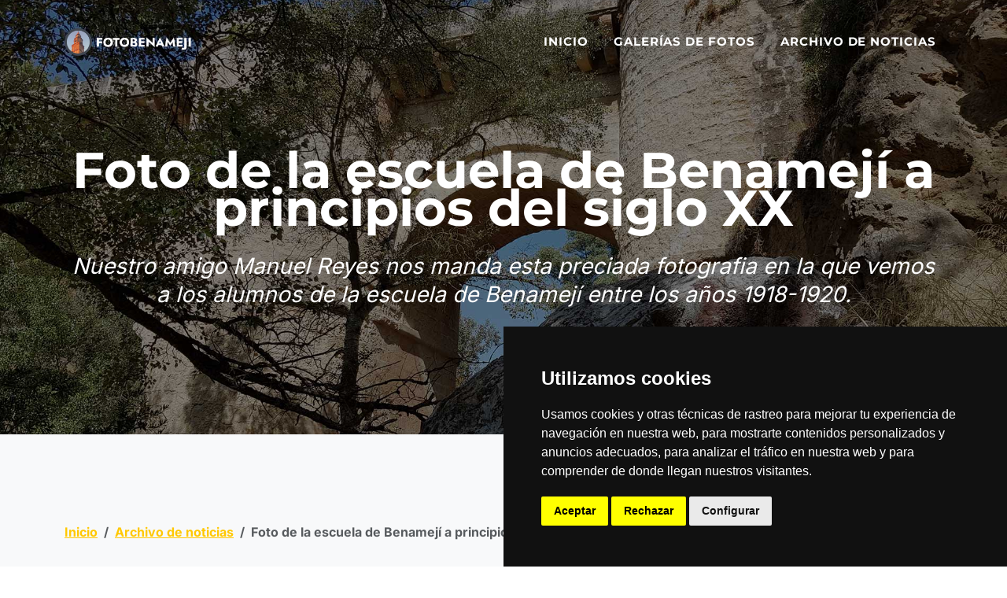

--- FILE ---
content_type: text/html; charset=UTF-8
request_url: https://www.fotobenameji.es/post/156/foto-de-la-escuela-de-benameji-a-principios-del-siglo-xx
body_size: 4658
content:
<!DOCTYPE html>
<html lang="es">
<head>

    <!-- Title -->
    <title>Foto de la escuela de Benamejí a principios del siglo XX - FotoBenamejí</title>

    <!-- Metadata -->
    <meta charset="utf-8" />
    <meta name="viewport" content="width=device-width, initial-scale=1, shrink-to-fit=no" />
        <meta name="description" content="Nuestro amigo Manuel Reyes nos manda esta preciada fotografia en la que vemos a los alumnos de la escuela de Benamejí entre los años 1918-1920." />
            <meta name="robots" content="index, follow">
    
    <!-- Canonical -->
    <link rel="canonical" href="https://www.fotobenameji.es/post/156/foto-de-la-escuela-de-benameji-a-principios-del-siglo-xx" />

    <!-- Favicon-->
    <link rel="icon" href="[data-uri]">

    <!-- Scripts -->
    <link rel="preload" as="style" href="https://www.fotobenameji.es/build/assets/app-CLP67hKy.css" /><link rel="modulepreload" as="script" href="https://www.fotobenameji.es/build/assets/app-DX-dHGd9.js" /><link rel="stylesheet" href="https://www.fotobenameji.es/build/assets/app-CLP67hKy.css" /><script type="module" src="https://www.fotobenameji.es/build/assets/app-DX-dHGd9.js"></script>
    <!-- Preload the LCP image with a high fetchpriority so it starts loading with the stylesheet. -->
    <link rel="preload" fetchpriority="high" as="image" href="https://www.fotobenameji.es/assets/img/header-bg.jpg" type="image/jpeg">

    <!-- Google tag (gtag.js) -->
    <script async data-cookie-consent="tracking" type="text/plain" src="https://www.googletagmanager.com/gtag/js?id=G-CTCRV7QVKB"></script>
    <script async data-cookie-consent="tracking" type="text/plain">
        window.dataLayer = window.dataLayer || [];
        function gtag(){dataLayer.push(arguments);}
        gtag('js', new Date());

        gtag('config', 'G-CTCRV7QVKB');
    </script>
    <!-- end of Google Tag-->

    <!-- Cookie Consent by FreePrivacyPolicy.com -->
    <script type="text/javascript" charset="UTF-8">
        document.addEventListener('DOMContentLoaded', function () {
            cookieconsent.run(
                {
                    "notice_banner_type":"simple",
                    "consent_type":"express",
                    "palette":"dark",
                    "language":"es",
                    "page_load_consent_levels":["strictly-necessary"],
                    "notice_banner_reject_button_hide":false,
                    "preferences_center_close_button_hide":false,
                    "page_refresh_confirmation_buttons":false,
                    "website_name":"FotoBenamejí",
                    "website_privacy_policy_url":"https://www.fotobenameji.es/privacy-policy"}
            );
        });
    </script>

</head>
<body id="page-top">

<!-- Navigation-->
<nav class="navbar navbar-expand-lg navbar-dark fixed-top" id="mainNav">
    <div class="container">
        <a class="navbar-brand" href="https://www.fotobenameji.es"><img src="https://www.fotobenameji.es/assets/img/logo.png" alt="..." /></a>
        <button class="navbar-toggler" type="button" data-bs-toggle="collapse" data-bs-target="#navbarResponsive" aria-controls="navbarResponsive" aria-expanded="false" aria-label="Toggle navigation">
            Menú
            <i class="fas fa-bars ms-1"></i>
        </button>
        <div class="collapse navbar-collapse" id="navbarResponsive">
            <ul class="navbar-nav text-uppercase ms-auto py-4 py-lg-0">
                <li class="nav-item fw-bold"><a class="nav-link" href="https://www.fotobenameji.es">Inicio</a></li>
                <li class="nav-item fw-bold"><a class="nav-link" href="https://www.fotobenameji.es/galleries">Galerías de fotos</a></li>
                <li class="nav-item fw-bold"><a class="nav-link" href="https://www.fotobenameji.es/news">Archivo de noticias</a></li>
            </ul>
        </div>
    </div>
</nav>


    <!-- Masthead-->
    <header class="masthead">
        <div class="container">
            <div class="masthead-heading">Foto de la escuela de Benamejí a principios del siglo XX</div>
            <div class="masthead-subheading">Nuestro amigo Manuel Reyes nos manda esta preciada fotografia en la que vemos a los alumnos de la escuela de Benamejí entre los años 1918-1920.
</div>
        </div>
    </header>

    <!-- Image details -->
    <section class="page-section bg-light" id="portfolio">
        <div class="container">

            <nav aria-label="breadcrumb">
                <ol class="breadcrumb py-3 fw-bold">
                    <li class="breadcrumb-item"><a href="https://www.fotobenameji.es">Inicio</a></li>
                    <li class="breadcrumb-item"><a href="https://www.fotobenameji.es/news">Archivo de noticias</a></li>
                    <li class="breadcrumb-item active" aria-current="page">Foto de la escuela de Benamejí a principios del siglo XX</li>
                </ol>
            </nav>

            <div class="row">

                <div class="col-md-9 mb-4">
                    <p style="text-align: center;"><img src="/storage/media/stories/FOTOGRAFIA-ESCUELA-pequea.jpg" class="img-fluid" alt="FOTOGRAFIA-ESCUELA-pequea" /></p>
<p style="text-align: center;"><a href="/storage/media/stories/FOTOGRAFIA_ESCUELA.jpg">Ver versión más grande (2'5 Mb)</a></p>
<p>Nuestro amigo <strong>Manuel Reyes</strong> nos manda esta preciada fotografía en la que vemos a <strong>los alumnos de la escuela de Benamejí entre los años 1918-1920</strong>. Cuyo maestro se llamada D. Francisco Arjona el cual tiene en sus piernas a su hijo del mismo nombre. Todos han fallecido incluido el hijo que fue profesor de matemáticas en el Colegio de Campillos por los años sesenta. <strong>Mil millones de gracias a Manuel Reyes por tan mágico documento.</strong></p>
<h2>Nombres de los alumnos ordenados por columnas de arriba a abajo, y de izquierda a derecha</h2>
<p>1ª FILA</p>
<p>1 ISIDRO   RAMIREZ   ARJONA</p>
<p>2   ANTONIO   MARTIN   PONFERRADA</p>
<p>3   JUAN   LINARES   PINO</p>
<p>4   MIGUEL   RAMIREZ   RAMIREZ</p>
<p>5   FRANCISCO   TORRES   LEIVA</p>
<p>6   MANUEL   LARA   PONFERRADA</p>
<p>7   FRANCISCO   ARAGON   RAMIREZ</p>
<p>8   JUAN   ARAGON   RAMIREZ</p>
<p>9   JUAN   CARMONA   GOMEZ</p>
<p>10   PEDRO   RAMIREZ   RAMIREZ</p>
<p>2ª FILA</p>
<p>ALEJANDRO   VALLE   ESCUDERO</p>
<p>12   JUAN   ROYON   ESPEJO</p>
<p>13   CRISTOBAL   PEDROSA   VELASCO</p>
<p>14   JOSE   MARTIN   ROYON</p>
<p>15   MANUEL   ARAGON   ARIAS</p>
<p>16   JUAN   ESPEJO   ARIZA</p>
<p>17   JUAN   ARIAS   GALLARDO</p>
<p>18   JOSE   AGUILAR   CRUZ</p>
<p>19   JOSE   COBACHO   SANTAELLA</p>
<p>20   CAYETANO   NUÑEZ   GUERRERO</p>
<p>3ª FILA</p>
<p>FRANCISCO   LUCENA   VELASCO</p>
<p>22   BERNARDO   CRESPO   DOMINGUEZ</p>
<p>23   JUAN   ARAGON   ARIAS</p>
<p>24   MANUEL   ARAGON   RAMIREZ</p>
<p>25   FRANCISCO   ARJONA   GOMEZ</p>
<p>26   FRANCISCO   ARJONA   VELASCO</p>
<p>27   ANTONIO   GOMEZ   ARJONA</p>
<p>28   JUAN   RAMIREZ   LINARES</p>
<p>29   JUAN   LARA   ARJONA</p>
<p>30   JUAN   GARCIA   GARCIA</p>
<p>4ª FILA</p>
<p>MANUEL   AGUILAR   CRUZ</p>
<p>32   PEDRO   TORRES   LEIVA</p>
<p>33   FRANCISCO   GALLARDO   ESPEJO</p>
<p>34   JUAN   REYES   LEIVA</p>
<p>35   ANTONIO   AGUILAR   LARA</p>
<p>36   ANTONIO   MARTIN   AGUILAR</p>
<p>37   FRANCISCO   CRUZ   LARA</p>
<p>38   JUAN   CABELLO   VILLALBA</p>
<p>39   JOSE   ROYON   ESPEJO</p>
<p>40   FEDERICO   ESPEJO   ARIZA</p>
<p>41   JUAN J.   CRUZ   ESPEJO</p>
<p>5ª FILA</p>
<p>JOSE MARIA   FUENTES   JIMENEZ</p>
<p>43   MANUEL   GOMEZ   ARJONA</p>
<p>44   MANUEL   MEDINA   TEJADA</p>
<p>45   ANTONIO   ALCANTARA   LEIVA</p>
<p>46   JUAN   LOPEZ   MARTIN</p>
<p>47   JUAN   QUIÑONERO   GARCIA</p>
                </div>

                <div class="col-md-3">

                    <div class="card p-3">
                        <p><i class="fa fa-calendar me-2 text-secondary"></i>13-11-2009 - 17:22</p>
                        <p><i class="far fa-newspaper me-2 text-secondary"></i>11552 lecturas</p>
                    </div>

                </div>

            </div>

        </div>
    </section>

    <!-- Random pictures -->
<section class="page-section bg-secondary text-white" id="popular">
    <div class="container">
        <div class="text-center">
            <h2 class="section-heading text-uppercase">Imágenes aleatorias</h2>
            <h3 class="section-subheading">Te mostramos instantáneas de Benamejí al azar.</h3>
        </div>
        <div class="row">
                            <div class="col-lg-2 col-sm-6 mb-4">
                    <!-- Portfolio item 1-->
                    <div class="portfolio-item">
                        <a class="portfolio-link" href="https://www.fotobenameji.es/image/66/02092007411">
                            <img class="img-fluid rounded-4" src="/storage/media/display/02092007411.jpg.jpg" alt="..." />
                        </a>
                        <div class="portfolio-caption mt-2">
                            <div class="portfolio-caption-heading">Concierto de Los Delinqüentes</div>
                        </div>
                    </div>
                </div>
                            <div class="col-lg-2 col-sm-6 mb-4">
                    <!-- Portfolio item 1-->
                    <div class="portfolio-item">
                        <a class="portfolio-link" href="https://www.fotobenameji.es/image/1053/100-1957">
                            <img class="img-fluid rounded-4" src="/storage/media/display/100_1957.JPG.jpg" alt="..." />
                        </a>
                        <div class="portfolio-caption mt-2">
                            <div class="portfolio-caption-heading">Suelta de Vaquillas </div>
                        </div>
                    </div>
                </div>
                            <div class="col-lg-2 col-sm-6 mb-4">
                    <!-- Portfolio item 1-->
                    <div class="portfolio-item">
                        <a class="portfolio-link" href="https://www.fotobenameji.es/image/257/pict0044">
                            <img class="img-fluid rounded-4" src="/storage/media/display/PICT0044.JPG.jpg" alt="..." />
                        </a>
                        <div class="portfolio-caption mt-2">
                            <div class="portfolio-caption-heading">Tunning Show &quot;The Red Diamand&quot; Benameji 2007</div>
                        </div>
                    </div>
                </div>
                            <div class="col-lg-2 col-sm-6 mb-4">
                    <!-- Portfolio item 1-->
                    <div class="portfolio-item">
                        <a class="portfolio-link" href="https://www.fotobenameji.es/image/1061/100-1665-mod">
                            <img class="img-fluid rounded-4" src="/storage/media/display/100_1665-mod.jpg.jpg" alt="..." />
                        </a>
                        <div class="portfolio-caption mt-2">
                            <div class="portfolio-caption-heading">Fuente de la Dehesilla</div>
                        </div>
                    </div>
                </div>
                            <div class="col-lg-2 col-sm-6 mb-4">
                    <!-- Portfolio item 1-->
                    <div class="portfolio-item">
                        <a class="portfolio-link" href="https://www.fotobenameji.es/image/1239/100-2634">
                            <img class="img-fluid rounded-4" src="/storage/media/display/100_2634.JPG.jpg" alt="..." />
                        </a>
                        <div class="portfolio-caption mt-2">
                            <div class="portfolio-caption-heading">Tuning 2009 Benameji</div>
                        </div>
                    </div>
                </div>
                            <div class="col-lg-2 col-sm-6 mb-4">
                    <!-- Portfolio item 1-->
                    <div class="portfolio-item">
                        <a class="portfolio-link" href="https://www.fotobenameji.es/image/1052/100-1947">
                            <img class="img-fluid rounded-4" src="/storage/media/display/100_1947.JPG.jpg" alt="..." />
                        </a>
                        <div class="portfolio-caption mt-2">
                            <div class="portfolio-caption-heading">Suelta de Vaquillas </div>
                        </div>
                    </div>
                </div>
                    </div>
    </div>
</section>


<!-- Footer-->
<footer class="footer bg-dark py-5">
    <div class="container">
        <div class="row align-items-center">
            <div class="col-lg-6 text-lg-start text-white fw-bold">Copyright &copy; 2007-2026 Fotobenamejí / Made by <a class="link-light" href="https://www.ralaro.com">Ralaro</a> </div>
            <div class="col-lg-6 text-lg-end">
                <a class="link-light text-white me-3" href="javascript:void(0)" id="open_preferences_center">Ajustes de cookies</a>
                <a class="link-light text-white me-3" href="https://www.fotobenameji.es/privacy-policy" rel="nofollow">Privacy Policy</a>
                <a class="link-light text-white" href="https://www.fotobenameji.es/terms-and-conditions" rel="nofollow">Terms of Use</a>
            </div>
        </div>
    </div>
</footer>

</body>
</html>


--- FILE ---
content_type: application/x-javascript
request_url: https://www.fotobenameji.es/build/assets/app-DX-dHGd9.js
body_size: 102061
content:
function Ho(t,e){return function(){return t.apply(e,arguments)}}const{toString:fs}=Object.prototype,{getPrototypeOf:xi}=Object,{iterator:Ln,toStringTag:Vo}=Symbol,Nn=(t=>e=>{const n=fs.call(e);return t[n]||(t[n]=n.slice(8,-1).toLowerCase())})(Object.create(null)),Re=t=>(t=t.toLowerCase(),e=>Nn(e)===t),Pn=t=>e=>typeof e===t,{isArray:Bt}=Array,Nt=Pn("undefined");function Zt(t){return t!==null&&!Nt(t)&&t.constructor!==null&&!Nt(t.constructor)&&we(t.constructor.isBuffer)&&t.constructor.isBuffer(t)}const Wo=Re("ArrayBuffer");function ms(t){let e;return typeof ArrayBuffer<"u"&&ArrayBuffer.isView?e=ArrayBuffer.isView(t):e=t&&t.buffer&&Wo(t.buffer),e}const hs=Pn("string"),we=Pn("function"),qo=Pn("number"),en=t=>t!==null&&typeof t=="object",_s=t=>t===!0||t===!1,yn=t=>{if(Nn(t)!=="object")return!1;const e=xi(t);return(e===null||e===Object.prototype||Object.getPrototypeOf(e)===null)&&!(Vo in t)&&!(Ln in t)},vs=t=>{if(!en(t)||Zt(t))return!1;try{return Object.keys(t).length===0&&Object.getPrototypeOf(t)===Object.prototype}catch{return!1}},gs=Re("Date"),bs=Re("File"),ks=Re("Blob"),ys=Re("FileList"),xs=t=>en(t)&&we(t.pipe),ws=t=>{let e;return t&&(typeof FormData=="function"&&t instanceof FormData||we(t.append)&&((e=Nn(t))==="formdata"||e==="object"&&we(t.toString)&&t.toString()==="[object FormData]"))},Es=Re("URLSearchParams"),[Cs,As,js,zs]=["ReadableStream","Request","Response","Headers"].map(Re),Ss=t=>t.trim?t.trim():t.replace(/^[\s\uFEFF\xA0]+|[\s\uFEFF\xA0]+$/g,"");function tn(t,e,{allOwnKeys:n=!1}={}){if(t===null||typeof t>"u")return;let i,o;if(typeof t!="object"&&(t=[t]),Bt(t))for(i=0,o=t.length;i<o;i++)e.call(null,t[i],i,t);else{if(Zt(t))return;const r=n?Object.getOwnPropertyNames(t):Object.keys(t),a=r.length;let u;for(i=0;i<a;i++)u=r[i],e.call(null,t[u],u,t)}}function Ko(t,e){if(Zt(t))return null;e=e.toLowerCase();const n=Object.keys(t);let i=n.length,o;for(;i-- >0;)if(o=n[i],e===o.toLowerCase())return o;return null}const at=typeof globalThis<"u"?globalThis:typeof self<"u"?self:typeof window<"u"?window:global,Jo=t=>!Nt(t)&&t!==at;function ui(){const{caseless:t,skipUndefined:e}=Jo(this)&&this||{},n={},i=(o,r)=>{const a=t&&Ko(n,r)||r;yn(n[a])&&yn(o)?n[a]=ui(n[a],o):yn(o)?n[a]=ui({},o):Bt(o)?n[a]=o.slice():(!e||!Nt(o))&&(n[a]=o)};for(let o=0,r=arguments.length;o<r;o++)arguments[o]&&tn(arguments[o],i);return n}const Ts=(t,e,n,{allOwnKeys:i}={})=>(tn(e,(o,r)=>{n&&we(o)?t[r]=Ho(o,n):t[r]=o},{allOwnKeys:i}),t),Os=t=>(t.charCodeAt(0)===65279&&(t=t.slice(1)),t),Ls=(t,e,n,i)=>{t.prototype=Object.create(e.prototype,i),t.prototype.constructor=t,Object.defineProperty(t,"super",{value:e.prototype}),n&&Object.assign(t.prototype,n)},Ns=(t,e,n,i)=>{let o,r,a;const u={};if(e=e||{},t==null)return e;do{for(o=Object.getOwnPropertyNames(t),r=o.length;r-- >0;)a=o[r],(!i||i(a,t,e))&&!u[a]&&(e[a]=t[a],u[a]=!0);t=n!==!1&&xi(t)}while(t&&(!n||n(t,e))&&t!==Object.prototype);return e},Ps=(t,e,n)=>{t=String(t),(n===void 0||n>t.length)&&(n=t.length),n-=e.length;const i=t.indexOf(e,n);return i!==-1&&i===n},Is=t=>{if(!t)return null;if(Bt(t))return t;let e=t.length;if(!qo(e))return null;const n=new Array(e);for(;e-- >0;)n[e]=t[e];return n},Ds=(t=>e=>t&&e instanceof t)(typeof Uint8Array<"u"&&xi(Uint8Array)),Rs=(t,e)=>{const i=(t&&t[Ln]).call(t);let o;for(;(o=i.next())&&!o.done;){const r=o.value;e.call(t,r[0],r[1])}},$s=(t,e)=>{let n;const i=[];for(;(n=t.exec(e))!==null;)i.push(n);return i},Ms=Re("HTMLFormElement"),Bs=t=>t.toLowerCase().replace(/[-_\s]([a-z\d])(\w*)/g,function(n,i,o){return i.toUpperCase()+o}),Hi=(({hasOwnProperty:t})=>(e,n)=>t.call(e,n))(Object.prototype),Fs=Re("RegExp"),Yo=(t,e)=>{const n=Object.getOwnPropertyDescriptors(t),i={};tn(n,(o,r)=>{let a;(a=e(o,r,t))!==!1&&(i[r]=a||o)}),Object.defineProperties(t,i)},Us=t=>{Yo(t,(e,n)=>{if(we(t)&&["arguments","caller","callee"].indexOf(n)!==-1)return!1;const i=t[n];if(we(i)){if(e.enumerable=!1,"writable"in e){e.writable=!1;return}e.set||(e.set=()=>{throw Error("Can not rewrite read-only method '"+n+"'")})}})},Hs=(t,e)=>{const n={},i=o=>{o.forEach(r=>{n[r]=!0})};return Bt(t)?i(t):i(String(t).split(e)),n},Vs=()=>{},Ws=(t,e)=>t!=null&&Number.isFinite(t=+t)?t:e;function qs(t){return!!(t&&we(t.append)&&t[Vo]==="FormData"&&t[Ln])}const Ks=t=>{const e=new Array(10),n=(i,o)=>{if(en(i)){if(e.indexOf(i)>=0)return;if(Zt(i))return i;if(!("toJSON"in i)){e[o]=i;const r=Bt(i)?[]:{};return tn(i,(a,u)=>{const h=n(a,o+1);!Nt(h)&&(r[u]=h)}),e[o]=void 0,r}}return i};return n(t,0)},Js=Re("AsyncFunction"),Ys=t=>t&&(en(t)||we(t))&&we(t.then)&&we(t.catch),Go=((t,e)=>t?setImmediate:e?((n,i)=>(at.addEventListener("message",({source:o,data:r})=>{o===at&&r===n&&i.length&&i.shift()()},!1),o=>{i.push(o),at.postMessage(n,"*")}))(`axios@${Math.random()}`,[]):n=>setTimeout(n))(typeof setImmediate=="function",we(at.postMessage)),Gs=typeof queueMicrotask<"u"?queueMicrotask.bind(at):typeof process<"u"&&process.nextTick||Go,Xs=t=>t!=null&&we(t[Ln]),b={isArray:Bt,isArrayBuffer:Wo,isBuffer:Zt,isFormData:ws,isArrayBufferView:ms,isString:hs,isNumber:qo,isBoolean:_s,isObject:en,isPlainObject:yn,isEmptyObject:vs,isReadableStream:Cs,isRequest:As,isResponse:js,isHeaders:zs,isUndefined:Nt,isDate:gs,isFile:bs,isBlob:ks,isRegExp:Fs,isFunction:we,isStream:xs,isURLSearchParams:Es,isTypedArray:Ds,isFileList:ys,forEach:tn,merge:ui,extend:Ts,trim:Ss,stripBOM:Os,inherits:Ls,toFlatObject:Ns,kindOf:Nn,kindOfTest:Re,endsWith:Ps,toArray:Is,forEachEntry:Rs,matchAll:$s,isHTMLForm:Ms,hasOwnProperty:Hi,hasOwnProp:Hi,reduceDescriptors:Yo,freezeMethods:Us,toObjectSet:Hs,toCamelCase:Bs,noop:Vs,toFiniteNumber:Ws,findKey:Ko,global:at,isContextDefined:Jo,isSpecCompliantForm:qs,toJSONObject:Ks,isAsyncFn:Js,isThenable:Ys,setImmediate:Go,asap:Gs,isIterable:Xs};function ee(t,e,n,i,o){Error.call(this),Error.captureStackTrace?Error.captureStackTrace(this,this.constructor):this.stack=new Error().stack,this.message=t,this.name="AxiosError",e&&(this.code=e),n&&(this.config=n),i&&(this.request=i),o&&(this.response=o,this.status=o.status?o.status:null)}b.inherits(ee,Error,{toJSON:function(){return{message:this.message,name:this.name,description:this.description,number:this.number,fileName:this.fileName,lineNumber:this.lineNumber,columnNumber:this.columnNumber,stack:this.stack,config:b.toJSONObject(this.config),code:this.code,status:this.status}}});const Xo=ee.prototype,Qo={};["ERR_BAD_OPTION_VALUE","ERR_BAD_OPTION","ECONNABORTED","ETIMEDOUT","ERR_NETWORK","ERR_FR_TOO_MANY_REDIRECTS","ERR_DEPRECATED","ERR_BAD_RESPONSE","ERR_BAD_REQUEST","ERR_CANCELED","ERR_NOT_SUPPORT","ERR_INVALID_URL"].forEach(t=>{Qo[t]={value:t}});Object.defineProperties(ee,Qo);Object.defineProperty(Xo,"isAxiosError",{value:!0});ee.from=(t,e,n,i,o,r)=>{const a=Object.create(Xo);b.toFlatObject(t,a,function(f){return f!==Error.prototype},g=>g!=="isAxiosError");const u=t&&t.message?t.message:"Error",h=e==null&&t?t.code:e;return ee.call(a,u,h,n,i,o),t&&a.cause==null&&Object.defineProperty(a,"cause",{value:t,configurable:!0}),a.name=t&&t.name||"Error",r&&Object.assign(a,r),a};const Qs=null;function pi(t){return b.isPlainObject(t)||b.isArray(t)}function Zo(t){return b.endsWith(t,"[]")?t.slice(0,-2):t}function Vi(t,e,n){return t?t.concat(e).map(function(o,r){return o=Zo(o),!n&&r?"["+o+"]":o}).join(n?".":""):e}function Zs(t){return b.isArray(t)&&!t.some(pi)}const ea=b.toFlatObject(b,{},null,function(e){return/^is[A-Z]/.test(e)});function In(t,e,n){if(!b.isObject(t))throw new TypeError("target must be an object");e=e||new FormData,n=b.toFlatObject(n,{metaTokens:!0,dots:!1,indexes:!1},!1,function(O,j){return!b.isUndefined(j[O])});const i=n.metaTokens,o=n.visitor||f,r=n.dots,a=n.indexes,h=(n.Blob||typeof Blob<"u"&&Blob)&&b.isSpecCompliantForm(e);if(!b.isFunction(o))throw new TypeError("visitor must be a function");function g(y){if(y===null)return"";if(b.isDate(y))return y.toISOString();if(b.isBoolean(y))return y.toString();if(!h&&b.isBlob(y))throw new ee("Blob is not supported. Use a Buffer instead.");return b.isArrayBuffer(y)||b.isTypedArray(y)?h&&typeof Blob=="function"?new Blob([y]):Buffer.from(y):y}function f(y,O,j){let q=y;if(y&&!j&&typeof y=="object"){if(b.endsWith(O,"{}"))O=i?O:O.slice(0,-2),y=JSON.stringify(y);else if(b.isArray(y)&&Zs(y)||(b.isFileList(y)||b.endsWith(O,"[]"))&&(q=b.toArray(y)))return O=Zo(O),q.forEach(function(Y,F){!(b.isUndefined(Y)||Y===null)&&e.append(a===!0?Vi([O],F,r):a===null?O:O+"[]",g(Y))}),!1}return pi(y)?!0:(e.append(Vi(j,O,r),g(y)),!1)}const E=[],R=Object.assign(ea,{defaultVisitor:f,convertValue:g,isVisitable:pi});function $(y,O){if(!b.isUndefined(y)){if(E.indexOf(y)!==-1)throw Error("Circular reference detected in "+O.join("."));E.push(y),b.forEach(y,function(q,Q){(!(b.isUndefined(q)||q===null)&&o.call(e,q,b.isString(Q)?Q.trim():Q,O,R))===!0&&$(q,O?O.concat(Q):[Q])}),E.pop()}}if(!b.isObject(t))throw new TypeError("data must be an object");return $(t),e}function Wi(t){const e={"!":"%21","'":"%27","(":"%28",")":"%29","~":"%7E","%20":"+","%00":"\0"};return encodeURIComponent(t).replace(/[!'()~]|%20|%00/g,function(i){return e[i]})}function wi(t,e){this._pairs=[],t&&In(t,this,e)}const er=wi.prototype;er.append=function(e,n){this._pairs.push([e,n])};er.toString=function(e){const n=e?function(i){return e.call(this,i,Wi)}:Wi;return this._pairs.map(function(o){return n(o[0])+"="+n(o[1])},"").join("&")};function ta(t){return encodeURIComponent(t).replace(/%3A/gi,":").replace(/%24/g,"$").replace(/%2C/gi,",").replace(/%20/g,"+")}function tr(t,e,n){if(!e)return t;const i=n&&n.encode||ta;b.isFunction(n)&&(n={serialize:n});const o=n&&n.serialize;let r;if(o?r=o(e,n):r=b.isURLSearchParams(e)?e.toString():new wi(e,n).toString(i),r){const a=t.indexOf("#");a!==-1&&(t=t.slice(0,a)),t+=(t.indexOf("?")===-1?"?":"&")+r}return t}class qi{constructor(){this.handlers=[]}use(e,n,i){return this.handlers.push({fulfilled:e,rejected:n,synchronous:i?i.synchronous:!1,runWhen:i?i.runWhen:null}),this.handlers.length-1}eject(e){this.handlers[e]&&(this.handlers[e]=null)}clear(){this.handlers&&(this.handlers=[])}forEach(e){b.forEach(this.handlers,function(i){i!==null&&e(i)})}}const nr={silentJSONParsing:!0,forcedJSONParsing:!0,clarifyTimeoutError:!1},na=typeof URLSearchParams<"u"?URLSearchParams:wi,ia=typeof FormData<"u"?FormData:null,oa=typeof Blob<"u"?Blob:null,ra={isBrowser:!0,classes:{URLSearchParams:na,FormData:ia,Blob:oa},protocols:["http","https","file","blob","url","data"]},Ei=typeof window<"u"&&typeof document<"u",di=typeof navigator=="object"&&navigator||void 0,sa=Ei&&(!di||["ReactNative","NativeScript","NS"].indexOf(di.product)<0),aa=typeof WorkerGlobalScope<"u"&&self instanceof WorkerGlobalScope&&typeof self.importScripts=="function",ca=Ei&&window.location.href||"http://localhost",la=Object.freeze(Object.defineProperty({__proto__:null,hasBrowserEnv:Ei,hasStandardBrowserEnv:sa,hasStandardBrowserWebWorkerEnv:aa,navigator:di,origin:ca},Symbol.toStringTag,{value:"Module"})),he={...la,...ra};function ua(t,e){return In(t,new he.classes.URLSearchParams,{visitor:function(n,i,o,r){return he.isNode&&b.isBuffer(n)?(this.append(i,n.toString("base64")),!1):r.defaultVisitor.apply(this,arguments)},...e})}function pa(t){return b.matchAll(/\w+|\[(\w*)]/g,t).map(e=>e[0]==="[]"?"":e[1]||e[0])}function da(t){const e={},n=Object.keys(t);let i;const o=n.length;let r;for(i=0;i<o;i++)r=n[i],e[r]=t[r];return e}function ir(t){function e(n,i,o,r){let a=n[r++];if(a==="__proto__")return!0;const u=Number.isFinite(+a),h=r>=n.length;return a=!a&&b.isArray(o)?o.length:a,h?(b.hasOwnProp(o,a)?o[a]=[o[a],i]:o[a]=i,!u):((!o[a]||!b.isObject(o[a]))&&(o[a]=[]),e(n,i,o[a],r)&&b.isArray(o[a])&&(o[a]=da(o[a])),!u)}if(b.isFormData(t)&&b.isFunction(t.entries)){const n={};return b.forEachEntry(t,(i,o)=>{e(pa(i),o,n,0)}),n}return null}function fa(t,e,n){if(b.isString(t))try{return(e||JSON.parse)(t),b.trim(t)}catch(i){if(i.name!=="SyntaxError")throw i}return(n||JSON.stringify)(t)}const nn={transitional:nr,adapter:["xhr","http","fetch"],transformRequest:[function(e,n){const i=n.getContentType()||"",o=i.indexOf("application/json")>-1,r=b.isObject(e);if(r&&b.isHTMLForm(e)&&(e=new FormData(e)),b.isFormData(e))return o?JSON.stringify(ir(e)):e;if(b.isArrayBuffer(e)||b.isBuffer(e)||b.isStream(e)||b.isFile(e)||b.isBlob(e)||b.isReadableStream(e))return e;if(b.isArrayBufferView(e))return e.buffer;if(b.isURLSearchParams(e))return n.setContentType("application/x-www-form-urlencoded;charset=utf-8",!1),e.toString();let u;if(r){if(i.indexOf("application/x-www-form-urlencoded")>-1)return ua(e,this.formSerializer).toString();if((u=b.isFileList(e))||i.indexOf("multipart/form-data")>-1){const h=this.env&&this.env.FormData;return In(u?{"files[]":e}:e,h&&new h,this.formSerializer)}}return r||o?(n.setContentType("application/json",!1),fa(e)):e}],transformResponse:[function(e){const n=this.transitional||nn.transitional,i=n&&n.forcedJSONParsing,o=this.responseType==="json";if(b.isResponse(e)||b.isReadableStream(e))return e;if(e&&b.isString(e)&&(i&&!this.responseType||o)){const a=!(n&&n.silentJSONParsing)&&o;try{return JSON.parse(e,this.parseReviver)}catch(u){if(a)throw u.name==="SyntaxError"?ee.from(u,ee.ERR_BAD_RESPONSE,this,null,this.response):u}}return e}],timeout:0,xsrfCookieName:"XSRF-TOKEN",xsrfHeaderName:"X-XSRF-TOKEN",maxContentLength:-1,maxBodyLength:-1,env:{FormData:he.classes.FormData,Blob:he.classes.Blob},validateStatus:function(e){return e>=200&&e<300},headers:{common:{Accept:"application/json, text/plain, */*","Content-Type":void 0}}};b.forEach(["delete","get","head","post","put","patch"],t=>{nn.headers[t]={}});const ma=b.toObjectSet(["age","authorization","content-length","content-type","etag","expires","from","host","if-modified-since","if-unmodified-since","last-modified","location","max-forwards","proxy-authorization","referer","retry-after","user-agent"]),ha=t=>{const e={};let n,i,o;return t&&t.split(`
`).forEach(function(a){o=a.indexOf(":"),n=a.substring(0,o).trim().toLowerCase(),i=a.substring(o+1).trim(),!(!n||e[n]&&ma[n])&&(n==="set-cookie"?e[n]?e[n].push(i):e[n]=[i]:e[n]=e[n]?e[n]+", "+i:i)}),e},Ki=Symbol("internals");function Jt(t){return t&&String(t).trim().toLowerCase()}function xn(t){return t===!1||t==null?t:b.isArray(t)?t.map(xn):String(t)}function _a(t){const e=Object.create(null),n=/([^\s,;=]+)\s*(?:=\s*([^,;]+))?/g;let i;for(;i=n.exec(t);)e[i[1]]=i[2];return e}const va=t=>/^[-_a-zA-Z0-9^`|~,!#$%&'*+.]+$/.test(t.trim());function Vn(t,e,n,i,o){if(b.isFunction(i))return i.call(this,e,n);if(o&&(e=n),!!b.isString(e)){if(b.isString(i))return e.indexOf(i)!==-1;if(b.isRegExp(i))return i.test(e)}}function ga(t){return t.trim().toLowerCase().replace(/([a-z\d])(\w*)/g,(e,n,i)=>n.toUpperCase()+i)}function ba(t,e){const n=b.toCamelCase(" "+e);["get","set","has"].forEach(i=>{Object.defineProperty(t,i+n,{value:function(o,r,a){return this[i].call(this,e,o,r,a)},configurable:!0})})}let Ee=class{constructor(e){e&&this.set(e)}set(e,n,i){const o=this;function r(u,h,g){const f=Jt(h);if(!f)throw new Error("header name must be a non-empty string");const E=b.findKey(o,f);(!E||o[E]===void 0||g===!0||g===void 0&&o[E]!==!1)&&(o[E||h]=xn(u))}const a=(u,h)=>b.forEach(u,(g,f)=>r(g,f,h));if(b.isPlainObject(e)||e instanceof this.constructor)a(e,n);else if(b.isString(e)&&(e=e.trim())&&!va(e))a(ha(e),n);else if(b.isObject(e)&&b.isIterable(e)){let u={},h,g;for(const f of e){if(!b.isArray(f))throw TypeError("Object iterator must return a key-value pair");u[g=f[0]]=(h=u[g])?b.isArray(h)?[...h,f[1]]:[h,f[1]]:f[1]}a(u,n)}else e!=null&&r(n,e,i);return this}get(e,n){if(e=Jt(e),e){const i=b.findKey(this,e);if(i){const o=this[i];if(!n)return o;if(n===!0)return _a(o);if(b.isFunction(n))return n.call(this,o,i);if(b.isRegExp(n))return n.exec(o);throw new TypeError("parser must be boolean|regexp|function")}}}has(e,n){if(e=Jt(e),e){const i=b.findKey(this,e);return!!(i&&this[i]!==void 0&&(!n||Vn(this,this[i],i,n)))}return!1}delete(e,n){const i=this;let o=!1;function r(a){if(a=Jt(a),a){const u=b.findKey(i,a);u&&(!n||Vn(i,i[u],u,n))&&(delete i[u],o=!0)}}return b.isArray(e)?e.forEach(r):r(e),o}clear(e){const n=Object.keys(this);let i=n.length,o=!1;for(;i--;){const r=n[i];(!e||Vn(this,this[r],r,e,!0))&&(delete this[r],o=!0)}return o}normalize(e){const n=this,i={};return b.forEach(this,(o,r)=>{const a=b.findKey(i,r);if(a){n[a]=xn(o),delete n[r];return}const u=e?ga(r):String(r).trim();u!==r&&delete n[r],n[u]=xn(o),i[u]=!0}),this}concat(...e){return this.constructor.concat(this,...e)}toJSON(e){const n=Object.create(null);return b.forEach(this,(i,o)=>{i!=null&&i!==!1&&(n[o]=e&&b.isArray(i)?i.join(", "):i)}),n}[Symbol.iterator](){return Object.entries(this.toJSON())[Symbol.iterator]()}toString(){return Object.entries(this.toJSON()).map(([e,n])=>e+": "+n).join(`
`)}getSetCookie(){return this.get("set-cookie")||[]}get[Symbol.toStringTag](){return"AxiosHeaders"}static from(e){return e instanceof this?e:new this(e)}static concat(e,...n){const i=new this(e);return n.forEach(o=>i.set(o)),i}static accessor(e){const i=(this[Ki]=this[Ki]={accessors:{}}).accessors,o=this.prototype;function r(a){const u=Jt(a);i[u]||(ba(o,a),i[u]=!0)}return b.isArray(e)?e.forEach(r):r(e),this}};Ee.accessor(["Content-Type","Content-Length","Accept","Accept-Encoding","User-Agent","Authorization"]);b.reduceDescriptors(Ee.prototype,({value:t},e)=>{let n=e[0].toUpperCase()+e.slice(1);return{get:()=>t,set(i){this[n]=i}}});b.freezeMethods(Ee);function Wn(t,e){const n=this||nn,i=e||n,o=Ee.from(i.headers);let r=i.data;return b.forEach(t,function(u){r=u.call(n,r,o.normalize(),e?e.status:void 0)}),o.normalize(),r}function or(t){return!!(t&&t.__CANCEL__)}function Ft(t,e,n){ee.call(this,t??"canceled",ee.ERR_CANCELED,e,n),this.name="CanceledError"}b.inherits(Ft,ee,{__CANCEL__:!0});function rr(t,e,n){const i=n.config.validateStatus;!n.status||!i||i(n.status)?t(n):e(new ee("Request failed with status code "+n.status,[ee.ERR_BAD_REQUEST,ee.ERR_BAD_RESPONSE][Math.floor(n.status/100)-4],n.config,n.request,n))}function ka(t){const e=/^([-+\w]{1,25})(:?\/\/|:)/.exec(t);return e&&e[1]||""}function ya(t,e){t=t||10;const n=new Array(t),i=new Array(t);let o=0,r=0,a;return e=e!==void 0?e:1e3,function(h){const g=Date.now(),f=i[r];a||(a=g),n[o]=h,i[o]=g;let E=r,R=0;for(;E!==o;)R+=n[E++],E=E%t;if(o=(o+1)%t,o===r&&(r=(r+1)%t),g-a<e)return;const $=f&&g-f;return $?Math.round(R*1e3/$):void 0}}function xa(t,e){let n=0,i=1e3/e,o,r;const a=(g,f=Date.now())=>{n=f,o=null,r&&(clearTimeout(r),r=null),t(...g)};return[(...g)=>{const f=Date.now(),E=f-n;E>=i?a(g,f):(o=g,r||(r=setTimeout(()=>{r=null,a(o)},i-E)))},()=>o&&a(o)]}const jn=(t,e,n=3)=>{let i=0;const o=ya(50,250);return xa(r=>{const a=r.loaded,u=r.lengthComputable?r.total:void 0,h=a-i,g=o(h),f=a<=u;i=a;const E={loaded:a,total:u,progress:u?a/u:void 0,bytes:h,rate:g||void 0,estimated:g&&u&&f?(u-a)/g:void 0,event:r,lengthComputable:u!=null,[e?"download":"upload"]:!0};t(E)},n)},Ji=(t,e)=>{const n=t!=null;return[i=>e[0]({lengthComputable:n,total:t,loaded:i}),e[1]]},Yi=t=>(...e)=>b.asap(()=>t(...e)),wa=he.hasStandardBrowserEnv?((t,e)=>n=>(n=new URL(n,he.origin),t.protocol===n.protocol&&t.host===n.host&&(e||t.port===n.port)))(new URL(he.origin),he.navigator&&/(msie|trident)/i.test(he.navigator.userAgent)):()=>!0,Ea=he.hasStandardBrowserEnv?{write(t,e,n,i,o,r){const a=[t+"="+encodeURIComponent(e)];b.isNumber(n)&&a.push("expires="+new Date(n).toGMTString()),b.isString(i)&&a.push("path="+i),b.isString(o)&&a.push("domain="+o),r===!0&&a.push("secure"),document.cookie=a.join("; ")},read(t){const e=document.cookie.match(new RegExp("(^|;\\s*)("+t+")=([^;]*)"));return e?decodeURIComponent(e[3]):null},remove(t){this.write(t,"",Date.now()-864e5)}}:{write(){},read(){return null},remove(){}};function Ca(t){return/^([a-z][a-z\d+\-.]*:)?\/\//i.test(t)}function Aa(t,e){return e?t.replace(/\/?\/$/,"")+"/"+e.replace(/^\/+/,""):t}function sr(t,e,n){let i=!Ca(e);return t&&(i||n==!1)?Aa(t,e):e}const Gi=t=>t instanceof Ee?{...t}:t;function dt(t,e){e=e||{};const n={};function i(g,f,E,R){return b.isPlainObject(g)&&b.isPlainObject(f)?b.merge.call({caseless:R},g,f):b.isPlainObject(f)?b.merge({},f):b.isArray(f)?f.slice():f}function o(g,f,E,R){if(b.isUndefined(f)){if(!b.isUndefined(g))return i(void 0,g,E,R)}else return i(g,f,E,R)}function r(g,f){if(!b.isUndefined(f))return i(void 0,f)}function a(g,f){if(b.isUndefined(f)){if(!b.isUndefined(g))return i(void 0,g)}else return i(void 0,f)}function u(g,f,E){if(E in e)return i(g,f);if(E in t)return i(void 0,g)}const h={url:r,method:r,data:r,baseURL:a,transformRequest:a,transformResponse:a,paramsSerializer:a,timeout:a,timeoutMessage:a,withCredentials:a,withXSRFToken:a,adapter:a,responseType:a,xsrfCookieName:a,xsrfHeaderName:a,onUploadProgress:a,onDownloadProgress:a,decompress:a,maxContentLength:a,maxBodyLength:a,beforeRedirect:a,transport:a,httpAgent:a,httpsAgent:a,cancelToken:a,socketPath:a,responseEncoding:a,validateStatus:u,headers:(g,f,E)=>o(Gi(g),Gi(f),E,!0)};return b.forEach(Object.keys({...t,...e}),function(f){const E=h[f]||o,R=E(t[f],e[f],f);b.isUndefined(R)&&E!==u||(n[f]=R)}),n}const ar=t=>{const e=dt({},t);let{data:n,withXSRFToken:i,xsrfHeaderName:o,xsrfCookieName:r,headers:a,auth:u}=e;if(e.headers=a=Ee.from(a),e.url=tr(sr(e.baseURL,e.url,e.allowAbsoluteUrls),t.params,t.paramsSerializer),u&&a.set("Authorization","Basic "+btoa((u.username||"")+":"+(u.password?unescape(encodeURIComponent(u.password)):""))),b.isFormData(n)){if(he.hasStandardBrowserEnv||he.hasStandardBrowserWebWorkerEnv)a.setContentType(void 0);else if(b.isFunction(n.getHeaders)){const h=n.getHeaders(),g=["content-type","content-length"];Object.entries(h).forEach(([f,E])=>{g.includes(f.toLowerCase())&&a.set(f,E)})}}if(he.hasStandardBrowserEnv&&(i&&b.isFunction(i)&&(i=i(e)),i||i!==!1&&wa(e.url))){const h=o&&r&&Ea.read(r);h&&a.set(o,h)}return e},ja=typeof XMLHttpRequest<"u",za=ja&&function(t){return new Promise(function(n,i){const o=ar(t);let r=o.data;const a=Ee.from(o.headers).normalize();let{responseType:u,onUploadProgress:h,onDownloadProgress:g}=o,f,E,R,$,y;function O(){$&&$(),y&&y(),o.cancelToken&&o.cancelToken.unsubscribe(f),o.signal&&o.signal.removeEventListener("abort",f)}let j=new XMLHttpRequest;j.open(o.method.toUpperCase(),o.url,!0),j.timeout=o.timeout;function q(){if(!j)return;const Y=Ee.from("getAllResponseHeaders"in j&&j.getAllResponseHeaders()),G={data:!u||u==="text"||u==="json"?j.responseText:j.response,status:j.status,statusText:j.statusText,headers:Y,config:t,request:j};rr(function(Z){n(Z),O()},function(Z){i(Z),O()},G),j=null}"onloadend"in j?j.onloadend=q:j.onreadystatechange=function(){!j||j.readyState!==4||j.status===0&&!(j.responseURL&&j.responseURL.indexOf("file:")===0)||setTimeout(q)},j.onabort=function(){j&&(i(new ee("Request aborted",ee.ECONNABORTED,t,j)),j=null)},j.onerror=function(F){const G=F&&F.message?F.message:"Network Error",X=new ee(G,ee.ERR_NETWORK,t,j);X.event=F||null,i(X),j=null},j.ontimeout=function(){let F=o.timeout?"timeout of "+o.timeout+"ms exceeded":"timeout exceeded";const G=o.transitional||nr;o.timeoutErrorMessage&&(F=o.timeoutErrorMessage),i(new ee(F,G.clarifyTimeoutError?ee.ETIMEDOUT:ee.ECONNABORTED,t,j)),j=null},r===void 0&&a.setContentType(null),"setRequestHeader"in j&&b.forEach(a.toJSON(),function(F,G){j.setRequestHeader(G,F)}),b.isUndefined(o.withCredentials)||(j.withCredentials=!!o.withCredentials),u&&u!=="json"&&(j.responseType=o.responseType),g&&([R,y]=jn(g,!0),j.addEventListener("progress",R)),h&&j.upload&&([E,$]=jn(h),j.upload.addEventListener("progress",E),j.upload.addEventListener("loadend",$)),(o.cancelToken||o.signal)&&(f=Y=>{j&&(i(!Y||Y.type?new Ft(null,t,j):Y),j.abort(),j=null)},o.cancelToken&&o.cancelToken.subscribe(f),o.signal&&(o.signal.aborted?f():o.signal.addEventListener("abort",f)));const Q=ka(o.url);if(Q&&he.protocols.indexOf(Q)===-1){i(new ee("Unsupported protocol "+Q+":",ee.ERR_BAD_REQUEST,t));return}j.send(r||null)})},Sa=(t,e)=>{const{length:n}=t=t?t.filter(Boolean):[];if(e||n){let i=new AbortController,o;const r=function(g){if(!o){o=!0,u();const f=g instanceof Error?g:this.reason;i.abort(f instanceof ee?f:new Ft(f instanceof Error?f.message:f))}};let a=e&&setTimeout(()=>{a=null,r(new ee(`timeout ${e} of ms exceeded`,ee.ETIMEDOUT))},e);const u=()=>{t&&(a&&clearTimeout(a),a=null,t.forEach(g=>{g.unsubscribe?g.unsubscribe(r):g.removeEventListener("abort",r)}),t=null)};t.forEach(g=>g.addEventListener("abort",r));const{signal:h}=i;return h.unsubscribe=()=>b.asap(u),h}},Ta=function*(t,e){let n=t.byteLength;if(n<e){yield t;return}let i=0,o;for(;i<n;)o=i+e,yield t.slice(i,o),i=o},Oa=async function*(t,e){for await(const n of La(t))yield*Ta(n,e)},La=async function*(t){if(t[Symbol.asyncIterator]){yield*t;return}const e=t.getReader();try{for(;;){const{done:n,value:i}=await e.read();if(n)break;yield i}}finally{await e.cancel()}},Xi=(t,e,n,i)=>{const o=Oa(t,e);let r=0,a,u=h=>{a||(a=!0,i&&i(h))};return new ReadableStream({async pull(h){try{const{done:g,value:f}=await o.next();if(g){u(),h.close();return}let E=f.byteLength;if(n){let R=r+=E;n(R)}h.enqueue(new Uint8Array(f))}catch(g){throw u(g),g}},cancel(h){return u(h),o.return()}},{highWaterMark:2})},Qi=64*1024,{isFunction:fn}=b,Na=(({Request:t,Response:e})=>({Request:t,Response:e}))(b.global),{ReadableStream:Zi,TextEncoder:eo}=b.global,to=(t,...e)=>{try{return!!t(...e)}catch{return!1}},Pa=t=>{t=b.merge.call({skipUndefined:!0},Na,t);const{fetch:e,Request:n,Response:i}=t,o=e?fn(e):typeof fetch=="function",r=fn(n),a=fn(i);if(!o)return!1;const u=o&&fn(Zi),h=o&&(typeof eo=="function"?(y=>O=>y.encode(O))(new eo):async y=>new Uint8Array(await new n(y).arrayBuffer())),g=r&&u&&to(()=>{let y=!1;const O=new n(he.origin,{body:new Zi,method:"POST",get duplex(){return y=!0,"half"}}).headers.has("Content-Type");return y&&!O}),f=a&&u&&to(()=>b.isReadableStream(new i("").body)),E={stream:f&&(y=>y.body)};o&&["text","arrayBuffer","blob","formData","stream"].forEach(y=>{!E[y]&&(E[y]=(O,j)=>{let q=O&&O[y];if(q)return q.call(O);throw new ee(`Response type '${y}' is not supported`,ee.ERR_NOT_SUPPORT,j)})});const R=async y=>{if(y==null)return 0;if(b.isBlob(y))return y.size;if(b.isSpecCompliantForm(y))return(await new n(he.origin,{method:"POST",body:y}).arrayBuffer()).byteLength;if(b.isArrayBufferView(y)||b.isArrayBuffer(y))return y.byteLength;if(b.isURLSearchParams(y)&&(y=y+""),b.isString(y))return(await h(y)).byteLength},$=async(y,O)=>{const j=b.toFiniteNumber(y.getContentLength());return j??R(O)};return async y=>{let{url:O,method:j,data:q,signal:Q,cancelToken:Y,timeout:F,onDownloadProgress:G,onUploadProgress:X,responseType:Z,headers:re,withCredentials:L="same-origin",fetchOptions:T}=ar(y),D=e||fetch;Z=Z?(Z+"").toLowerCase():"text";let U=Sa([Q,Y&&Y.toAbortSignal()],F),B=null;const W=U&&U.unsubscribe&&(()=>{U.unsubscribe()});let ie;try{if(X&&g&&j!=="get"&&j!=="head"&&(ie=await $(re,q))!==0){let pe=new n(O,{method:"POST",body:q,duplex:"half"}),de;if(b.isFormData(q)&&(de=pe.headers.get("content-type"))&&re.setContentType(de),pe.body){const[ye,fe]=Ji(ie,jn(Yi(X)));q=Xi(pe.body,Qi,ye,fe)}}b.isString(L)||(L=L?"include":"omit");const K=r&&"credentials"in n.prototype,se={...T,signal:U,method:j.toUpperCase(),headers:re.normalize().toJSON(),body:q,duplex:"half",credentials:K?L:void 0};B=r&&new n(O,se);let ue=await(r?D(B,T):D(O,se));const ke=f&&(Z==="stream"||Z==="response");if(f&&(G||ke&&W)){const pe={};["status","statusText","headers"].forEach(_e=>{pe[_e]=ue[_e]});const de=b.toFiniteNumber(ue.headers.get("content-length")),[ye,fe]=G&&Ji(de,jn(Yi(G),!0))||[];ue=new i(Xi(ue.body,Qi,ye,()=>{fe&&fe(),W&&W()}),pe)}Z=Z||"text";let Me=await E[b.findKey(E,Z)||"text"](ue,y);return!ke&&W&&W(),await new Promise((pe,de)=>{rr(pe,de,{data:Me,headers:Ee.from(ue.headers),status:ue.status,statusText:ue.statusText,config:y,request:B})})}catch(K){throw W&&W(),K&&K.name==="TypeError"&&/Load failed|fetch/i.test(K.message)?Object.assign(new ee("Network Error",ee.ERR_NETWORK,y,B),{cause:K.cause||K}):ee.from(K,K&&K.code,y,B)}}},Ia=new Map,cr=t=>{let e=t?t.env:{};const{fetch:n,Request:i,Response:o}=e,r=[i,o,n];let a=r.length,u=a,h,g,f=Ia;for(;u--;)h=r[u],g=f.get(h),g===void 0&&f.set(h,g=u?new Map:Pa(e)),f=g;return g};cr();const fi={http:Qs,xhr:za,fetch:{get:cr}};b.forEach(fi,(t,e)=>{if(t){try{Object.defineProperty(t,"name",{value:e})}catch{}Object.defineProperty(t,"adapterName",{value:e})}});const no=t=>`- ${t}`,Da=t=>b.isFunction(t)||t===null||t===!1,lr={getAdapter:(t,e)=>{t=b.isArray(t)?t:[t];const{length:n}=t;let i,o;const r={};for(let a=0;a<n;a++){i=t[a];let u;if(o=i,!Da(i)&&(o=fi[(u=String(i)).toLowerCase()],o===void 0))throw new ee(`Unknown adapter '${u}'`);if(o&&(b.isFunction(o)||(o=o.get(e))))break;r[u||"#"+a]=o}if(!o){const a=Object.entries(r).map(([h,g])=>`adapter ${h} `+(g===!1?"is not supported by the environment":"is not available in the build"));let u=n?a.length>1?`since :
`+a.map(no).join(`
`):" "+no(a[0]):"as no adapter specified";throw new ee("There is no suitable adapter to dispatch the request "+u,"ERR_NOT_SUPPORT")}return o},adapters:fi};function qn(t){if(t.cancelToken&&t.cancelToken.throwIfRequested(),t.signal&&t.signal.aborted)throw new Ft(null,t)}function io(t){return qn(t),t.headers=Ee.from(t.headers),t.data=Wn.call(t,t.transformRequest),["post","put","patch"].indexOf(t.method)!==-1&&t.headers.setContentType("application/x-www-form-urlencoded",!1),lr.getAdapter(t.adapter||nn.adapter,t)(t).then(function(i){return qn(t),i.data=Wn.call(t,t.transformResponse,i),i.headers=Ee.from(i.headers),i},function(i){return or(i)||(qn(t),i&&i.response&&(i.response.data=Wn.call(t,t.transformResponse,i.response),i.response.headers=Ee.from(i.response.headers))),Promise.reject(i)})}const ur="1.12.2",Dn={};["object","boolean","number","function","string","symbol"].forEach((t,e)=>{Dn[t]=function(i){return typeof i===t||"a"+(e<1?"n ":" ")+t}});const oo={};Dn.transitional=function(e,n,i){function o(r,a){return"[Axios v"+ur+"] Transitional option '"+r+"'"+a+(i?". "+i:"")}return(r,a,u)=>{if(e===!1)throw new ee(o(a," has been removed"+(n?" in "+n:"")),ee.ERR_DEPRECATED);return n&&!oo[a]&&(oo[a]=!0,console.warn(o(a," has been deprecated since v"+n+" and will be removed in the near future"))),e?e(r,a,u):!0}};Dn.spelling=function(e){return(n,i)=>(console.warn(`${i} is likely a misspelling of ${e}`),!0)};function Ra(t,e,n){if(typeof t!="object")throw new ee("options must be an object",ee.ERR_BAD_OPTION_VALUE);const i=Object.keys(t);let o=i.length;for(;o-- >0;){const r=i[o],a=e[r];if(a){const u=t[r],h=u===void 0||a(u,r,t);if(h!==!0)throw new ee("option "+r+" must be "+h,ee.ERR_BAD_OPTION_VALUE);continue}if(n!==!0)throw new ee("Unknown option "+r,ee.ERR_BAD_OPTION)}}const wn={assertOptions:Ra,validators:Dn},Be=wn.validators;let ut=class{constructor(e){this.defaults=e||{},this.interceptors={request:new qi,response:new qi}}async request(e,n){try{return await this._request(e,n)}catch(i){if(i instanceof Error){let o={};Error.captureStackTrace?Error.captureStackTrace(o):o=new Error;const r=o.stack?o.stack.replace(/^.+\n/,""):"";try{i.stack?r&&!String(i.stack).endsWith(r.replace(/^.+\n.+\n/,""))&&(i.stack+=`
`+r):i.stack=r}catch{}}throw i}}_request(e,n){typeof e=="string"?(n=n||{},n.url=e):n=e||{},n=dt(this.defaults,n);const{transitional:i,paramsSerializer:o,headers:r}=n;i!==void 0&&wn.assertOptions(i,{silentJSONParsing:Be.transitional(Be.boolean),forcedJSONParsing:Be.transitional(Be.boolean),clarifyTimeoutError:Be.transitional(Be.boolean)},!1),o!=null&&(b.isFunction(o)?n.paramsSerializer={serialize:o}:wn.assertOptions(o,{encode:Be.function,serialize:Be.function},!0)),n.allowAbsoluteUrls!==void 0||(this.defaults.allowAbsoluteUrls!==void 0?n.allowAbsoluteUrls=this.defaults.allowAbsoluteUrls:n.allowAbsoluteUrls=!0),wn.assertOptions(n,{baseUrl:Be.spelling("baseURL"),withXsrfToken:Be.spelling("withXSRFToken")},!0),n.method=(n.method||this.defaults.method||"get").toLowerCase();let a=r&&b.merge(r.common,r[n.method]);r&&b.forEach(["delete","get","head","post","put","patch","common"],y=>{delete r[y]}),n.headers=Ee.concat(a,r);const u=[];let h=!0;this.interceptors.request.forEach(function(O){typeof O.runWhen=="function"&&O.runWhen(n)===!1||(h=h&&O.synchronous,u.unshift(O.fulfilled,O.rejected))});const g=[];this.interceptors.response.forEach(function(O){g.push(O.fulfilled,O.rejected)});let f,E=0,R;if(!h){const y=[io.bind(this),void 0];for(y.unshift(...u),y.push(...g),R=y.length,f=Promise.resolve(n);E<R;)f=f.then(y[E++],y[E++]);return f}R=u.length;let $=n;for(;E<R;){const y=u[E++],O=u[E++];try{$=y($)}catch(j){O.call(this,j);break}}try{f=io.call(this,$)}catch(y){return Promise.reject(y)}for(E=0,R=g.length;E<R;)f=f.then(g[E++],g[E++]);return f}getUri(e){e=dt(this.defaults,e);const n=sr(e.baseURL,e.url,e.allowAbsoluteUrls);return tr(n,e.params,e.paramsSerializer)}};b.forEach(["delete","get","head","options"],function(e){ut.prototype[e]=function(n,i){return this.request(dt(i||{},{method:e,url:n,data:(i||{}).data}))}});b.forEach(["post","put","patch"],function(e){function n(i){return function(r,a,u){return this.request(dt(u||{},{method:e,headers:i?{"Content-Type":"multipart/form-data"}:{},url:r,data:a}))}}ut.prototype[e]=n(),ut.prototype[e+"Form"]=n(!0)});let $a=class pr{constructor(e){if(typeof e!="function")throw new TypeError("executor must be a function.");let n;this.promise=new Promise(function(r){n=r});const i=this;this.promise.then(o=>{if(!i._listeners)return;let r=i._listeners.length;for(;r-- >0;)i._listeners[r](o);i._listeners=null}),this.promise.then=o=>{let r;const a=new Promise(u=>{i.subscribe(u),r=u}).then(o);return a.cancel=function(){i.unsubscribe(r)},a},e(function(r,a,u){i.reason||(i.reason=new Ft(r,a,u),n(i.reason))})}throwIfRequested(){if(this.reason)throw this.reason}subscribe(e){if(this.reason){e(this.reason);return}this._listeners?this._listeners.push(e):this._listeners=[e]}unsubscribe(e){if(!this._listeners)return;const n=this._listeners.indexOf(e);n!==-1&&this._listeners.splice(n,1)}toAbortSignal(){const e=new AbortController,n=i=>{e.abort(i)};return this.subscribe(n),e.signal.unsubscribe=()=>this.unsubscribe(n),e.signal}static source(){let e;return{token:new pr(function(o){e=o}),cancel:e}}};function Ma(t){return function(n){return t.apply(null,n)}}function Ba(t){return b.isObject(t)&&t.isAxiosError===!0}const mi={Continue:100,SwitchingProtocols:101,Processing:102,EarlyHints:103,Ok:200,Created:201,Accepted:202,NonAuthoritativeInformation:203,NoContent:204,ResetContent:205,PartialContent:206,MultiStatus:207,AlreadyReported:208,ImUsed:226,MultipleChoices:300,MovedPermanently:301,Found:302,SeeOther:303,NotModified:304,UseProxy:305,Unused:306,TemporaryRedirect:307,PermanentRedirect:308,BadRequest:400,Unauthorized:401,PaymentRequired:402,Forbidden:403,NotFound:404,MethodNotAllowed:405,NotAcceptable:406,ProxyAuthenticationRequired:407,RequestTimeout:408,Conflict:409,Gone:410,LengthRequired:411,PreconditionFailed:412,PayloadTooLarge:413,UriTooLong:414,UnsupportedMediaType:415,RangeNotSatisfiable:416,ExpectationFailed:417,ImATeapot:418,MisdirectedRequest:421,UnprocessableEntity:422,Locked:423,FailedDependency:424,TooEarly:425,UpgradeRequired:426,PreconditionRequired:428,TooManyRequests:429,RequestHeaderFieldsTooLarge:431,UnavailableForLegalReasons:451,InternalServerError:500,NotImplemented:501,BadGateway:502,ServiceUnavailable:503,GatewayTimeout:504,HttpVersionNotSupported:505,VariantAlsoNegotiates:506,InsufficientStorage:507,LoopDetected:508,NotExtended:510,NetworkAuthenticationRequired:511};Object.entries(mi).forEach(([t,e])=>{mi[e]=t});function dr(t){const e=new ut(t),n=Ho(ut.prototype.request,e);return b.extend(n,ut.prototype,e,{allOwnKeys:!0}),b.extend(n,e,null,{allOwnKeys:!0}),n.create=function(o){return dr(dt(t,o))},n}const le=dr(nn);le.Axios=ut;le.CanceledError=Ft;le.CancelToken=$a;le.isCancel=or;le.VERSION=ur;le.toFormData=In;le.AxiosError=ee;le.Cancel=le.CanceledError;le.all=function(e){return Promise.all(e)};le.spread=Ma;le.isAxiosError=Ba;le.mergeConfig=dt;le.AxiosHeaders=Ee;le.formToJSON=t=>ir(b.isHTMLForm(t)?new FormData(t):t);le.getAdapter=lr.getAdapter;le.HttpStatusCode=mi;le.default=le;const{Axios:qd,AxiosError:Kd,CanceledError:Jd,isCancel:Yd,CancelToken:Gd,VERSION:Xd,all:Qd,Cancel:Zd,isAxiosError:ef,spread:tf,toFormData:nf,AxiosHeaders:of,HttpStatusCode:rf,formToJSON:sf,getAdapter:af,mergeConfig:cf}=le;window.axios=le;window.axios.defaults.headers.common["X-Requested-With"]="XMLHttpRequest";var ge="top",Ce="bottom",Ae="right",be="left",Rn="auto",Ut=[ge,Ce,Ae,be],ft="start",Pt="end",fr="clippingParents",Ci="viewport",St="popper",mr="reference",hi=Ut.reduce(function(t,e){return t.concat([e+"-"+ft,e+"-"+Pt])},[]),Ai=[].concat(Ut,[Rn]).reduce(function(t,e){return t.concat([e,e+"-"+ft,e+"-"+Pt])},[]),hr="beforeRead",_r="read",vr="afterRead",gr="beforeMain",br="main",kr="afterMain",yr="beforeWrite",xr="write",wr="afterWrite",Er=[hr,_r,vr,gr,br,kr,yr,xr,wr];function Ue(t){return t?(t.nodeName||"").toLowerCase():null}function je(t){if(t==null)return window;if(t.toString()!=="[object Window]"){var e=t.ownerDocument;return e&&e.defaultView||window}return t}function mt(t){var e=je(t).Element;return t instanceof e||t instanceof Element}function Se(t){var e=je(t).HTMLElement;return t instanceof e||t instanceof HTMLElement}function ji(t){if(typeof ShadowRoot>"u")return!1;var e=je(t).ShadowRoot;return t instanceof e||t instanceof ShadowRoot}function Fa(t){var e=t.state;Object.keys(e.elements).forEach(function(n){var i=e.styles[n]||{},o=e.attributes[n]||{},r=e.elements[n];!Se(r)||!Ue(r)||(Object.assign(r.style,i),Object.keys(o).forEach(function(a){var u=o[a];u===!1?r.removeAttribute(a):r.setAttribute(a,u===!0?"":u)}))})}function Ua(t){var e=t.state,n={popper:{position:e.options.strategy,left:"0",top:"0",margin:"0"},arrow:{position:"absolute"},reference:{}};return Object.assign(e.elements.popper.style,n.popper),e.styles=n,e.elements.arrow&&Object.assign(e.elements.arrow.style,n.arrow),function(){Object.keys(e.elements).forEach(function(i){var o=e.elements[i],r=e.attributes[i]||{},a=Object.keys(e.styles.hasOwnProperty(i)?e.styles[i]:n[i]),u=a.reduce(function(h,g){return h[g]="",h},{});!Se(o)||!Ue(o)||(Object.assign(o.style,u),Object.keys(r).forEach(function(h){o.removeAttribute(h)}))})}}const zi={name:"applyStyles",enabled:!0,phase:"write",fn:Fa,effect:Ua,requires:["computeStyles"]};function Fe(t){return t.split("-")[0]}var pt=Math.max,zn=Math.min,It=Math.round;function _i(){var t=navigator.userAgentData;return t!=null&&t.brands&&Array.isArray(t.brands)?t.brands.map(function(e){return e.brand+"/"+e.version}).join(" "):navigator.userAgent}function Cr(){return!/^((?!chrome|android).)*safari/i.test(_i())}function Dt(t,e,n){e===void 0&&(e=!1),n===void 0&&(n=!1);var i=t.getBoundingClientRect(),o=1,r=1;e&&Se(t)&&(o=t.offsetWidth>0&&It(i.width)/t.offsetWidth||1,r=t.offsetHeight>0&&It(i.height)/t.offsetHeight||1);var a=mt(t)?je(t):window,u=a.visualViewport,h=!Cr()&&n,g=(i.left+(h&&u?u.offsetLeft:0))/o,f=(i.top+(h&&u?u.offsetTop:0))/r,E=i.width/o,R=i.height/r;return{width:E,height:R,top:f,right:g+E,bottom:f+R,left:g,x:g,y:f}}function Si(t){var e=Dt(t),n=t.offsetWidth,i=t.offsetHeight;return Math.abs(e.width-n)<=1&&(n=e.width),Math.abs(e.height-i)<=1&&(i=e.height),{x:t.offsetLeft,y:t.offsetTop,width:n,height:i}}function Ar(t,e){var n=e.getRootNode&&e.getRootNode();if(t.contains(e))return!0;if(n&&ji(n)){var i=e;do{if(i&&t.isSameNode(i))return!0;i=i.parentNode||i.host}while(i)}return!1}function Ke(t){return je(t).getComputedStyle(t)}function Ha(t){return["table","td","th"].indexOf(Ue(t))>=0}function it(t){return((mt(t)?t.ownerDocument:t.document)||window.document).documentElement}function $n(t){return Ue(t)==="html"?t:t.assignedSlot||t.parentNode||(ji(t)?t.host:null)||it(t)}function ro(t){return!Se(t)||Ke(t).position==="fixed"?null:t.offsetParent}function Va(t){var e=/firefox/i.test(_i()),n=/Trident/i.test(_i());if(n&&Se(t)){var i=Ke(t);if(i.position==="fixed")return null}var o=$n(t);for(ji(o)&&(o=o.host);Se(o)&&["html","body"].indexOf(Ue(o))<0;){var r=Ke(o);if(r.transform!=="none"||r.perspective!=="none"||r.contain==="paint"||["transform","perspective"].indexOf(r.willChange)!==-1||e&&r.willChange==="filter"||e&&r.filter&&r.filter!=="none")return o;o=o.parentNode}return null}function on(t){for(var e=je(t),n=ro(t);n&&Ha(n)&&Ke(n).position==="static";)n=ro(n);return n&&(Ue(n)==="html"||Ue(n)==="body"&&Ke(n).position==="static")?e:n||Va(t)||e}function Ti(t){return["top","bottom"].indexOf(t)>=0?"x":"y"}function Xt(t,e,n){return pt(t,zn(e,n))}function Wa(t,e,n){var i=Xt(t,e,n);return i>n?n:i}function jr(){return{top:0,right:0,bottom:0,left:0}}function zr(t){return Object.assign({},jr(),t)}function Sr(t,e){return e.reduce(function(n,i){return n[i]=t,n},{})}var qa=function(e,n){return e=typeof e=="function"?e(Object.assign({},n.rects,{placement:n.placement})):e,zr(typeof e!="number"?e:Sr(e,Ut))};function Ka(t){var e,n=t.state,i=t.name,o=t.options,r=n.elements.arrow,a=n.modifiersData.popperOffsets,u=Fe(n.placement),h=Ti(u),g=[be,Ae].indexOf(u)>=0,f=g?"height":"width";if(!(!r||!a)){var E=qa(o.padding,n),R=Si(r),$=h==="y"?ge:be,y=h==="y"?Ce:Ae,O=n.rects.reference[f]+n.rects.reference[h]-a[h]-n.rects.popper[f],j=a[h]-n.rects.reference[h],q=on(r),Q=q?h==="y"?q.clientHeight||0:q.clientWidth||0:0,Y=O/2-j/2,F=E[$],G=Q-R[f]-E[y],X=Q/2-R[f]/2+Y,Z=Xt(F,X,G),re=h;n.modifiersData[i]=(e={},e[re]=Z,e.centerOffset=Z-X,e)}}function Ja(t){var e=t.state,n=t.options,i=n.element,o=i===void 0?"[data-popper-arrow]":i;o!=null&&(typeof o=="string"&&(o=e.elements.popper.querySelector(o),!o)||Ar(e.elements.popper,o)&&(e.elements.arrow=o))}const Tr={name:"arrow",enabled:!0,phase:"main",fn:Ka,effect:Ja,requires:["popperOffsets"],requiresIfExists:["preventOverflow"]};function Rt(t){return t.split("-")[1]}var Ya={top:"auto",right:"auto",bottom:"auto",left:"auto"};function Ga(t,e){var n=t.x,i=t.y,o=e.devicePixelRatio||1;return{x:It(n*o)/o||0,y:It(i*o)/o||0}}function so(t){var e,n=t.popper,i=t.popperRect,o=t.placement,r=t.variation,a=t.offsets,u=t.position,h=t.gpuAcceleration,g=t.adaptive,f=t.roundOffsets,E=t.isFixed,R=a.x,$=R===void 0?0:R,y=a.y,O=y===void 0?0:y,j=typeof f=="function"?f({x:$,y:O}):{x:$,y:O};$=j.x,O=j.y;var q=a.hasOwnProperty("x"),Q=a.hasOwnProperty("y"),Y=be,F=ge,G=window;if(g){var X=on(n),Z="clientHeight",re="clientWidth";if(X===je(n)&&(X=it(n),Ke(X).position!=="static"&&u==="absolute"&&(Z="scrollHeight",re="scrollWidth")),X=X,o===ge||(o===be||o===Ae)&&r===Pt){F=Ce;var L=E&&X===G&&G.visualViewport?G.visualViewport.height:X[Z];O-=L-i.height,O*=h?1:-1}if(o===be||(o===ge||o===Ce)&&r===Pt){Y=Ae;var T=E&&X===G&&G.visualViewport?G.visualViewport.width:X[re];$-=T-i.width,$*=h?1:-1}}var D=Object.assign({position:u},g&&Ya),U=f===!0?Ga({x:$,y:O},je(n)):{x:$,y:O};if($=U.x,O=U.y,h){var B;return Object.assign({},D,(B={},B[F]=Q?"0":"",B[Y]=q?"0":"",B.transform=(G.devicePixelRatio||1)<=1?"translate("+$+"px, "+O+"px)":"translate3d("+$+"px, "+O+"px, 0)",B))}return Object.assign({},D,(e={},e[F]=Q?O+"px":"",e[Y]=q?$+"px":"",e.transform="",e))}function Xa(t){var e=t.state,n=t.options,i=n.gpuAcceleration,o=i===void 0?!0:i,r=n.adaptive,a=r===void 0?!0:r,u=n.roundOffsets,h=u===void 0?!0:u,g={placement:Fe(e.placement),variation:Rt(e.placement),popper:e.elements.popper,popperRect:e.rects.popper,gpuAcceleration:o,isFixed:e.options.strategy==="fixed"};e.modifiersData.popperOffsets!=null&&(e.styles.popper=Object.assign({},e.styles.popper,so(Object.assign({},g,{offsets:e.modifiersData.popperOffsets,position:e.options.strategy,adaptive:a,roundOffsets:h})))),e.modifiersData.arrow!=null&&(e.styles.arrow=Object.assign({},e.styles.arrow,so(Object.assign({},g,{offsets:e.modifiersData.arrow,position:"absolute",adaptive:!1,roundOffsets:h})))),e.attributes.popper=Object.assign({},e.attributes.popper,{"data-popper-placement":e.placement})}const Oi={name:"computeStyles",enabled:!0,phase:"beforeWrite",fn:Xa,data:{}};var mn={passive:!0};function Qa(t){var e=t.state,n=t.instance,i=t.options,o=i.scroll,r=o===void 0?!0:o,a=i.resize,u=a===void 0?!0:a,h=je(e.elements.popper),g=[].concat(e.scrollParents.reference,e.scrollParents.popper);return r&&g.forEach(function(f){f.addEventListener("scroll",n.update,mn)}),u&&h.addEventListener("resize",n.update,mn),function(){r&&g.forEach(function(f){f.removeEventListener("scroll",n.update,mn)}),u&&h.removeEventListener("resize",n.update,mn)}}const Li={name:"eventListeners",enabled:!0,phase:"write",fn:function(){},effect:Qa,data:{}};var Za={left:"right",right:"left",bottom:"top",top:"bottom"};function En(t){return t.replace(/left|right|bottom|top/g,function(e){return Za[e]})}var ec={start:"end",end:"start"};function ao(t){return t.replace(/start|end/g,function(e){return ec[e]})}function Ni(t){var e=je(t),n=e.pageXOffset,i=e.pageYOffset;return{scrollLeft:n,scrollTop:i}}function Pi(t){return Dt(it(t)).left+Ni(t).scrollLeft}function tc(t,e){var n=je(t),i=it(t),o=n.visualViewport,r=i.clientWidth,a=i.clientHeight,u=0,h=0;if(o){r=o.width,a=o.height;var g=Cr();(g||!g&&e==="fixed")&&(u=o.offsetLeft,h=o.offsetTop)}return{width:r,height:a,x:u+Pi(t),y:h}}function nc(t){var e,n=it(t),i=Ni(t),o=(e=t.ownerDocument)==null?void 0:e.body,r=pt(n.scrollWidth,n.clientWidth,o?o.scrollWidth:0,o?o.clientWidth:0),a=pt(n.scrollHeight,n.clientHeight,o?o.scrollHeight:0,o?o.clientHeight:0),u=-i.scrollLeft+Pi(t),h=-i.scrollTop;return Ke(o||n).direction==="rtl"&&(u+=pt(n.clientWidth,o?o.clientWidth:0)-r),{width:r,height:a,x:u,y:h}}function Ii(t){var e=Ke(t),n=e.overflow,i=e.overflowX,o=e.overflowY;return/auto|scroll|overlay|hidden/.test(n+o+i)}function Or(t){return["html","body","#document"].indexOf(Ue(t))>=0?t.ownerDocument.body:Se(t)&&Ii(t)?t:Or($n(t))}function Qt(t,e){var n;e===void 0&&(e=[]);var i=Or(t),o=i===((n=t.ownerDocument)==null?void 0:n.body),r=je(i),a=o?[r].concat(r.visualViewport||[],Ii(i)?i:[]):i,u=e.concat(a);return o?u:u.concat(Qt($n(a)))}function vi(t){return Object.assign({},t,{left:t.x,top:t.y,right:t.x+t.width,bottom:t.y+t.height})}function ic(t,e){var n=Dt(t,!1,e==="fixed");return n.top=n.top+t.clientTop,n.left=n.left+t.clientLeft,n.bottom=n.top+t.clientHeight,n.right=n.left+t.clientWidth,n.width=t.clientWidth,n.height=t.clientHeight,n.x=n.left,n.y=n.top,n}function co(t,e,n){return e===Ci?vi(tc(t,n)):mt(e)?ic(e,n):vi(nc(it(t)))}function oc(t){var e=Qt($n(t)),n=["absolute","fixed"].indexOf(Ke(t).position)>=0,i=n&&Se(t)?on(t):t;return mt(i)?e.filter(function(o){return mt(o)&&Ar(o,i)&&Ue(o)!=="body"}):[]}function rc(t,e,n,i){var o=e==="clippingParents"?oc(t):[].concat(e),r=[].concat(o,[n]),a=r[0],u=r.reduce(function(h,g){var f=co(t,g,i);return h.top=pt(f.top,h.top),h.right=zn(f.right,h.right),h.bottom=zn(f.bottom,h.bottom),h.left=pt(f.left,h.left),h},co(t,a,i));return u.width=u.right-u.left,u.height=u.bottom-u.top,u.x=u.left,u.y=u.top,u}function Lr(t){var e=t.reference,n=t.element,i=t.placement,o=i?Fe(i):null,r=i?Rt(i):null,a=e.x+e.width/2-n.width/2,u=e.y+e.height/2-n.height/2,h;switch(o){case ge:h={x:a,y:e.y-n.height};break;case Ce:h={x:a,y:e.y+e.height};break;case Ae:h={x:e.x+e.width,y:u};break;case be:h={x:e.x-n.width,y:u};break;default:h={x:e.x,y:e.y}}var g=o?Ti(o):null;if(g!=null){var f=g==="y"?"height":"width";switch(r){case ft:h[g]=h[g]-(e[f]/2-n[f]/2);break;case Pt:h[g]=h[g]+(e[f]/2-n[f]/2);break}}return h}function $t(t,e){e===void 0&&(e={});var n=e,i=n.placement,o=i===void 0?t.placement:i,r=n.strategy,a=r===void 0?t.strategy:r,u=n.boundary,h=u===void 0?fr:u,g=n.rootBoundary,f=g===void 0?Ci:g,E=n.elementContext,R=E===void 0?St:E,$=n.altBoundary,y=$===void 0?!1:$,O=n.padding,j=O===void 0?0:O,q=zr(typeof j!="number"?j:Sr(j,Ut)),Q=R===St?mr:St,Y=t.rects.popper,F=t.elements[y?Q:R],G=rc(mt(F)?F:F.contextElement||it(t.elements.popper),h,f,a),X=Dt(t.elements.reference),Z=Lr({reference:X,element:Y,placement:o}),re=vi(Object.assign({},Y,Z)),L=R===St?re:X,T={top:G.top-L.top+q.top,bottom:L.bottom-G.bottom+q.bottom,left:G.left-L.left+q.left,right:L.right-G.right+q.right},D=t.modifiersData.offset;if(R===St&&D){var U=D[o];Object.keys(T).forEach(function(B){var W=[Ae,Ce].indexOf(B)>=0?1:-1,ie=[ge,Ce].indexOf(B)>=0?"y":"x";T[B]+=U[ie]*W})}return T}function sc(t,e){e===void 0&&(e={});var n=e,i=n.placement,o=n.boundary,r=n.rootBoundary,a=n.padding,u=n.flipVariations,h=n.allowedAutoPlacements,g=h===void 0?Ai:h,f=Rt(i),E=f?u?hi:hi.filter(function(y){return Rt(y)===f}):Ut,R=E.filter(function(y){return g.indexOf(y)>=0});R.length===0&&(R=E);var $=R.reduce(function(y,O){return y[O]=$t(t,{placement:O,boundary:o,rootBoundary:r,padding:a})[Fe(O)],y},{});return Object.keys($).sort(function(y,O){return $[y]-$[O]})}function ac(t){if(Fe(t)===Rn)return[];var e=En(t);return[ao(t),e,ao(e)]}function cc(t){var e=t.state,n=t.options,i=t.name;if(!e.modifiersData[i]._skip){for(var o=n.mainAxis,r=o===void 0?!0:o,a=n.altAxis,u=a===void 0?!0:a,h=n.fallbackPlacements,g=n.padding,f=n.boundary,E=n.rootBoundary,R=n.altBoundary,$=n.flipVariations,y=$===void 0?!0:$,O=n.allowedAutoPlacements,j=e.options.placement,q=Fe(j),Q=q===j,Y=h||(Q||!y?[En(j)]:ac(j)),F=[j].concat(Y).reduce(function(fe,_e){return fe.concat(Fe(_e)===Rn?sc(e,{placement:_e,boundary:f,rootBoundary:E,padding:g,flipVariations:y,allowedAutoPlacements:O}):_e)},[]),G=e.rects.reference,X=e.rects.popper,Z=new Map,re=!0,L=F[0],T=0;T<F.length;T++){var D=F[T],U=Fe(D),B=Rt(D)===ft,W=[ge,Ce].indexOf(U)>=0,ie=W?"width":"height",K=$t(e,{placement:D,boundary:f,rootBoundary:E,altBoundary:R,padding:g}),se=W?B?Ae:be:B?Ce:ge;G[ie]>X[ie]&&(se=En(se));var ue=En(se),ke=[];if(r&&ke.push(K[U]<=0),u&&ke.push(K[se]<=0,K[ue]<=0),ke.every(function(fe){return fe})){L=D,re=!1;break}Z.set(D,ke)}if(re)for(var Me=y?3:1,pe=function(_e){var oe=F.find(function(me){var Ne=Z.get(me);if(Ne)return Ne.slice(0,_e).every(function(ze){return ze})});if(oe)return L=oe,"break"},de=Me;de>0;de--){var ye=pe(de);if(ye==="break")break}e.placement!==L&&(e.modifiersData[i]._skip=!0,e.placement=L,e.reset=!0)}}const Nr={name:"flip",enabled:!0,phase:"main",fn:cc,requiresIfExists:["offset"],data:{_skip:!1}};function lo(t,e,n){return n===void 0&&(n={x:0,y:0}),{top:t.top-e.height-n.y,right:t.right-e.width+n.x,bottom:t.bottom-e.height+n.y,left:t.left-e.width-n.x}}function uo(t){return[ge,Ae,Ce,be].some(function(e){return t[e]>=0})}function lc(t){var e=t.state,n=t.name,i=e.rects.reference,o=e.rects.popper,r=e.modifiersData.preventOverflow,a=$t(e,{elementContext:"reference"}),u=$t(e,{altBoundary:!0}),h=lo(a,i),g=lo(u,o,r),f=uo(h),E=uo(g);e.modifiersData[n]={referenceClippingOffsets:h,popperEscapeOffsets:g,isReferenceHidden:f,hasPopperEscaped:E},e.attributes.popper=Object.assign({},e.attributes.popper,{"data-popper-reference-hidden":f,"data-popper-escaped":E})}const Pr={name:"hide",enabled:!0,phase:"main",requiresIfExists:["preventOverflow"],fn:lc};function uc(t,e,n){var i=Fe(t),o=[be,ge].indexOf(i)>=0?-1:1,r=typeof n=="function"?n(Object.assign({},e,{placement:t})):n,a=r[0],u=r[1];return a=a||0,u=(u||0)*o,[be,Ae].indexOf(i)>=0?{x:u,y:a}:{x:a,y:u}}function pc(t){var e=t.state,n=t.options,i=t.name,o=n.offset,r=o===void 0?[0,0]:o,a=Ai.reduce(function(f,E){return f[E]=uc(E,e.rects,r),f},{}),u=a[e.placement],h=u.x,g=u.y;e.modifiersData.popperOffsets!=null&&(e.modifiersData.popperOffsets.x+=h,e.modifiersData.popperOffsets.y+=g),e.modifiersData[i]=a}const Ir={name:"offset",enabled:!0,phase:"main",requires:["popperOffsets"],fn:pc};function dc(t){var e=t.state,n=t.name;e.modifiersData[n]=Lr({reference:e.rects.reference,element:e.rects.popper,placement:e.placement})}const Di={name:"popperOffsets",enabled:!0,phase:"read",fn:dc,data:{}};function fc(t){return t==="x"?"y":"x"}function mc(t){var e=t.state,n=t.options,i=t.name,o=n.mainAxis,r=o===void 0?!0:o,a=n.altAxis,u=a===void 0?!1:a,h=n.boundary,g=n.rootBoundary,f=n.altBoundary,E=n.padding,R=n.tether,$=R===void 0?!0:R,y=n.tetherOffset,O=y===void 0?0:y,j=$t(e,{boundary:h,rootBoundary:g,padding:E,altBoundary:f}),q=Fe(e.placement),Q=Rt(e.placement),Y=!Q,F=Ti(q),G=fc(F),X=e.modifiersData.popperOffsets,Z=e.rects.reference,re=e.rects.popper,L=typeof O=="function"?O(Object.assign({},e.rects,{placement:e.placement})):O,T=typeof L=="number"?{mainAxis:L,altAxis:L}:Object.assign({mainAxis:0,altAxis:0},L),D=e.modifiersData.offset?e.modifiersData.offset[e.placement]:null,U={x:0,y:0};if(X){if(r){var B,W=F==="y"?ge:be,ie=F==="y"?Ce:Ae,K=F==="y"?"height":"width",se=X[F],ue=se+j[W],ke=se-j[ie],Me=$?-re[K]/2:0,pe=Q===ft?Z[K]:re[K],de=Q===ft?-re[K]:-Z[K],ye=e.elements.arrow,fe=$&&ye?Si(ye):{width:0,height:0},_e=e.modifiersData["arrow#persistent"]?e.modifiersData["arrow#persistent"].padding:jr(),oe=_e[W],me=_e[ie],Ne=Xt(0,Z[K],fe[K]),ze=Y?Z[K]/2-Me-Ne-oe-T.mainAxis:pe-Ne-oe-T.mainAxis,kt=Y?-Z[K]/2+Me+Ne+me+T.mainAxis:de+Ne+me+T.mainAxis,st=e.elements.arrow&&on(e.elements.arrow),yt=st?F==="y"?st.clientTop||0:st.clientLeft||0:0,xt=(B=D?.[F])!=null?B:0,qt=se+ze-xt-yt,Kt=se+kt-xt,Ge=Xt($?zn(ue,qt):ue,se,$?pt(ke,Kt):ke);X[F]=Ge,U[F]=Ge-se}if(u){var wt,Xe=F==="x"?ge:be,Et=F==="x"?Ce:Ae,Pe=X[G],He=G==="y"?"height":"width",Ct=Pe+j[Xe],Ve=Pe-j[Et],Qe=[ge,be].indexOf(q)!==-1,d=(wt=D?.[G])!=null?wt:0,m=Qe?Ct:Pe-Z[He]-re[He]-d+T.altAxis,x=Qe?Pe+Z[He]+re[He]-d-T.altAxis:Ve,k=$&&Qe?Wa(m,Pe,x):Xt($?m:Ct,Pe,$?x:Ve);X[G]=k,U[G]=k-Pe}e.modifiersData[i]=U}}const Dr={name:"preventOverflow",enabled:!0,phase:"main",fn:mc,requiresIfExists:["offset"]};function hc(t){return{scrollLeft:t.scrollLeft,scrollTop:t.scrollTop}}function _c(t){return t===je(t)||!Se(t)?Ni(t):hc(t)}function vc(t){var e=t.getBoundingClientRect(),n=It(e.width)/t.offsetWidth||1,i=It(e.height)/t.offsetHeight||1;return n!==1||i!==1}function gc(t,e,n){n===void 0&&(n=!1);var i=Se(e),o=Se(e)&&vc(e),r=it(e),a=Dt(t,o,n),u={scrollLeft:0,scrollTop:0},h={x:0,y:0};return(i||!i&&!n)&&((Ue(e)!=="body"||Ii(r))&&(u=_c(e)),Se(e)?(h=Dt(e,!0),h.x+=e.clientLeft,h.y+=e.clientTop):r&&(h.x=Pi(r))),{x:a.left+u.scrollLeft-h.x,y:a.top+u.scrollTop-h.y,width:a.width,height:a.height}}function bc(t){var e=new Map,n=new Set,i=[];t.forEach(function(r){e.set(r.name,r)});function o(r){n.add(r.name);var a=[].concat(r.requires||[],r.requiresIfExists||[]);a.forEach(function(u){if(!n.has(u)){var h=e.get(u);h&&o(h)}}),i.push(r)}return t.forEach(function(r){n.has(r.name)||o(r)}),i}function kc(t){var e=bc(t);return Er.reduce(function(n,i){return n.concat(e.filter(function(o){return o.phase===i}))},[])}function yc(t){var e;return function(){return e||(e=new Promise(function(n){Promise.resolve().then(function(){e=void 0,n(t())})})),e}}function xc(t){var e=t.reduce(function(n,i){var o=n[i.name];return n[i.name]=o?Object.assign({},o,i,{options:Object.assign({},o.options,i.options),data:Object.assign({},o.data,i.data)}):i,n},{});return Object.keys(e).map(function(n){return e[n]})}var po={placement:"bottom",modifiers:[],strategy:"absolute"};function fo(){for(var t=arguments.length,e=new Array(t),n=0;n<t;n++)e[n]=arguments[n];return!e.some(function(i){return!(i&&typeof i.getBoundingClientRect=="function")})}function Mn(t){t===void 0&&(t={});var e=t,n=e.defaultModifiers,i=n===void 0?[]:n,o=e.defaultOptions,r=o===void 0?po:o;return function(u,h,g){g===void 0&&(g=r);var f={placement:"bottom",orderedModifiers:[],options:Object.assign({},po,r),modifiersData:{},elements:{reference:u,popper:h},attributes:{},styles:{}},E=[],R=!1,$={state:f,setOptions:function(q){var Q=typeof q=="function"?q(f.options):q;O(),f.options=Object.assign({},r,f.options,Q),f.scrollParents={reference:mt(u)?Qt(u):u.contextElement?Qt(u.contextElement):[],popper:Qt(h)};var Y=kc(xc([].concat(i,f.options.modifiers)));return f.orderedModifiers=Y.filter(function(F){return F.enabled}),y(),$.update()},forceUpdate:function(){if(!R){var q=f.elements,Q=q.reference,Y=q.popper;if(fo(Q,Y)){f.rects={reference:gc(Q,on(Y),f.options.strategy==="fixed"),popper:Si(Y)},f.reset=!1,f.placement=f.options.placement,f.orderedModifiers.forEach(function(T){return f.modifiersData[T.name]=Object.assign({},T.data)});for(var F=0;F<f.orderedModifiers.length;F++){if(f.reset===!0){f.reset=!1,F=-1;continue}var G=f.orderedModifiers[F],X=G.fn,Z=G.options,re=Z===void 0?{}:Z,L=G.name;typeof X=="function"&&(f=X({state:f,options:re,name:L,instance:$})||f)}}}},update:yc(function(){return new Promise(function(j){$.forceUpdate(),j(f)})}),destroy:function(){O(),R=!0}};if(!fo(u,h))return $;$.setOptions(g).then(function(j){!R&&g.onFirstUpdate&&g.onFirstUpdate(j)});function y(){f.orderedModifiers.forEach(function(j){var q=j.name,Q=j.options,Y=Q===void 0?{}:Q,F=j.effect;if(typeof F=="function"){var G=F({state:f,name:q,instance:$,options:Y}),X=function(){};E.push(G||X)}})}function O(){E.forEach(function(j){return j()}),E=[]}return $}}var wc=Mn(),Ec=[Li,Di,Oi,zi],Cc=Mn({defaultModifiers:Ec}),Ac=[Li,Di,Oi,zi,Ir,Nr,Dr,Tr,Pr],Ri=Mn({defaultModifiers:Ac});const Rr=Object.freeze(Object.defineProperty({__proto__:null,afterMain:kr,afterRead:vr,afterWrite:wr,applyStyles:zi,arrow:Tr,auto:Rn,basePlacements:Ut,beforeMain:gr,beforeRead:hr,beforeWrite:yr,bottom:Ce,clippingParents:fr,computeStyles:Oi,createPopper:Ri,createPopperBase:wc,createPopperLite:Cc,detectOverflow:$t,end:Pt,eventListeners:Li,flip:Nr,hide:Pr,left:be,main:br,modifierPhases:Er,offset:Ir,placements:Ai,popper:St,popperGenerator:Mn,popperOffsets:Di,preventOverflow:Dr,read:_r,reference:mr,right:Ae,start:ft,top:ge,variationPlacements:hi,viewport:Ci,write:xr},Symbol.toStringTag,{value:"Module"}));/*!
  * Bootstrap v5.3.8 (https://getbootstrap.com/)
  * Copyright 2011-2025 The Bootstrap Authors (https://github.com/twbs/bootstrap/graphs/contributors)
  * Licensed under MIT (https://github.com/twbs/bootstrap/blob/main/LICENSE)
  */const et=new Map,Kn={set(t,e,n){et.has(t)||et.set(t,new Map);const i=et.get(t);if(!i.has(e)&&i.size!==0){console.error(`Bootstrap doesn't allow more than one instance per element. Bound instance: ${Array.from(i.keys())[0]}.`);return}i.set(e,n)},get(t,e){return et.has(t)&&et.get(t).get(e)||null},remove(t,e){if(!et.has(t))return;const n=et.get(t);n.delete(e),n.size===0&&et.delete(t)}},jc=1e6,zc=1e3,gi="transitionend",$r=t=>(t&&window.CSS&&window.CSS.escape&&(t=t.replace(/#([^\s"#']+)/g,(e,n)=>`#${CSS.escape(n)}`)),t),Sc=t=>t==null?`${t}`:Object.prototype.toString.call(t).match(/\s([a-z]+)/i)[1].toLowerCase(),Tc=t=>{do t+=Math.floor(Math.random()*jc);while(document.getElementById(t));return t},Oc=t=>{if(!t)return 0;let{transitionDuration:e,transitionDelay:n}=window.getComputedStyle(t);const i=Number.parseFloat(e),o=Number.parseFloat(n);return!i&&!o?0:(e=e.split(",")[0],n=n.split(",")[0],(Number.parseFloat(e)+Number.parseFloat(n))*zc)},Mr=t=>{t.dispatchEvent(new Event(gi))},We=t=>!t||typeof t!="object"?!1:(typeof t.jquery<"u"&&(t=t[0]),typeof t.nodeType<"u"),tt=t=>We(t)?t.jquery?t[0]:t:typeof t=="string"&&t.length>0?document.querySelector($r(t)):null,Ht=t=>{if(!We(t)||t.getClientRects().length===0)return!1;const e=getComputedStyle(t).getPropertyValue("visibility")==="visible",n=t.closest("details:not([open])");if(!n)return e;if(n!==t){const i=t.closest("summary");if(i&&i.parentNode!==n||i===null)return!1}return e},nt=t=>!t||t.nodeType!==Node.ELEMENT_NODE||t.classList.contains("disabled")?!0:typeof t.disabled<"u"?t.disabled:t.hasAttribute("disabled")&&t.getAttribute("disabled")!=="false",Br=t=>{if(!document.documentElement.attachShadow)return null;if(typeof t.getRootNode=="function"){const e=t.getRootNode();return e instanceof ShadowRoot?e:null}return t instanceof ShadowRoot?t:t.parentNode?Br(t.parentNode):null},Sn=()=>{},rn=t=>{t.offsetHeight},Fr=()=>window.jQuery&&!document.body.hasAttribute("data-bs-no-jquery")?window.jQuery:null,Jn=[],Lc=t=>{document.readyState==="loading"?(Jn.length||document.addEventListener("DOMContentLoaded",()=>{for(const e of Jn)e()}),Jn.push(t)):t()},Te=()=>document.documentElement.dir==="rtl",Le=t=>{Lc(()=>{const e=Fr();if(e){const n=t.NAME,i=e.fn[n];e.fn[n]=t.jQueryInterface,e.fn[n].Constructor=t,e.fn[n].noConflict=()=>(e.fn[n]=i,t.jQueryInterface)}})},xe=(t,e=[],n=t)=>typeof t=="function"?t.call(...e):n,Ur=(t,e,n=!0)=>{if(!n){xe(t);return}const o=Oc(e)+5;let r=!1;const a=({target:u})=>{u===e&&(r=!0,e.removeEventListener(gi,a),xe(t))};e.addEventListener(gi,a),setTimeout(()=>{r||Mr(e)},o)},$i=(t,e,n,i)=>{const o=t.length;let r=t.indexOf(e);return r===-1?!n&&i?t[o-1]:t[0]:(r+=n?1:-1,i&&(r=(r+o)%o),t[Math.max(0,Math.min(r,o-1))])},Nc=/[^.]*(?=\..*)\.|.*/,Pc=/\..*/,Ic=/::\d+$/,Yn={};let mo=1;const Hr={mouseenter:"mouseover",mouseleave:"mouseout"},Dc=new Set(["click","dblclick","mouseup","mousedown","contextmenu","mousewheel","DOMMouseScroll","mouseover","mouseout","mousemove","selectstart","selectend","keydown","keypress","keyup","orientationchange","touchstart","touchmove","touchend","touchcancel","pointerdown","pointermove","pointerup","pointerleave","pointercancel","gesturestart","gesturechange","gestureend","focus","blur","change","reset","select","submit","focusin","focusout","load","unload","beforeunload","resize","move","DOMContentLoaded","readystatechange","error","abort","scroll"]);function Vr(t,e){return e&&`${e}::${mo++}`||t.uidEvent||mo++}function Wr(t){const e=Vr(t);return t.uidEvent=e,Yn[e]=Yn[e]||{},Yn[e]}function Rc(t,e){return function n(i){return Mi(i,{delegateTarget:t}),n.oneOff&&z.off(t,i.type,e),e.apply(t,[i])}}function $c(t,e,n){return function i(o){const r=t.querySelectorAll(e);for(let{target:a}=o;a&&a!==this;a=a.parentNode)for(const u of r)if(u===a)return Mi(o,{delegateTarget:a}),i.oneOff&&z.off(t,o.type,e,n),n.apply(a,[o])}}function qr(t,e,n=null){return Object.values(t).find(i=>i.callable===e&&i.delegationSelector===n)}function Kr(t,e,n){const i=typeof e=="string",o=i?n:e||n;let r=Jr(t);return Dc.has(r)||(r=t),[i,o,r]}function ho(t,e,n,i,o){if(typeof e!="string"||!t)return;let[r,a,u]=Kr(e,n,i);e in Hr&&(a=(y=>function(O){if(!O.relatedTarget||O.relatedTarget!==O.delegateTarget&&!O.delegateTarget.contains(O.relatedTarget))return y.call(this,O)})(a));const h=Wr(t),g=h[u]||(h[u]={}),f=qr(g,a,r?n:null);if(f){f.oneOff=f.oneOff&&o;return}const E=Vr(a,e.replace(Nc,"")),R=r?$c(t,n,a):Rc(t,a);R.delegationSelector=r?n:null,R.callable=a,R.oneOff=o,R.uidEvent=E,g[E]=R,t.addEventListener(u,R,r)}function bi(t,e,n,i,o){const r=qr(e[n],i,o);r&&(t.removeEventListener(n,r,!!o),delete e[n][r.uidEvent])}function Mc(t,e,n,i){const o=e[n]||{};for(const[r,a]of Object.entries(o))r.includes(i)&&bi(t,e,n,a.callable,a.delegationSelector)}function Jr(t){return t=t.replace(Pc,""),Hr[t]||t}const z={on(t,e,n,i){ho(t,e,n,i,!1)},one(t,e,n,i){ho(t,e,n,i,!0)},off(t,e,n,i){if(typeof e!="string"||!t)return;const[o,r,a]=Kr(e,n,i),u=a!==e,h=Wr(t),g=h[a]||{},f=e.startsWith(".");if(typeof r<"u"){if(!Object.keys(g).length)return;bi(t,h,a,r,o?n:null);return}if(f)for(const E of Object.keys(h))Mc(t,h,E,e.slice(1));for(const[E,R]of Object.entries(g)){const $=E.replace(Ic,"");(!u||e.includes($))&&bi(t,h,a,R.callable,R.delegationSelector)}},trigger(t,e,n){if(typeof e!="string"||!t)return null;const i=Fr(),o=Jr(e),r=e!==o;let a=null,u=!0,h=!0,g=!1;r&&i&&(a=i.Event(e,n),i(t).trigger(a),u=!a.isPropagationStopped(),h=!a.isImmediatePropagationStopped(),g=a.isDefaultPrevented());const f=Mi(new Event(e,{bubbles:u,cancelable:!0}),n);return g&&f.preventDefault(),h&&t.dispatchEvent(f),f.defaultPrevented&&a&&a.preventDefault(),f}};function Mi(t,e={}){for(const[n,i]of Object.entries(e))try{t[n]=i}catch{Object.defineProperty(t,n,{configurable:!0,get(){return i}})}return t}function _o(t){if(t==="true")return!0;if(t==="false")return!1;if(t===Number(t).toString())return Number(t);if(t===""||t==="null")return null;if(typeof t!="string")return t;try{return JSON.parse(decodeURIComponent(t))}catch{return t}}function Gn(t){return t.replace(/[A-Z]/g,e=>`-${e.toLowerCase()}`)}const qe={setDataAttribute(t,e,n){t.setAttribute(`data-bs-${Gn(e)}`,n)},removeDataAttribute(t,e){t.removeAttribute(`data-bs-${Gn(e)}`)},getDataAttributes(t){if(!t)return{};const e={},n=Object.keys(t.dataset).filter(i=>i.startsWith("bs")&&!i.startsWith("bsConfig"));for(const i of n){let o=i.replace(/^bs/,"");o=o.charAt(0).toLowerCase()+o.slice(1),e[o]=_o(t.dataset[i])}return e},getDataAttribute(t,e){return _o(t.getAttribute(`data-bs-${Gn(e)}`))}};class sn{static get Default(){return{}}static get DefaultType(){return{}}static get NAME(){throw new Error('You have to implement the static method "NAME", for each component!')}_getConfig(e){return e=this._mergeConfigObj(e),e=this._configAfterMerge(e),this._typeCheckConfig(e),e}_configAfterMerge(e){return e}_mergeConfigObj(e,n){const i=We(n)?qe.getDataAttribute(n,"config"):{};return{...this.constructor.Default,...typeof i=="object"?i:{},...We(n)?qe.getDataAttributes(n):{},...typeof e=="object"?e:{}}}_typeCheckConfig(e,n=this.constructor.DefaultType){for(const[i,o]of Object.entries(n)){const r=e[i],a=We(r)?"element":Sc(r);if(!new RegExp(o).test(a))throw new TypeError(`${this.constructor.NAME.toUpperCase()}: Option "${i}" provided type "${a}" but expected type "${o}".`)}}}const Bc="5.3.8";class $e extends sn{constructor(e,n){super(),e=tt(e),e&&(this._element=e,this._config=this._getConfig(n),Kn.set(this._element,this.constructor.DATA_KEY,this))}dispose(){Kn.remove(this._element,this.constructor.DATA_KEY),z.off(this._element,this.constructor.EVENT_KEY);for(const e of Object.getOwnPropertyNames(this))this[e]=null}_queueCallback(e,n,i=!0){Ur(e,n,i)}_getConfig(e){return e=this._mergeConfigObj(e,this._element),e=this._configAfterMerge(e),this._typeCheckConfig(e),e}static getInstance(e){return Kn.get(tt(e),this.DATA_KEY)}static getOrCreateInstance(e,n={}){return this.getInstance(e)||new this(e,typeof n=="object"?n:null)}static get VERSION(){return Bc}static get DATA_KEY(){return`bs.${this.NAME}`}static get EVENT_KEY(){return`.${this.DATA_KEY}`}static eventName(e){return`${e}${this.EVENT_KEY}`}}const Xn=t=>{let e=t.getAttribute("data-bs-target");if(!e||e==="#"){let n=t.getAttribute("href");if(!n||!n.includes("#")&&!n.startsWith("."))return null;n.includes("#")&&!n.startsWith("#")&&(n=`#${n.split("#")[1]}`),e=n&&n!=="#"?n.trim():null}return e?e.split(",").map(n=>$r(n)).join(","):null},J={find(t,e=document.documentElement){return[].concat(...Element.prototype.querySelectorAll.call(e,t))},findOne(t,e=document.documentElement){return Element.prototype.querySelector.call(e,t)},children(t,e){return[].concat(...t.children).filter(n=>n.matches(e))},parents(t,e){const n=[];let i=t.parentNode.closest(e);for(;i;)n.push(i),i=i.parentNode.closest(e);return n},prev(t,e){let n=t.previousElementSibling;for(;n;){if(n.matches(e))return[n];n=n.previousElementSibling}return[]},next(t,e){let n=t.nextElementSibling;for(;n;){if(n.matches(e))return[n];n=n.nextElementSibling}return[]},focusableChildren(t){const e=["a","button","input","textarea","select","details","[tabindex]",'[contenteditable="true"]'].map(n=>`${n}:not([tabindex^="-"])`).join(",");return this.find(e,t).filter(n=>!nt(n)&&Ht(n))},getSelectorFromElement(t){const e=Xn(t);return e&&J.findOne(e)?e:null},getElementFromSelector(t){const e=Xn(t);return e?J.findOne(e):null},getMultipleElementsFromSelector(t){const e=Xn(t);return e?J.find(e):[]}},Bn=(t,e="hide")=>{const n=`click.dismiss${t.EVENT_KEY}`,i=t.NAME;z.on(document,n,`[data-bs-dismiss="${i}"]`,function(o){if(["A","AREA"].includes(this.tagName)&&o.preventDefault(),nt(this))return;const r=J.getElementFromSelector(this)||this.closest(`.${i}`);t.getOrCreateInstance(r)[e]()})},Fc="alert",Uc="bs.alert",Yr=`.${Uc}`,Hc=`close${Yr}`,Vc=`closed${Yr}`,Wc="fade",qc="show";class an extends $e{static get NAME(){return Fc}close(){if(z.trigger(this._element,Hc).defaultPrevented)return;this._element.classList.remove(qc);const n=this._element.classList.contains(Wc);this._queueCallback(()=>this._destroyElement(),this._element,n)}_destroyElement(){this._element.remove(),z.trigger(this._element,Vc),this.dispose()}static jQueryInterface(e){return this.each(function(){const n=an.getOrCreateInstance(this);if(typeof e=="string"){if(n[e]===void 0||e.startsWith("_")||e==="constructor")throw new TypeError(`No method named "${e}"`);n[e](this)}})}}Bn(an,"close");Le(an);const Kc="button",Jc="bs.button",Yc=`.${Jc}`,Gc=".data-api",Xc="active",vo='[data-bs-toggle="button"]',Qc=`click${Yc}${Gc}`;class cn extends $e{static get NAME(){return Kc}toggle(){this._element.setAttribute("aria-pressed",this._element.classList.toggle(Xc))}static jQueryInterface(e){return this.each(function(){const n=cn.getOrCreateInstance(this);e==="toggle"&&n[e]()})}}z.on(document,Qc,vo,t=>{t.preventDefault();const e=t.target.closest(vo);cn.getOrCreateInstance(e).toggle()});Le(cn);const Zc="swipe",Vt=".bs.swipe",el=`touchstart${Vt}`,tl=`touchmove${Vt}`,nl=`touchend${Vt}`,il=`pointerdown${Vt}`,ol=`pointerup${Vt}`,rl="touch",sl="pen",al="pointer-event",cl=40,ll={endCallback:null,leftCallback:null,rightCallback:null},ul={endCallback:"(function|null)",leftCallback:"(function|null)",rightCallback:"(function|null)"};class Tn extends sn{constructor(e,n){super(),this._element=e,!(!e||!Tn.isSupported())&&(this._config=this._getConfig(n),this._deltaX=0,this._supportPointerEvents=!!window.PointerEvent,this._initEvents())}static get Default(){return ll}static get DefaultType(){return ul}static get NAME(){return Zc}dispose(){z.off(this._element,Vt)}_start(e){if(!this._supportPointerEvents){this._deltaX=e.touches[0].clientX;return}this._eventIsPointerPenTouch(e)&&(this._deltaX=e.clientX)}_end(e){this._eventIsPointerPenTouch(e)&&(this._deltaX=e.clientX-this._deltaX),this._handleSwipe(),xe(this._config.endCallback)}_move(e){this._deltaX=e.touches&&e.touches.length>1?0:e.touches[0].clientX-this._deltaX}_handleSwipe(){const e=Math.abs(this._deltaX);if(e<=cl)return;const n=e/this._deltaX;this._deltaX=0,n&&xe(n>0?this._config.rightCallback:this._config.leftCallback)}_initEvents(){this._supportPointerEvents?(z.on(this._element,il,e=>this._start(e)),z.on(this._element,ol,e=>this._end(e)),this._element.classList.add(al)):(z.on(this._element,el,e=>this._start(e)),z.on(this._element,tl,e=>this._move(e)),z.on(this._element,nl,e=>this._end(e)))}_eventIsPointerPenTouch(e){return this._supportPointerEvents&&(e.pointerType===sl||e.pointerType===rl)}static isSupported(){return"ontouchstart"in document.documentElement||navigator.maxTouchPoints>0}}const pl="carousel",dl="bs.carousel",ot=`.${dl}`,Gr=".data-api",fl="ArrowLeft",ml="ArrowRight",hl=500,Yt="next",jt="prev",Tt="left",Cn="right",_l=`slide${ot}`,Qn=`slid${ot}`,vl=`keydown${ot}`,gl=`mouseenter${ot}`,bl=`mouseleave${ot}`,kl=`dragstart${ot}`,yl=`load${ot}${Gr}`,xl=`click${ot}${Gr}`,Xr="carousel",hn="active",wl="slide",El="carousel-item-end",Cl="carousel-item-start",Al="carousel-item-next",jl="carousel-item-prev",Qr=".active",Zr=".carousel-item",zl=Qr+Zr,Sl=".carousel-item img",Tl=".carousel-indicators",Ol="[data-bs-slide], [data-bs-slide-to]",Ll='[data-bs-ride="carousel"]',Nl={[fl]:Cn,[ml]:Tt},Pl={interval:5e3,keyboard:!0,pause:"hover",ride:!1,touch:!0,wrap:!0},Il={interval:"(number|boolean)",keyboard:"boolean",pause:"(string|boolean)",ride:"(boolean|string)",touch:"boolean",wrap:"boolean"};class Wt extends $e{constructor(e,n){super(e,n),this._interval=null,this._activeElement=null,this._isSliding=!1,this.touchTimeout=null,this._swipeHelper=null,this._indicatorsElement=J.findOne(Tl,this._element),this._addEventListeners(),this._config.ride===Xr&&this.cycle()}static get Default(){return Pl}static get DefaultType(){return Il}static get NAME(){return pl}next(){this._slide(Yt)}nextWhenVisible(){!document.hidden&&Ht(this._element)&&this.next()}prev(){this._slide(jt)}pause(){this._isSliding&&Mr(this._element),this._clearInterval()}cycle(){this._clearInterval(),this._updateInterval(),this._interval=setInterval(()=>this.nextWhenVisible(),this._config.interval)}_maybeEnableCycle(){if(this._config.ride){if(this._isSliding){z.one(this._element,Qn,()=>this.cycle());return}this.cycle()}}to(e){const n=this._getItems();if(e>n.length-1||e<0)return;if(this._isSliding){z.one(this._element,Qn,()=>this.to(e));return}const i=this._getItemIndex(this._getActive());if(i===e)return;const o=e>i?Yt:jt;this._slide(o,n[e])}dispose(){this._swipeHelper&&this._swipeHelper.dispose(),super.dispose()}_configAfterMerge(e){return e.defaultInterval=e.interval,e}_addEventListeners(){this._config.keyboard&&z.on(this._element,vl,e=>this._keydown(e)),this._config.pause==="hover"&&(z.on(this._element,gl,()=>this.pause()),z.on(this._element,bl,()=>this._maybeEnableCycle())),this._config.touch&&Tn.isSupported()&&this._addTouchEventListeners()}_addTouchEventListeners(){for(const i of J.find(Sl,this._element))z.on(i,kl,o=>o.preventDefault());const n={leftCallback:()=>this._slide(this._directionToOrder(Tt)),rightCallback:()=>this._slide(this._directionToOrder(Cn)),endCallback:()=>{this._config.pause==="hover"&&(this.pause(),this.touchTimeout&&clearTimeout(this.touchTimeout),this.touchTimeout=setTimeout(()=>this._maybeEnableCycle(),hl+this._config.interval))}};this._swipeHelper=new Tn(this._element,n)}_keydown(e){if(/input|textarea/i.test(e.target.tagName))return;const n=Nl[e.key];n&&(e.preventDefault(),this._slide(this._directionToOrder(n)))}_getItemIndex(e){return this._getItems().indexOf(e)}_setActiveIndicatorElement(e){if(!this._indicatorsElement)return;const n=J.findOne(Qr,this._indicatorsElement);n.classList.remove(hn),n.removeAttribute("aria-current");const i=J.findOne(`[data-bs-slide-to="${e}"]`,this._indicatorsElement);i&&(i.classList.add(hn),i.setAttribute("aria-current","true"))}_updateInterval(){const e=this._activeElement||this._getActive();if(!e)return;const n=Number.parseInt(e.getAttribute("data-bs-interval"),10);this._config.interval=n||this._config.defaultInterval}_slide(e,n=null){if(this._isSliding)return;const i=this._getActive(),o=e===Yt,r=n||$i(this._getItems(),i,o,this._config.wrap);if(r===i)return;const a=this._getItemIndex(r),u=$=>z.trigger(this._element,$,{relatedTarget:r,direction:this._orderToDirection(e),from:this._getItemIndex(i),to:a});if(u(_l).defaultPrevented||!i||!r)return;const g=!!this._interval;this.pause(),this._isSliding=!0,this._setActiveIndicatorElement(a),this._activeElement=r;const f=o?Cl:El,E=o?Al:jl;r.classList.add(E),rn(r),i.classList.add(f),r.classList.add(f);const R=()=>{r.classList.remove(f,E),r.classList.add(hn),i.classList.remove(hn,E,f),this._isSliding=!1,u(Qn)};this._queueCallback(R,i,this._isAnimated()),g&&this.cycle()}_isAnimated(){return this._element.classList.contains(wl)}_getActive(){return J.findOne(zl,this._element)}_getItems(){return J.find(Zr,this._element)}_clearInterval(){this._interval&&(clearInterval(this._interval),this._interval=null)}_directionToOrder(e){return Te()?e===Tt?jt:Yt:e===Tt?Yt:jt}_orderToDirection(e){return Te()?e===jt?Tt:Cn:e===jt?Cn:Tt}static jQueryInterface(e){return this.each(function(){const n=Wt.getOrCreateInstance(this,e);if(typeof e=="number"){n.to(e);return}if(typeof e=="string"){if(n[e]===void 0||e.startsWith("_")||e==="constructor")throw new TypeError(`No method named "${e}"`);n[e]()}})}}z.on(document,xl,Ol,function(t){const e=J.getElementFromSelector(this);if(!e||!e.classList.contains(Xr))return;t.preventDefault();const n=Wt.getOrCreateInstance(e),i=this.getAttribute("data-bs-slide-to");if(i){n.to(i),n._maybeEnableCycle();return}if(qe.getDataAttribute(this,"slide")==="next"){n.next(),n._maybeEnableCycle();return}n.prev(),n._maybeEnableCycle()});z.on(window,yl,()=>{const t=J.find(Ll);for(const e of t)Wt.getOrCreateInstance(e)});Le(Wt);const Dl="collapse",Rl="bs.collapse",ln=`.${Rl}`,$l=".data-api",Ml=`show${ln}`,Bl=`shown${ln}`,Fl=`hide${ln}`,Ul=`hidden${ln}`,Hl=`click${ln}${$l}`,Zn="show",Lt="collapse",_n="collapsing",Vl="collapsed",Wl=`:scope .${Lt} .${Lt}`,ql="collapse-horizontal",Kl="width",Jl="height",Yl=".collapse.show, .collapse.collapsing",ki='[data-bs-toggle="collapse"]',Gl={parent:null,toggle:!0},Xl={parent:"(null|element)",toggle:"boolean"};class Mt extends $e{constructor(e,n){super(e,n),this._isTransitioning=!1,this._triggerArray=[];const i=J.find(ki);for(const o of i){const r=J.getSelectorFromElement(o),a=J.find(r).filter(u=>u===this._element);r!==null&&a.length&&this._triggerArray.push(o)}this._initializeChildren(),this._config.parent||this._addAriaAndCollapsedClass(this._triggerArray,this._isShown()),this._config.toggle&&this.toggle()}static get Default(){return Gl}static get DefaultType(){return Xl}static get NAME(){return Dl}toggle(){this._isShown()?this.hide():this.show()}show(){if(this._isTransitioning||this._isShown())return;let e=[];if(this._config.parent&&(e=this._getFirstLevelChildren(Yl).filter(u=>u!==this._element).map(u=>Mt.getOrCreateInstance(u,{toggle:!1}))),e.length&&e[0]._isTransitioning||z.trigger(this._element,Ml).defaultPrevented)return;for(const u of e)u.hide();const i=this._getDimension();this._element.classList.remove(Lt),this._element.classList.add(_n),this._element.style[i]=0,this._addAriaAndCollapsedClass(this._triggerArray,!0),this._isTransitioning=!0;const o=()=>{this._isTransitioning=!1,this._element.classList.remove(_n),this._element.classList.add(Lt,Zn),this._element.style[i]="",z.trigger(this._element,Bl)},a=`scroll${i[0].toUpperCase()+i.slice(1)}`;this._queueCallback(o,this._element,!0),this._element.style[i]=`${this._element[a]}px`}hide(){if(this._isTransitioning||!this._isShown()||z.trigger(this._element,Fl).defaultPrevented)return;const n=this._getDimension();this._element.style[n]=`${this._element.getBoundingClientRect()[n]}px`,rn(this._element),this._element.classList.add(_n),this._element.classList.remove(Lt,Zn);for(const o of this._triggerArray){const r=J.getElementFromSelector(o);r&&!this._isShown(r)&&this._addAriaAndCollapsedClass([o],!1)}this._isTransitioning=!0;const i=()=>{this._isTransitioning=!1,this._element.classList.remove(_n),this._element.classList.add(Lt),z.trigger(this._element,Ul)};this._element.style[n]="",this._queueCallback(i,this._element,!0)}_isShown(e=this._element){return e.classList.contains(Zn)}_configAfterMerge(e){return e.toggle=!!e.toggle,e.parent=tt(e.parent),e}_getDimension(){return this._element.classList.contains(ql)?Kl:Jl}_initializeChildren(){if(!this._config.parent)return;const e=this._getFirstLevelChildren(ki);for(const n of e){const i=J.getElementFromSelector(n);i&&this._addAriaAndCollapsedClass([n],this._isShown(i))}}_getFirstLevelChildren(e){const n=J.find(Wl,this._config.parent);return J.find(e,this._config.parent).filter(i=>!n.includes(i))}_addAriaAndCollapsedClass(e,n){if(e.length)for(const i of e)i.classList.toggle(Vl,!n),i.setAttribute("aria-expanded",n)}static jQueryInterface(e){const n={};return typeof e=="string"&&/show|hide/.test(e)&&(n.toggle=!1),this.each(function(){const i=Mt.getOrCreateInstance(this,n);if(typeof e=="string"){if(typeof i[e]>"u")throw new TypeError(`No method named "${e}"`);i[e]()}})}}z.on(document,Hl,ki,function(t){(t.target.tagName==="A"||t.delegateTarget&&t.delegateTarget.tagName==="A")&&t.preventDefault();for(const e of J.getMultipleElementsFromSelector(this))Mt.getOrCreateInstance(e,{toggle:!1}).toggle()});Le(Mt);const go="dropdown",Ql="bs.dropdown",vt=`.${Ql}`,Bi=".data-api",Zl="Escape",bo="Tab",eu="ArrowUp",ko="ArrowDown",tu=2,nu=`hide${vt}`,iu=`hidden${vt}`,ou=`show${vt}`,ru=`shown${vt}`,es=`click${vt}${Bi}`,ts=`keydown${vt}${Bi}`,su=`keyup${vt}${Bi}`,Ot="show",au="dropup",cu="dropend",lu="dropstart",uu="dropup-center",pu="dropdown-center",ct='[data-bs-toggle="dropdown"]:not(.disabled):not(:disabled)',du=`${ct}.${Ot}`,An=".dropdown-menu",fu=".navbar",mu=".navbar-nav",hu=".dropdown-menu .dropdown-item:not(.disabled):not(:disabled)",_u=Te()?"top-end":"top-start",vu=Te()?"top-start":"top-end",gu=Te()?"bottom-end":"bottom-start",bu=Te()?"bottom-start":"bottom-end",ku=Te()?"left-start":"right-start",yu=Te()?"right-start":"left-start",xu="top",wu="bottom",Eu={autoClose:!0,boundary:"clippingParents",display:"dynamic",offset:[0,2],popperConfig:null,reference:"toggle"},Cu={autoClose:"(boolean|string)",boundary:"(string|element)",display:"string",offset:"(array|string|function)",popperConfig:"(null|object|function)",reference:"(string|element|object)"};class De extends $e{constructor(e,n){super(e,n),this._popper=null,this._parent=this._element.parentNode,this._menu=J.next(this._element,An)[0]||J.prev(this._element,An)[0]||J.findOne(An,this._parent),this._inNavbar=this._detectNavbar()}static get Default(){return Eu}static get DefaultType(){return Cu}static get NAME(){return go}toggle(){return this._isShown()?this.hide():this.show()}show(){if(nt(this._element)||this._isShown())return;const e={relatedTarget:this._element};if(!z.trigger(this._element,ou,e).defaultPrevented){if(this._createPopper(),"ontouchstart"in document.documentElement&&!this._parent.closest(mu))for(const i of[].concat(...document.body.children))z.on(i,"mouseover",Sn);this._element.focus(),this._element.setAttribute("aria-expanded",!0),this._menu.classList.add(Ot),this._element.classList.add(Ot),z.trigger(this._element,ru,e)}}hide(){if(nt(this._element)||!this._isShown())return;const e={relatedTarget:this._element};this._completeHide(e)}dispose(){this._popper&&this._popper.destroy(),super.dispose()}update(){this._inNavbar=this._detectNavbar(),this._popper&&this._popper.update()}_completeHide(e){if(!z.trigger(this._element,nu,e).defaultPrevented){if("ontouchstart"in document.documentElement)for(const i of[].concat(...document.body.children))z.off(i,"mouseover",Sn);this._popper&&this._popper.destroy(),this._menu.classList.remove(Ot),this._element.classList.remove(Ot),this._element.setAttribute("aria-expanded","false"),qe.removeDataAttribute(this._menu,"popper"),z.trigger(this._element,iu,e)}}_getConfig(e){if(e=super._getConfig(e),typeof e.reference=="object"&&!We(e.reference)&&typeof e.reference.getBoundingClientRect!="function")throw new TypeError(`${go.toUpperCase()}: Option "reference" provided type "object" without a required "getBoundingClientRect" method.`);return e}_createPopper(){if(typeof Rr>"u")throw new TypeError("Bootstrap's dropdowns require Popper (https://popper.js.org/docs/v2/)");let e=this._element;this._config.reference==="parent"?e=this._parent:We(this._config.reference)?e=tt(this._config.reference):typeof this._config.reference=="object"&&(e=this._config.reference);const n=this._getPopperConfig();this._popper=Ri(e,this._menu,n)}_isShown(){return this._menu.classList.contains(Ot)}_getPlacement(){const e=this._parent;if(e.classList.contains(cu))return ku;if(e.classList.contains(lu))return yu;if(e.classList.contains(uu))return xu;if(e.classList.contains(pu))return wu;const n=getComputedStyle(this._menu).getPropertyValue("--bs-position").trim()==="end";return e.classList.contains(au)?n?vu:_u:n?bu:gu}_detectNavbar(){return this._element.closest(fu)!==null}_getOffset(){const{offset:e}=this._config;return typeof e=="string"?e.split(",").map(n=>Number.parseInt(n,10)):typeof e=="function"?n=>e(n,this._element):e}_getPopperConfig(){const e={placement:this._getPlacement(),modifiers:[{name:"preventOverflow",options:{boundary:this._config.boundary}},{name:"offset",options:{offset:this._getOffset()}}]};return(this._inNavbar||this._config.display==="static")&&(qe.setDataAttribute(this._menu,"popper","static"),e.modifiers=[{name:"applyStyles",enabled:!1}]),{...e,...xe(this._config.popperConfig,[void 0,e])}}_selectMenuItem({key:e,target:n}){const i=J.find(hu,this._menu).filter(o=>Ht(o));i.length&&$i(i,n,e===ko,!i.includes(n)).focus()}static jQueryInterface(e){return this.each(function(){const n=De.getOrCreateInstance(this,e);if(typeof e=="string"){if(typeof n[e]>"u")throw new TypeError(`No method named "${e}"`);n[e]()}})}static clearMenus(e){if(e.button===tu||e.type==="keyup"&&e.key!==bo)return;const n=J.find(du);for(const i of n){const o=De.getInstance(i);if(!o||o._config.autoClose===!1)continue;const r=e.composedPath(),a=r.includes(o._menu);if(r.includes(o._element)||o._config.autoClose==="inside"&&!a||o._config.autoClose==="outside"&&a||o._menu.contains(e.target)&&(e.type==="keyup"&&e.key===bo||/input|select|option|textarea|form/i.test(e.target.tagName)))continue;const u={relatedTarget:o._element};e.type==="click"&&(u.clickEvent=e),o._completeHide(u)}}static dataApiKeydownHandler(e){const n=/input|textarea/i.test(e.target.tagName),i=e.key===Zl,o=[eu,ko].includes(e.key);if(!o&&!i||n&&!i)return;e.preventDefault();const r=this.matches(ct)?this:J.prev(this,ct)[0]||J.next(this,ct)[0]||J.findOne(ct,e.delegateTarget.parentNode),a=De.getOrCreateInstance(r);if(o){e.stopPropagation(),a.show(),a._selectMenuItem(e);return}a._isShown()&&(e.stopPropagation(),a.hide(),r.focus())}}z.on(document,ts,ct,De.dataApiKeydownHandler);z.on(document,ts,An,De.dataApiKeydownHandler);z.on(document,es,De.clearMenus);z.on(document,su,De.clearMenus);z.on(document,es,ct,function(t){t.preventDefault(),De.getOrCreateInstance(this).toggle()});Le(De);const ns="backdrop",Au="fade",yo="show",xo=`mousedown.bs.${ns}`,ju={className:"modal-backdrop",clickCallback:null,isAnimated:!1,isVisible:!0,rootElement:"body"},zu={className:"string",clickCallback:"(function|null)",isAnimated:"boolean",isVisible:"boolean",rootElement:"(element|string)"};class is extends sn{constructor(e){super(),this._config=this._getConfig(e),this._isAppended=!1,this._element=null}static get Default(){return ju}static get DefaultType(){return zu}static get NAME(){return ns}show(e){if(!this._config.isVisible){xe(e);return}this._append();const n=this._getElement();this._config.isAnimated&&rn(n),n.classList.add(yo),this._emulateAnimation(()=>{xe(e)})}hide(e){if(!this._config.isVisible){xe(e);return}this._getElement().classList.remove(yo),this._emulateAnimation(()=>{this.dispose(),xe(e)})}dispose(){this._isAppended&&(z.off(this._element,xo),this._element.remove(),this._isAppended=!1)}_getElement(){if(!this._element){const e=document.createElement("div");e.className=this._config.className,this._config.isAnimated&&e.classList.add(Au),this._element=e}return this._element}_configAfterMerge(e){return e.rootElement=tt(e.rootElement),e}_append(){if(this._isAppended)return;const e=this._getElement();this._config.rootElement.append(e),z.on(e,xo,()=>{xe(this._config.clickCallback)}),this._isAppended=!0}_emulateAnimation(e){Ur(e,this._getElement(),this._config.isAnimated)}}const Su="focustrap",Tu="bs.focustrap",On=`.${Tu}`,Ou=`focusin${On}`,Lu=`keydown.tab${On}`,Nu="Tab",Pu="forward",wo="backward",Iu={autofocus:!0,trapElement:null},Du={autofocus:"boolean",trapElement:"element"};class os extends sn{constructor(e){super(),this._config=this._getConfig(e),this._isActive=!1,this._lastTabNavDirection=null}static get Default(){return Iu}static get DefaultType(){return Du}static get NAME(){return Su}activate(){this._isActive||(this._config.autofocus&&this._config.trapElement.focus(),z.off(document,On),z.on(document,Ou,e=>this._handleFocusin(e)),z.on(document,Lu,e=>this._handleKeydown(e)),this._isActive=!0)}deactivate(){this._isActive&&(this._isActive=!1,z.off(document,On))}_handleFocusin(e){const{trapElement:n}=this._config;if(e.target===document||e.target===n||n.contains(e.target))return;const i=J.focusableChildren(n);i.length===0?n.focus():this._lastTabNavDirection===wo?i[i.length-1].focus():i[0].focus()}_handleKeydown(e){e.key===Nu&&(this._lastTabNavDirection=e.shiftKey?wo:Pu)}}const Eo=".fixed-top, .fixed-bottom, .is-fixed, .sticky-top",Co=".sticky-top",vn="padding-right",Ao="margin-right";class yi{constructor(){this._element=document.body}getWidth(){const e=document.documentElement.clientWidth;return Math.abs(window.innerWidth-e)}hide(){const e=this.getWidth();this._disableOverFlow(),this._setElementAttributes(this._element,vn,n=>n+e),this._setElementAttributes(Eo,vn,n=>n+e),this._setElementAttributes(Co,Ao,n=>n-e)}reset(){this._resetElementAttributes(this._element,"overflow"),this._resetElementAttributes(this._element,vn),this._resetElementAttributes(Eo,vn),this._resetElementAttributes(Co,Ao)}isOverflowing(){return this.getWidth()>0}_disableOverFlow(){this._saveInitialAttribute(this._element,"overflow"),this._element.style.overflow="hidden"}_setElementAttributes(e,n,i){const o=this.getWidth(),r=a=>{if(a!==this._element&&window.innerWidth>a.clientWidth+o)return;this._saveInitialAttribute(a,n);const u=window.getComputedStyle(a).getPropertyValue(n);a.style.setProperty(n,`${i(Number.parseFloat(u))}px`)};this._applyManipulationCallback(e,r)}_saveInitialAttribute(e,n){const i=e.style.getPropertyValue(n);i&&qe.setDataAttribute(e,n,i)}_resetElementAttributes(e,n){const i=o=>{const r=qe.getDataAttribute(o,n);if(r===null){o.style.removeProperty(n);return}qe.removeDataAttribute(o,n),o.style.setProperty(n,r)};this._applyManipulationCallback(e,i)}_applyManipulationCallback(e,n){if(We(e)){n(e);return}for(const i of J.find(e,this._element))n(i)}}const Ru="modal",$u="bs.modal",Oe=`.${$u}`,Mu=".data-api",Bu="Escape",Fu=`hide${Oe}`,Uu=`hidePrevented${Oe}`,rs=`hidden${Oe}`,ss=`show${Oe}`,Hu=`shown${Oe}`,Vu=`resize${Oe}`,Wu=`click.dismiss${Oe}`,qu=`mousedown.dismiss${Oe}`,Ku=`keydown.dismiss${Oe}`,Ju=`click${Oe}${Mu}`,jo="modal-open",Yu="fade",zo="show",ei="modal-static",Gu=".modal.show",Xu=".modal-dialog",Qu=".modal-body",Zu='[data-bs-toggle="modal"]',ep={backdrop:!0,focus:!0,keyboard:!0},tp={backdrop:"(boolean|string)",focus:"boolean",keyboard:"boolean"};class ht extends $e{constructor(e,n){super(e,n),this._dialog=J.findOne(Xu,this._element),this._backdrop=this._initializeBackDrop(),this._focustrap=this._initializeFocusTrap(),this._isShown=!1,this._isTransitioning=!1,this._scrollBar=new yi,this._addEventListeners()}static get Default(){return ep}static get DefaultType(){return tp}static get NAME(){return Ru}toggle(e){return this._isShown?this.hide():this.show(e)}show(e){this._isShown||this._isTransitioning||z.trigger(this._element,ss,{relatedTarget:e}).defaultPrevented||(this._isShown=!0,this._isTransitioning=!0,this._scrollBar.hide(),document.body.classList.add(jo),this._adjustDialog(),this._backdrop.show(()=>this._showElement(e)))}hide(){!this._isShown||this._isTransitioning||z.trigger(this._element,Fu).defaultPrevented||(this._isShown=!1,this._isTransitioning=!0,this._focustrap.deactivate(),this._element.classList.remove(zo),this._queueCallback(()=>this._hideModal(),this._element,this._isAnimated()))}dispose(){z.off(window,Oe),z.off(this._dialog,Oe),this._backdrop.dispose(),this._focustrap.deactivate(),super.dispose()}handleUpdate(){this._adjustDialog()}_initializeBackDrop(){return new is({isVisible:!!this._config.backdrop,isAnimated:this._isAnimated()})}_initializeFocusTrap(){return new os({trapElement:this._element})}_showElement(e){document.body.contains(this._element)||document.body.append(this._element),this._element.style.display="block",this._element.removeAttribute("aria-hidden"),this._element.setAttribute("aria-modal",!0),this._element.setAttribute("role","dialog"),this._element.scrollTop=0;const n=J.findOne(Qu,this._dialog);n&&(n.scrollTop=0),rn(this._element),this._element.classList.add(zo);const i=()=>{this._config.focus&&this._focustrap.activate(),this._isTransitioning=!1,z.trigger(this._element,Hu,{relatedTarget:e})};this._queueCallback(i,this._dialog,this._isAnimated())}_addEventListeners(){z.on(this._element,Ku,e=>{if(e.key===Bu){if(this._config.keyboard){this.hide();return}this._triggerBackdropTransition()}}),z.on(window,Vu,()=>{this._isShown&&!this._isTransitioning&&this._adjustDialog()}),z.on(this._element,qu,e=>{z.one(this._element,Wu,n=>{if(!(this._element!==e.target||this._element!==n.target)){if(this._config.backdrop==="static"){this._triggerBackdropTransition();return}this._config.backdrop&&this.hide()}})})}_hideModal(){this._element.style.display="none",this._element.setAttribute("aria-hidden",!0),this._element.removeAttribute("aria-modal"),this._element.removeAttribute("role"),this._isTransitioning=!1,this._backdrop.hide(()=>{document.body.classList.remove(jo),this._resetAdjustments(),this._scrollBar.reset(),z.trigger(this._element,rs)})}_isAnimated(){return this._element.classList.contains(Yu)}_triggerBackdropTransition(){if(z.trigger(this._element,Uu).defaultPrevented)return;const n=this._element.scrollHeight>document.documentElement.clientHeight,i=this._element.style.overflowY;i==="hidden"||this._element.classList.contains(ei)||(n||(this._element.style.overflowY="hidden"),this._element.classList.add(ei),this._queueCallback(()=>{this._element.classList.remove(ei),this._queueCallback(()=>{this._element.style.overflowY=i},this._dialog)},this._dialog),this._element.focus())}_adjustDialog(){const e=this._element.scrollHeight>document.documentElement.clientHeight,n=this._scrollBar.getWidth(),i=n>0;if(i&&!e){const o=Te()?"paddingLeft":"paddingRight";this._element.style[o]=`${n}px`}if(!i&&e){const o=Te()?"paddingRight":"paddingLeft";this._element.style[o]=`${n}px`}}_resetAdjustments(){this._element.style.paddingLeft="",this._element.style.paddingRight=""}static jQueryInterface(e,n){return this.each(function(){const i=ht.getOrCreateInstance(this,e);if(typeof e=="string"){if(typeof i[e]>"u")throw new TypeError(`No method named "${e}"`);i[e](n)}})}}z.on(document,Ju,Zu,function(t){const e=J.getElementFromSelector(this);["A","AREA"].includes(this.tagName)&&t.preventDefault(),z.one(e,ss,o=>{o.defaultPrevented||z.one(e,rs,()=>{Ht(this)&&this.focus()})});const n=J.findOne(Gu);n&&ht.getInstance(n).hide(),ht.getOrCreateInstance(e).toggle(this)});Bn(ht);Le(ht);const np="offcanvas",ip="bs.offcanvas",Ye=`.${ip}`,as=".data-api",op=`load${Ye}${as}`,rp="Escape",So="show",To="showing",Oo="hiding",sp="offcanvas-backdrop",cs=".offcanvas.show",ap=`show${Ye}`,cp=`shown${Ye}`,lp=`hide${Ye}`,Lo=`hidePrevented${Ye}`,ls=`hidden${Ye}`,up=`resize${Ye}`,pp=`click${Ye}${as}`,dp=`keydown.dismiss${Ye}`,fp='[data-bs-toggle="offcanvas"]',mp={backdrop:!0,keyboard:!0,scroll:!1},hp={backdrop:"(boolean|string)",keyboard:"boolean",scroll:"boolean"};class Je extends $e{constructor(e,n){super(e,n),this._isShown=!1,this._backdrop=this._initializeBackDrop(),this._focustrap=this._initializeFocusTrap(),this._addEventListeners()}static get Default(){return mp}static get DefaultType(){return hp}static get NAME(){return np}toggle(e){return this._isShown?this.hide():this.show(e)}show(e){if(this._isShown||z.trigger(this._element,ap,{relatedTarget:e}).defaultPrevented)return;this._isShown=!0,this._backdrop.show(),this._config.scroll||new yi().hide(),this._element.setAttribute("aria-modal",!0),this._element.setAttribute("role","dialog"),this._element.classList.add(To);const i=()=>{(!this._config.scroll||this._config.backdrop)&&this._focustrap.activate(),this._element.classList.add(So),this._element.classList.remove(To),z.trigger(this._element,cp,{relatedTarget:e})};this._queueCallback(i,this._element,!0)}hide(){if(!this._isShown||z.trigger(this._element,lp).defaultPrevented)return;this._focustrap.deactivate(),this._element.blur(),this._isShown=!1,this._element.classList.add(Oo),this._backdrop.hide();const n=()=>{this._element.classList.remove(So,Oo),this._element.removeAttribute("aria-modal"),this._element.removeAttribute("role"),this._config.scroll||new yi().reset(),z.trigger(this._element,ls)};this._queueCallback(n,this._element,!0)}dispose(){this._backdrop.dispose(),this._focustrap.deactivate(),super.dispose()}_initializeBackDrop(){const e=()=>{if(this._config.backdrop==="static"){z.trigger(this._element,Lo);return}this.hide()},n=!!this._config.backdrop;return new is({className:sp,isVisible:n,isAnimated:!0,rootElement:this._element.parentNode,clickCallback:n?e:null})}_initializeFocusTrap(){return new os({trapElement:this._element})}_addEventListeners(){z.on(this._element,dp,e=>{if(e.key===rp){if(this._config.keyboard){this.hide();return}z.trigger(this._element,Lo)}})}static jQueryInterface(e){return this.each(function(){const n=Je.getOrCreateInstance(this,e);if(typeof e=="string"){if(n[e]===void 0||e.startsWith("_")||e==="constructor")throw new TypeError(`No method named "${e}"`);n[e](this)}})}}z.on(document,pp,fp,function(t){const e=J.getElementFromSelector(this);if(["A","AREA"].includes(this.tagName)&&t.preventDefault(),nt(this))return;z.one(e,ls,()=>{Ht(this)&&this.focus()});const n=J.findOne(cs);n&&n!==e&&Je.getInstance(n).hide(),Je.getOrCreateInstance(e).toggle(this)});z.on(window,op,()=>{for(const t of J.find(cs))Je.getOrCreateInstance(t).show()});z.on(window,up,()=>{for(const t of J.find("[aria-modal][class*=show][class*=offcanvas-]"))getComputedStyle(t).position!=="fixed"&&Je.getOrCreateInstance(t).hide()});Bn(Je);Le(Je);const _p=/^aria-[\w-]*$/i,us={"*":["class","dir","id","lang","role",_p],a:["target","href","title","rel"],area:[],b:[],br:[],col:[],code:[],dd:[],div:[],dl:[],dt:[],em:[],hr:[],h1:[],h2:[],h3:[],h4:[],h5:[],h6:[],i:[],img:["src","srcset","alt","title","width","height"],li:[],ol:[],p:[],pre:[],s:[],small:[],span:[],sub:[],sup:[],strong:[],u:[],ul:[]},vp=new Set(["background","cite","href","itemtype","longdesc","poster","src","xlink:href"]),gp=/^(?!javascript:)(?:[a-z0-9+.-]+:|[^&:/?#]*(?:[/?#]|$))/i,bp=(t,e)=>{const n=t.nodeName.toLowerCase();return e.includes(n)?vp.has(n)?!!gp.test(t.nodeValue):!0:e.filter(i=>i instanceof RegExp).some(i=>i.test(n))};function kp(t,e,n){if(!t.length)return t;if(n&&typeof n=="function")return n(t);const o=new window.DOMParser().parseFromString(t,"text/html"),r=[].concat(...o.body.querySelectorAll("*"));for(const a of r){const u=a.nodeName.toLowerCase();if(!Object.keys(e).includes(u)){a.remove();continue}const h=[].concat(...a.attributes),g=[].concat(e["*"]||[],e[u]||[]);for(const f of h)bp(f,g)||a.removeAttribute(f.nodeName)}return o.body.innerHTML}const yp="TemplateFactory",xp={allowList:us,content:{},extraClass:"",html:!1,sanitize:!0,sanitizeFn:null,template:"<div></div>"},wp={allowList:"object",content:"object",extraClass:"(string|function)",html:"boolean",sanitize:"boolean",sanitizeFn:"(null|function)",template:"string"},Ep={entry:"(string|element|function|null)",selector:"(string|element)"};class Cp extends sn{constructor(e){super(),this._config=this._getConfig(e)}static get Default(){return xp}static get DefaultType(){return wp}static get NAME(){return yp}getContent(){return Object.values(this._config.content).map(e=>this._resolvePossibleFunction(e)).filter(Boolean)}hasContent(){return this.getContent().length>0}changeContent(e){return this._checkContent(e),this._config.content={...this._config.content,...e},this}toHtml(){const e=document.createElement("div");e.innerHTML=this._maybeSanitize(this._config.template);for(const[o,r]of Object.entries(this._config.content))this._setContent(e,r,o);const n=e.children[0],i=this._resolvePossibleFunction(this._config.extraClass);return i&&n.classList.add(...i.split(" ")),n}_typeCheckConfig(e){super._typeCheckConfig(e),this._checkContent(e.content)}_checkContent(e){for(const[n,i]of Object.entries(e))super._typeCheckConfig({selector:n,entry:i},Ep)}_setContent(e,n,i){const o=J.findOne(i,e);if(o){if(n=this._resolvePossibleFunction(n),!n){o.remove();return}if(We(n)){this._putElementInTemplate(tt(n),o);return}if(this._config.html){o.innerHTML=this._maybeSanitize(n);return}o.textContent=n}}_maybeSanitize(e){return this._config.sanitize?kp(e,this._config.allowList,this._config.sanitizeFn):e}_resolvePossibleFunction(e){return xe(e,[void 0,this])}_putElementInTemplate(e,n){if(this._config.html){n.innerHTML="",n.append(e);return}n.textContent=e.textContent}}const Ap="tooltip",jp=new Set(["sanitize","allowList","sanitizeFn"]),ti="fade",zp="modal",gn="show",Sp=".tooltip-inner",No=`.${zp}`,Po="hide.bs.modal",Gt="hover",ni="focus",ii="click",Tp="manual",Op="hide",Lp="hidden",Np="show",Pp="shown",Ip="inserted",Dp="click",Rp="focusin",$p="focusout",Mp="mouseenter",Bp="mouseleave",Fp={AUTO:"auto",TOP:"top",RIGHT:Te()?"left":"right",BOTTOM:"bottom",LEFT:Te()?"right":"left"},Up={allowList:us,animation:!0,boundary:"clippingParents",container:!1,customClass:"",delay:0,fallbackPlacements:["top","right","bottom","left"],html:!1,offset:[0,6],placement:"top",popperConfig:null,sanitize:!0,sanitizeFn:null,selector:!1,template:'<div class="tooltip" role="tooltip"><div class="tooltip-arrow"></div><div class="tooltip-inner"></div></div>',title:"",trigger:"hover focus"},Hp={allowList:"object",animation:"boolean",boundary:"(string|element)",container:"(string|element|boolean)",customClass:"(string|function)",delay:"(number|object)",fallbackPlacements:"array",html:"boolean",offset:"(array|string|function)",placement:"(string|function)",popperConfig:"(null|object|function)",sanitize:"boolean",sanitizeFn:"(null|function)",selector:"(string|boolean)",template:"string",title:"(string|element|function)",trigger:"string"};class gt extends $e{constructor(e,n){if(typeof Rr>"u")throw new TypeError("Bootstrap's tooltips require Popper (https://popper.js.org/docs/v2/)");super(e,n),this._isEnabled=!0,this._timeout=0,this._isHovered=null,this._activeTrigger={},this._popper=null,this._templateFactory=null,this._newContent=null,this.tip=null,this._setListeners(),this._config.selector||this._fixTitle()}static get Default(){return Up}static get DefaultType(){return Hp}static get NAME(){return Ap}enable(){this._isEnabled=!0}disable(){this._isEnabled=!1}toggleEnabled(){this._isEnabled=!this._isEnabled}toggle(){if(this._isEnabled){if(this._isShown()){this._leave();return}this._enter()}}dispose(){clearTimeout(this._timeout),z.off(this._element.closest(No),Po,this._hideModalHandler),this._element.getAttribute("data-bs-original-title")&&this._element.setAttribute("title",this._element.getAttribute("data-bs-original-title")),this._disposePopper(),super.dispose()}show(){if(this._element.style.display==="none")throw new Error("Please use show on visible elements");if(!(this._isWithContent()&&this._isEnabled))return;const e=z.trigger(this._element,this.constructor.eventName(Np)),i=(Br(this._element)||this._element.ownerDocument.documentElement).contains(this._element);if(e.defaultPrevented||!i)return;this._disposePopper();const o=this._getTipElement();this._element.setAttribute("aria-describedby",o.getAttribute("id"));const{container:r}=this._config;if(this._element.ownerDocument.documentElement.contains(this.tip)||(r.append(o),z.trigger(this._element,this.constructor.eventName(Ip))),this._popper=this._createPopper(o),o.classList.add(gn),"ontouchstart"in document.documentElement)for(const u of[].concat(...document.body.children))z.on(u,"mouseover",Sn);const a=()=>{z.trigger(this._element,this.constructor.eventName(Pp)),this._isHovered===!1&&this._leave(),this._isHovered=!1};this._queueCallback(a,this.tip,this._isAnimated())}hide(){if(!this._isShown()||z.trigger(this._element,this.constructor.eventName(Op)).defaultPrevented)return;if(this._getTipElement().classList.remove(gn),"ontouchstart"in document.documentElement)for(const o of[].concat(...document.body.children))z.off(o,"mouseover",Sn);this._activeTrigger[ii]=!1,this._activeTrigger[ni]=!1,this._activeTrigger[Gt]=!1,this._isHovered=null;const i=()=>{this._isWithActiveTrigger()||(this._isHovered||this._disposePopper(),this._element.removeAttribute("aria-describedby"),z.trigger(this._element,this.constructor.eventName(Lp)))};this._queueCallback(i,this.tip,this._isAnimated())}update(){this._popper&&this._popper.update()}_isWithContent(){return!!this._getTitle()}_getTipElement(){return this.tip||(this.tip=this._createTipElement(this._newContent||this._getContentForTemplate())),this.tip}_createTipElement(e){const n=this._getTemplateFactory(e).toHtml();if(!n)return null;n.classList.remove(ti,gn),n.classList.add(`bs-${this.constructor.NAME}-auto`);const i=Tc(this.constructor.NAME).toString();return n.setAttribute("id",i),this._isAnimated()&&n.classList.add(ti),n}setContent(e){this._newContent=e,this._isShown()&&(this._disposePopper(),this.show())}_getTemplateFactory(e){return this._templateFactory?this._templateFactory.changeContent(e):this._templateFactory=new Cp({...this._config,content:e,extraClass:this._resolvePossibleFunction(this._config.customClass)}),this._templateFactory}_getContentForTemplate(){return{[Sp]:this._getTitle()}}_getTitle(){return this._resolvePossibleFunction(this._config.title)||this._element.getAttribute("data-bs-original-title")}_initializeOnDelegatedTarget(e){return this.constructor.getOrCreateInstance(e.delegateTarget,this._getDelegateConfig())}_isAnimated(){return this._config.animation||this.tip&&this.tip.classList.contains(ti)}_isShown(){return this.tip&&this.tip.classList.contains(gn)}_createPopper(e){const n=xe(this._config.placement,[this,e,this._element]),i=Fp[n.toUpperCase()];return Ri(this._element,e,this._getPopperConfig(i))}_getOffset(){const{offset:e}=this._config;return typeof e=="string"?e.split(",").map(n=>Number.parseInt(n,10)):typeof e=="function"?n=>e(n,this._element):e}_resolvePossibleFunction(e){return xe(e,[this._element,this._element])}_getPopperConfig(e){const n={placement:e,modifiers:[{name:"flip",options:{fallbackPlacements:this._config.fallbackPlacements}},{name:"offset",options:{offset:this._getOffset()}},{name:"preventOverflow",options:{boundary:this._config.boundary}},{name:"arrow",options:{element:`.${this.constructor.NAME}-arrow`}},{name:"preSetPlacement",enabled:!0,phase:"beforeMain",fn:i=>{this._getTipElement().setAttribute("data-popper-placement",i.state.placement)}}]};return{...n,...xe(this._config.popperConfig,[void 0,n])}}_setListeners(){const e=this._config.trigger.split(" ");for(const n of e)if(n==="click")z.on(this._element,this.constructor.eventName(Dp),this._config.selector,i=>{const o=this._initializeOnDelegatedTarget(i);o._activeTrigger[ii]=!(o._isShown()&&o._activeTrigger[ii]),o.toggle()});else if(n!==Tp){const i=n===Gt?this.constructor.eventName(Mp):this.constructor.eventName(Rp),o=n===Gt?this.constructor.eventName(Bp):this.constructor.eventName($p);z.on(this._element,i,this._config.selector,r=>{const a=this._initializeOnDelegatedTarget(r);a._activeTrigger[r.type==="focusin"?ni:Gt]=!0,a._enter()}),z.on(this._element,o,this._config.selector,r=>{const a=this._initializeOnDelegatedTarget(r);a._activeTrigger[r.type==="focusout"?ni:Gt]=a._element.contains(r.relatedTarget),a._leave()})}this._hideModalHandler=()=>{this._element&&this.hide()},z.on(this._element.closest(No),Po,this._hideModalHandler)}_fixTitle(){const e=this._element.getAttribute("title");e&&(!this._element.getAttribute("aria-label")&&!this._element.textContent.trim()&&this._element.setAttribute("aria-label",e),this._element.setAttribute("data-bs-original-title",e),this._element.removeAttribute("title"))}_enter(){if(this._isShown()||this._isHovered){this._isHovered=!0;return}this._isHovered=!0,this._setTimeout(()=>{this._isHovered&&this.show()},this._config.delay.show)}_leave(){this._isWithActiveTrigger()||(this._isHovered=!1,this._setTimeout(()=>{this._isHovered||this.hide()},this._config.delay.hide))}_setTimeout(e,n){clearTimeout(this._timeout),this._timeout=setTimeout(e,n)}_isWithActiveTrigger(){return Object.values(this._activeTrigger).includes(!0)}_getConfig(e){const n=qe.getDataAttributes(this._element);for(const i of Object.keys(n))jp.has(i)&&delete n[i];return e={...n,...typeof e=="object"&&e?e:{}},e=this._mergeConfigObj(e),e=this._configAfterMerge(e),this._typeCheckConfig(e),e}_configAfterMerge(e){return e.container=e.container===!1?document.body:tt(e.container),typeof e.delay=="number"&&(e.delay={show:e.delay,hide:e.delay}),typeof e.title=="number"&&(e.title=e.title.toString()),typeof e.content=="number"&&(e.content=e.content.toString()),e}_getDelegateConfig(){const e={};for(const[n,i]of Object.entries(this._config))this.constructor.Default[n]!==i&&(e[n]=i);return e.selector=!1,e.trigger="manual",e}_disposePopper(){this._popper&&(this._popper.destroy(),this._popper=null),this.tip&&(this.tip.remove(),this.tip=null)}static jQueryInterface(e){return this.each(function(){const n=gt.getOrCreateInstance(this,e);if(typeof e=="string"){if(typeof n[e]>"u")throw new TypeError(`No method named "${e}"`);n[e]()}})}}Le(gt);const Vp="popover",Wp=".popover-header",qp=".popover-body",Kp={...gt.Default,content:"",offset:[0,8],placement:"right",template:'<div class="popover" role="tooltip"><div class="popover-arrow"></div><h3 class="popover-header"></h3><div class="popover-body"></div></div>',trigger:"click"},Jp={...gt.DefaultType,content:"(null|string|element|function)"};class Fn extends gt{static get Default(){return Kp}static get DefaultType(){return Jp}static get NAME(){return Vp}_isWithContent(){return this._getTitle()||this._getContent()}_getContentForTemplate(){return{[Wp]:this._getTitle(),[qp]:this._getContent()}}_getContent(){return this._resolvePossibleFunction(this._config.content)}static jQueryInterface(e){return this.each(function(){const n=Fn.getOrCreateInstance(this,e);if(typeof e=="string"){if(typeof n[e]>"u")throw new TypeError(`No method named "${e}"`);n[e]()}})}}Le(Fn);const Yp="scrollspy",Gp="bs.scrollspy",Fi=`.${Gp}`,Xp=".data-api",Qp=`activate${Fi}`,Io=`click${Fi}`,Zp=`load${Fi}${Xp}`,ed="dropdown-item",zt="active",td='[data-bs-spy="scroll"]',oi="[href]",nd=".nav, .list-group",Do=".nav-link",id=".nav-item",od=".list-group-item",rd=`${Do}, ${id} > ${Do}, ${od}`,sd=".dropdown",ad=".dropdown-toggle",cd={offset:null,rootMargin:"0px 0px -25%",smoothScroll:!1,target:null,threshold:[.1,.5,1]},ld={offset:"(number|null)",rootMargin:"string",smoothScroll:"boolean",target:"element",threshold:"array"};class un extends $e{constructor(e,n){super(e,n),this._targetLinks=new Map,this._observableSections=new Map,this._rootElement=getComputedStyle(this._element).overflowY==="visible"?null:this._element,this._activeTarget=null,this._observer=null,this._previousScrollData={visibleEntryTop:0,parentScrollTop:0},this.refresh()}static get Default(){return cd}static get DefaultType(){return ld}static get NAME(){return Yp}refresh(){this._initializeTargetsAndObservables(),this._maybeEnableSmoothScroll(),this._observer?this._observer.disconnect():this._observer=this._getNewObserver();for(const e of this._observableSections.values())this._observer.observe(e)}dispose(){this._observer.disconnect(),super.dispose()}_configAfterMerge(e){return e.target=tt(e.target)||document.body,e.rootMargin=e.offset?`${e.offset}px 0px -30%`:e.rootMargin,typeof e.threshold=="string"&&(e.threshold=e.threshold.split(",").map(n=>Number.parseFloat(n))),e}_maybeEnableSmoothScroll(){this._config.smoothScroll&&(z.off(this._config.target,Io),z.on(this._config.target,Io,oi,e=>{const n=this._observableSections.get(e.target.hash);if(n){e.preventDefault();const i=this._rootElement||window,o=n.offsetTop-this._element.offsetTop;if(i.scrollTo){i.scrollTo({top:o,behavior:"smooth"});return}i.scrollTop=o}}))}_getNewObserver(){const e={root:this._rootElement,threshold:this._config.threshold,rootMargin:this._config.rootMargin};return new IntersectionObserver(n=>this._observerCallback(n),e)}_observerCallback(e){const n=a=>this._targetLinks.get(`#${a.target.id}`),i=a=>{this._previousScrollData.visibleEntryTop=a.target.offsetTop,this._process(n(a))},o=(this._rootElement||document.documentElement).scrollTop,r=o>=this._previousScrollData.parentScrollTop;this._previousScrollData.parentScrollTop=o;for(const a of e){if(!a.isIntersecting){this._activeTarget=null,this._clearActiveClass(n(a));continue}const u=a.target.offsetTop>=this._previousScrollData.visibleEntryTop;if(r&&u){if(i(a),!o)return;continue}!r&&!u&&i(a)}}_initializeTargetsAndObservables(){this._targetLinks=new Map,this._observableSections=new Map;const e=J.find(oi,this._config.target);for(const n of e){if(!n.hash||nt(n))continue;const i=J.findOne(decodeURI(n.hash),this._element);Ht(i)&&(this._targetLinks.set(decodeURI(n.hash),n),this._observableSections.set(n.hash,i))}}_process(e){this._activeTarget!==e&&(this._clearActiveClass(this._config.target),this._activeTarget=e,e.classList.add(zt),this._activateParents(e),z.trigger(this._element,Qp,{relatedTarget:e}))}_activateParents(e){if(e.classList.contains(ed)){J.findOne(ad,e.closest(sd)).classList.add(zt);return}for(const n of J.parents(e,nd))for(const i of J.prev(n,rd))i.classList.add(zt)}_clearActiveClass(e){e.classList.remove(zt);const n=J.find(`${oi}.${zt}`,e);for(const i of n)i.classList.remove(zt)}static jQueryInterface(e){return this.each(function(){const n=un.getOrCreateInstance(this,e);if(typeof e=="string"){if(n[e]===void 0||e.startsWith("_")||e==="constructor")throw new TypeError(`No method named "${e}"`);n[e]()}})}}z.on(window,Zp,()=>{for(const t of J.find(td))un.getOrCreateInstance(t)});Le(un);const ud="tab",pd="bs.tab",bt=`.${pd}`,dd=`hide${bt}`,fd=`hidden${bt}`,md=`show${bt}`,hd=`shown${bt}`,_d=`click${bt}`,vd=`keydown${bt}`,gd=`load${bt}`,bd="ArrowLeft",Ro="ArrowRight",kd="ArrowUp",$o="ArrowDown",ri="Home",Mo="End",lt="active",Bo="fade",si="show",yd="dropdown",ps=".dropdown-toggle",xd=".dropdown-menu",ai=`:not(${ps})`,wd='.list-group, .nav, [role="tablist"]',Ed=".nav-item, .list-group-item",Cd=`.nav-link${ai}, .list-group-item${ai}, [role="tab"]${ai}`,ds='[data-bs-toggle="tab"], [data-bs-toggle="pill"], [data-bs-toggle="list"]',ci=`${Cd}, ${ds}`,Ad=`.${lt}[data-bs-toggle="tab"], .${lt}[data-bs-toggle="pill"], .${lt}[data-bs-toggle="list"]`;class _t extends $e{constructor(e){super(e),this._parent=this._element.closest(wd),this._parent&&(this._setInitialAttributes(this._parent,this._getChildren()),z.on(this._element,vd,n=>this._keydown(n)))}static get NAME(){return ud}show(){const e=this._element;if(this._elemIsActive(e))return;const n=this._getActiveElem(),i=n?z.trigger(n,dd,{relatedTarget:e}):null;z.trigger(e,md,{relatedTarget:n}).defaultPrevented||i&&i.defaultPrevented||(this._deactivate(n,e),this._activate(e,n))}_activate(e,n){if(!e)return;e.classList.add(lt),this._activate(J.getElementFromSelector(e));const i=()=>{if(e.getAttribute("role")!=="tab"){e.classList.add(si);return}e.removeAttribute("tabindex"),e.setAttribute("aria-selected",!0),this._toggleDropDown(e,!0),z.trigger(e,hd,{relatedTarget:n})};this._queueCallback(i,e,e.classList.contains(Bo))}_deactivate(e,n){if(!e)return;e.classList.remove(lt),e.blur(),this._deactivate(J.getElementFromSelector(e));const i=()=>{if(e.getAttribute("role")!=="tab"){e.classList.remove(si);return}e.setAttribute("aria-selected",!1),e.setAttribute("tabindex","-1"),this._toggleDropDown(e,!1),z.trigger(e,fd,{relatedTarget:n})};this._queueCallback(i,e,e.classList.contains(Bo))}_keydown(e){if(![bd,Ro,kd,$o,ri,Mo].includes(e.key))return;e.stopPropagation(),e.preventDefault();const n=this._getChildren().filter(o=>!nt(o));let i;if([ri,Mo].includes(e.key))i=n[e.key===ri?0:n.length-1];else{const o=[Ro,$o].includes(e.key);i=$i(n,e.target,o,!0)}i&&(i.focus({preventScroll:!0}),_t.getOrCreateInstance(i).show())}_getChildren(){return J.find(ci,this._parent)}_getActiveElem(){return this._getChildren().find(e=>this._elemIsActive(e))||null}_setInitialAttributes(e,n){this._setAttributeIfNotExists(e,"role","tablist");for(const i of n)this._setInitialAttributesOnChild(i)}_setInitialAttributesOnChild(e){e=this._getInnerElement(e);const n=this._elemIsActive(e),i=this._getOuterElement(e);e.setAttribute("aria-selected",n),i!==e&&this._setAttributeIfNotExists(i,"role","presentation"),n||e.setAttribute("tabindex","-1"),this._setAttributeIfNotExists(e,"role","tab"),this._setInitialAttributesOnTargetPanel(e)}_setInitialAttributesOnTargetPanel(e){const n=J.getElementFromSelector(e);n&&(this._setAttributeIfNotExists(n,"role","tabpanel"),e.id&&this._setAttributeIfNotExists(n,"aria-labelledby",`${e.id}`))}_toggleDropDown(e,n){const i=this._getOuterElement(e);if(!i.classList.contains(yd))return;const o=(r,a)=>{const u=J.findOne(r,i);u&&u.classList.toggle(a,n)};o(ps,lt),o(xd,si),i.setAttribute("aria-expanded",n)}_setAttributeIfNotExists(e,n,i){e.hasAttribute(n)||e.setAttribute(n,i)}_elemIsActive(e){return e.classList.contains(lt)}_getInnerElement(e){return e.matches(ci)?e:J.findOne(ci,e)}_getOuterElement(e){return e.closest(Ed)||e}static jQueryInterface(e){return this.each(function(){const n=_t.getOrCreateInstance(this);if(typeof e=="string"){if(n[e]===void 0||e.startsWith("_")||e==="constructor")throw new TypeError(`No method named "${e}"`);n[e]()}})}}z.on(document,_d,ds,function(t){["A","AREA"].includes(this.tagName)&&t.preventDefault(),!nt(this)&&_t.getOrCreateInstance(this).show()});z.on(window,gd,()=>{for(const t of J.find(Ad))_t.getOrCreateInstance(t)});Le(_t);const jd="toast",zd="bs.toast",rt=`.${zd}`,Sd=`mouseover${rt}`,Td=`mouseout${rt}`,Od=`focusin${rt}`,Ld=`focusout${rt}`,Nd=`hide${rt}`,Pd=`hidden${rt}`,Id=`show${rt}`,Dd=`shown${rt}`,Rd="fade",Fo="hide",bn="show",kn="showing",$d={animation:"boolean",autohide:"boolean",delay:"number"},Md={animation:!0,autohide:!0,delay:5e3};class pn extends $e{constructor(e,n){super(e,n),this._timeout=null,this._hasMouseInteraction=!1,this._hasKeyboardInteraction=!1,this._setListeners()}static get Default(){return Md}static get DefaultType(){return $d}static get NAME(){return jd}show(){if(z.trigger(this._element,Id).defaultPrevented)return;this._clearTimeout(),this._config.animation&&this._element.classList.add(Rd);const n=()=>{this._element.classList.remove(kn),z.trigger(this._element,Dd),this._maybeScheduleHide()};this._element.classList.remove(Fo),rn(this._element),this._element.classList.add(bn,kn),this._queueCallback(n,this._element,this._config.animation)}hide(){if(!this.isShown()||z.trigger(this._element,Nd).defaultPrevented)return;const n=()=>{this._element.classList.add(Fo),this._element.classList.remove(kn,bn),z.trigger(this._element,Pd)};this._element.classList.add(kn),this._queueCallback(n,this._element,this._config.animation)}dispose(){this._clearTimeout(),this.isShown()&&this._element.classList.remove(bn),super.dispose()}isShown(){return this._element.classList.contains(bn)}_maybeScheduleHide(){this._config.autohide&&(this._hasMouseInteraction||this._hasKeyboardInteraction||(this._timeout=setTimeout(()=>{this.hide()},this._config.delay)))}_onInteraction(e,n){switch(e.type){case"mouseover":case"mouseout":{this._hasMouseInteraction=n;break}case"focusin":case"focusout":{this._hasKeyboardInteraction=n;break}}if(n){this._clearTimeout();return}const i=e.relatedTarget;this._element===i||this._element.contains(i)||this._maybeScheduleHide()}_setListeners(){z.on(this._element,Sd,e=>this._onInteraction(e,!0)),z.on(this._element,Td,e=>this._onInteraction(e,!1)),z.on(this._element,Od,e=>this._onInteraction(e,!0)),z.on(this._element,Ld,e=>this._onInteraction(e,!1))}_clearTimeout(){clearTimeout(this._timeout),this._timeout=null}static jQueryInterface(e){return this.each(function(){const n=pn.getOrCreateInstance(this,e);if(typeof e=="string"){if(typeof n[e]>"u")throw new TypeError(`No method named "${e}"`);n[e](this)}})}}Bn(pn);Le(pn);const Bd=Object.freeze(Object.defineProperty({__proto__:null,Alert:an,Button:cn,Carousel:Wt,Collapse:Mt,Dropdown:De,Modal:ht,Offcanvas:Je,Popover:Fn,ScrollSpy:un,Tab:_t,Toast:pn,Tooltip:gt},Symbol.toStringTag,{value:"Module"}));var li={exports:{}},Uo;function Fd(){return Uo||(Uo=1,(function(t,e){(function(n,i){t.exports=i()})(window,(function(){return(function(n){var i={};function o(r){if(i[r])return i[r].exports;var a=i[r]={i:r,l:!1,exports:{}};return n[r].call(a.exports,a,a.exports,o),a.l=!0,a.exports}return o.m=n,o.c=i,o.d=function(r,a,u){o.o(r,a)||Object.defineProperty(r,a,{enumerable:!0,get:u})},o.r=function(r){typeof Symbol<"u"&&Symbol.toStringTag&&Object.defineProperty(r,Symbol.toStringTag,{value:"Module"}),Object.defineProperty(r,"__esModule",{value:!0})},o.t=function(r,a){if(1&a&&(r=o(r)),8&a||4&a&&typeof r=="object"&&r&&r.__esModule)return r;var u=Object.create(null);if(o.r(u),Object.defineProperty(u,"default",{enumerable:!0,value:r}),2&a&&typeof r!="string")for(var h in r)o.d(u,h,(function(g){return r[g]}).bind(null,h));return u},o.n=function(r){var a=r&&r.__esModule?function(){return r.default}:function(){return r};return o.d(a,"a",a),a},o.o=function(r,a){return Object.prototype.hasOwnProperty.call(r,a)},o.p="",o(o.s=0)})([function(n,i,o){o.r(i);var r,a="fslightbox-",u="".concat(a,"styles"),h="".concat(a,"cursor-grabbing"),g="".concat(a,"full-dimension"),f="".concat(a,"flex-centered"),E="".concat(a,"open"),R="".concat(a,"transform-transition"),$="".concat(a,"absoluted"),y="".concat(a,"slide-btn"),O="".concat(y,"-container"),j="".concat(a,"fade-in"),q="".concat(a,"fade-out"),Q=j+"-strong",Y=q+"-strong",F="".concat(a,"opacity-"),G="".concat(F,"1"),X="".concat(a,"source");function Z(d){return(Z=typeof Symbol=="function"&&typeof Symbol.iterator=="symbol"?function(m){return typeof m}:function(m){return m&&typeof Symbol=="function"&&m.constructor===Symbol&&m!==Symbol.prototype?"symbol":typeof m})(d)}function re(d){var m=d.stageIndexes,x=d.core.stageManager,k=d.props.sources.length-1;x.getPreviousSlideIndex=function(){return m.current===0?k:m.current-1},x.getNextSlideIndex=function(){return m.current===k?0:m.current+1},x.updateStageIndexes=k===0?function(){}:k===1?function(){m.current===0?(m.next=1,delete m.previous):(m.previous=0,delete m.next)}:function(){m.previous=x.getPreviousSlideIndex(),m.next=x.getNextSlideIndex()},x.i=k<=2?function(){return!0}:function(C){var P=m.current;if(P===0&&C===k||P===k&&C===0)return!0;var S=P-C;return S===-1||S===0||S===1}}(typeof document>"u"?"undefined":Z(document))==="object"&&((r=document.createElement("style")).className=u,r.appendChild(document.createTextNode(".fslightbox-absoluted{position:absolute;top:0;left:0}.fslightbox-fade-in{animation:fslightbox-fade-in .3s cubic-bezier(0,0,.7,1)}.fslightbox-fade-out{animation:fslightbox-fade-out .3s ease}.fslightbox-fade-in-strong{animation:fslightbox-fade-in-strong .3s cubic-bezier(0,0,.7,1)}.fslightbox-fade-out-strong{animation:fslightbox-fade-out-strong .3s ease}@keyframes fslightbox-fade-in{from{opacity:.65}to{opacity:1}}@keyframes fslightbox-fade-out{from{opacity:.35}to{opacity:0}}@keyframes fslightbox-fade-in-strong{from{opacity:.3}to{opacity:1}}@keyframes fslightbox-fade-out-strong{from{opacity:1}to{opacity:0}}.fslightbox-cursor-grabbing{cursor:grabbing}.fslightbox-full-dimension{width:100%;height:100%}.fslightbox-open{overflow:hidden;height:100%}.fslightbox-flex-centered{display:flex;justify-content:center;align-items:center}.fslightbox-opacity-0{opacity:0!important}.fslightbox-opacity-1{opacity:1!important}.fslightbox-scrollbarfix{padding-right:17px}.fslightbox-transform-transition{transition:transform .3s}.fslightbox-container{font-family:Arial,sans-serif;position:fixed;top:0;left:0;background:linear-gradient(rgba(30,30,30,.9),#000 1810%);touch-action:pinch-zoom;z-index:1000000000;-webkit-user-select:none;-moz-user-select:none;-ms-user-select:none;user-select:none;-webkit-tap-highlight-color:transparent}.fslightbox-container *{box-sizing:border-box}.fslightbox-svg{width:20px;height:20px}.fslightbox-svgp{transition:fill .15s ease;fill:#ddd}.fslightbox-nav{height:45px;width:100%;position:absolute;top:0;left:0}.fslightboxsn{z-index:0;display:flex;align-items:center;margin:14px 0 0 11px;font-size:15px;color:#d7d7d7}.fslightboxsn span{display:inline;vertical-align:middle}.fslightboxsl{display:inline-block!important;margin:0 5px;width:1px;height:12px;transform:rotate(15deg);background:white}.fslightbox-toolbar{position:absolute;z-index:3;right:0;top:0;height:100%;display:flex}.fslightbox-toolbar-button{width:45px;height:100%}.fslightbox-fsx{width:24px;height:24px}.fslightboxb{border:0;background:rgba(35,35,35,.65);cursor:pointer}.fslightboxb:focus{outline:0}.fslightboxb:focus .fslightbox-svgp{fill:#fff}.fslightboxb:hover .fslightbox-svgp{fill:#fff}.fslightbox-slide-btn-container{display:flex;align-items:center;padding:12px 12px 12px 6px;position:absolute;top:50%;cursor:pointer;z-index:3;transform:translateY(-50%)}.fslightbox-slide-btn-container-next{right:0;padding-left:12px;padding-right:3px}@media (min-width:476px){.fslightbox-slide-btn-container{padding:22px 22px 22px 6px}.fslightbox-slide-btn-container-next{padding-right:6px!important;padding-left:22px}}@media (min-width:768px){.fslightbox-slide-btn-container{padding:30px 30px 30px 6px}.fslightbox-slide-btn-container-next{padding-left:30px}.fslightbox-slide-btn{padding:10px}}.fslightbox-slide-btn-container:hover .fslightbox-svgp{fill:#fff}.fslightbox-slide-btn{padding:9px}.fslightbox-slide-btn-container-previous{left:0}@media (max-width:475.99px){.fslightbox-slide-btn-container-previous{padding-left:3px}}.fslightbox-down-event-detector{position:absolute;z-index:1}.fslightbox-slide-swiping-hoverer{z-index:4}.fslightbox-invalid-file-wrapper{font-size:22px;color:#eaebeb;margin:auto}.fslightboxv{object-fit:cover}.fslightbox-youtube-iframe{border:0}.fslightboxl{display:block;margin:auto;position:absolute;top:50%;left:50%;transform:translate(-50%,-50%);width:67px;height:67px}.fslightboxl div{box-sizing:border-box;display:block;position:absolute;width:54px;height:54px;margin:6px;border:5px solid;border-color:#999 transparent transparent transparent;border-radius:50%;animation:fslightboxl 1.2s cubic-bezier(.5,0,.5,1) infinite}.fslightboxl div:nth-child(1){animation-delay:-.45s}.fslightboxl div:nth-child(2){animation-delay:-.3s}.fslightboxl div:nth-child(3){animation-delay:-.15s}@keyframes fslightboxl{0%{transform:rotate(0)}100%{transform:rotate(360deg)}}.fslightbox-source{position:relative;z-index:2;opacity:0}@media (min-width:1200px){.fslightboxsn{margin:15px 0 0 12px;font-size:16px;display:block}.fslightboxsl{margin:0 6px 1px 6px;height:14px}.fslightbox-slide-btn{padding:11px}.fslightbox-svg{width:22px;height:22px}.fslightbox-fsx{width:26px;height:26px}.fslightbox-fso{width:22px;height:22px}.fslightboxl div{width:60px;height:60px;border-width:6px;border-color:#999 transparent transparent transparent;border-radius:50%}}@media (min-width:1600px){.fslightbox-nav{height:50px}.fslightboxsn{display:flex;margin:19px 0 0 16px;font-size:20px}.fslightboxsl{margin:0 7px 1px 7px;height:16px;width:2px;background:#d7d7d7}.fslightbox-toolbar-button{width:50px}.fslightbox-slide-btn{padding:12px}.fslightbox-svg{width:24px;height:24px}.fslightbox-fsx{width:28px;height:28px}.fslightbox-fso{width:24px;height:24px}}")),document.head.appendChild(r));function L(d){var m,x=d.props,k=0,C={};this.getSourceTypeFromLocalStorageByUrl=function(S){return m[S]?m[S]:P(S)},this.handleReceivedSourceTypeForUrl=function(S,p){if(C[p]===!1&&(k--,S!=="invalid"?C[p]=S:delete C[p],k===0)){(function(s,c){for(var l in c)s[l]=c[l]})(m,C);try{localStorage.setItem("fslightbox-types",JSON.stringify(m))}catch{}}};var P=function(S){k++,C[S]=!1};if(x.disableLocalStorage)this.getSourceTypeFromLocalStorageByUrl=function(){},this.handleReceivedSourceTypeForUrl=function(){};else{try{m=JSON.parse(localStorage.getItem("fslightbox-types"))}catch{}m||(m={},this.getSourceTypeFromLocalStorageByUrl=P)}}function T(d,m,x,k){d.data;var C=d.elements.sources,P=x/k,S=0;this.adjustSize=function(){if((S=d.mw/P)<d.mh)return x<d.mw&&(S=k),p();S=k>d.mh?d.mh:k,p()};var p=function(){C[m].style.width=S*P+"px",C[m].style.height=S+"px"}}function D(d,m){var x=this,k=d.collections.sourceSizers,C=d.elements,P=C.sourceAnimationWrappers,S=C.sources,p=d.isl,s=d.props.onSourceLoad,c=d.resolve;function l(_,v){k[m]=c(T,[m,_,v]),k[m].adjustSize()}this.b=function(_,v){S[m].classList.add(G),x.a(),l(_,v),x.b=l},this.a=function(){p[m]=!0,P[m].classList.add(Q),P[m].removeChild(P[m].firstChild),s&&s(d,S[m],m)}}function U(d,m){var x,k=this,C=d.elements.sources,P=d.props,S=(0,d.resolve)(D,[m]);this.handleImageLoad=function(p){var s=p.target,c=s.naturalWidth,l=s.naturalHeight;S.b(c,l)},this.handleVideoLoad=function(p){var s=p.target,c=s.videoWidth,l=s.videoHeight;x=!0,S.b(c,l)},this.handleNotMetaDatedVideoLoad=function(){x||k.handleYoutubeLoad()},this.handleYoutubeLoad=function(p,s){p||(p=1920,s=1080),P.maxYoutubeDimensions&&(p=P.maxYoutubeDimensions.width,s=P.maxYoutubeDimensions.height),S.b(p,s)},this.handleCustomLoad=function(){var p=C[m],s=p.offsetWidth,c=p.offsetHeight;s&&c?S.b(s,c):setTimeout(k.handleCustomLoad)}}function B(d,m,x){var k=d.elements.sources,C=d.props.customClasses,P=C[m]?C[m]:"";k[m].className=x+" "+P}function W(d,m){var x=d.elements.sources,k=d.props.customAttributes;for(var C in k[m])x[m].setAttribute(C,k[m][C])}function ie(d,m){var x=d.collections.sourceLoadHandlers,k=d.elements,C=k.sources,P=k.sourceAnimationWrappers,S=d.props.sources;C[m]=document.createElement("img"),B(d,m,X),C[m].src=S[m],C[m].onload=x[m].handleImageLoad,W(d,m),P[m].appendChild(C[m])}function K(d,m){var x=d.ap,k=d.collections.sourceLoadHandlers,C=d.elements,P=C.sources,S=C.sourceAnimationWrappers,p=d.props,s=p.sources,c=p.videosPosters,l=document.createElement("video"),_=document.createElement("source");P[m]=l,B(d,m,"".concat(X," fslightboxv")),l.src=s[m],l.onloadedmetadata=function(v){return k[m].handleVideoLoad(v)},l.controls=!0,l.autoplay=x.i(m),W(d,m),c[m]&&(P[m].poster=c[m]),_.src=s[m],l.appendChild(_),setTimeout(k[m].handleNotMetaDatedVideoLoad,3e3),S[m].appendChild(P[m])}function se(d,m){var x=d.ap,k=d.collections.sourceLoadHandlers,C=d.elements,P=C.sources,S=C.sourceAnimationWrappers,p=d.props.sources[m],s=p.split("?")[1],c=document.createElement("iframe");P[m]=c,B(d,m,"".concat(X," ").concat(a,"youtube-iframe")),c.src="https://www.youtube.com/embed/".concat(p.match(/^.*(youtu.be\/|v\/|u\/\w\/|embed\/|watch\?v=|\&v=)([^#\&\?]*).*/)[2],"?").concat(s||"").concat(x.i(m)?"&mute=1&autoplay=1":"","&enablejsapi=1"),c.allowFullscreen=!0,W(d,m),S[m].appendChild(c),k[m].handleYoutubeLoad(parseInt(c.width),parseInt(c.height))}function ue(d,m){var x=d.collections.sourceLoadHandlers,k=d.elements,C=k.sources,P=k.sourceAnimationWrappers,S=d.props.sources;C[m]=S[m],B(d,m,"".concat(C[m].className," ").concat(X)),P[m].appendChild(C[m]),x[m].handleCustomLoad()}function ke(d,m){var x=d.elements,k=x.sources,C=x.sourceAnimationWrappers;d.props.sources,k[m]=document.createElement("div"),k[m].className="".concat(a,"invalid-file-wrapper ").concat(f),k[m].innerHTML="Invalid source",C[m].appendChild(k[m]),new D(d,m).a()}function Me(d){var m=d.collections,x=m.sourceLoadHandlers,k=m.sourcesRenderFunctions,C=d.core.sourceDisplayFacade,P=d.resolve;this.runActionsForSourceTypeAndIndex=function(S,p){var s;switch(S!=="invalid"&&(x[p]=P(U,[p])),S){case"image":s=ie;break;case"video":s=K;break;case"youtube":s=se;break;case"custom":s=ue;break;default:s=ke}k[p]=function(){return s(d,p)},C.displaySourcesWhichShouldBeDisplayed()}}function pe(d,m,x){var k=d.props,C=k.types,P=k.type,S=k.sources;this.getTypeSetByClientForIndex=function(p){var s;return C&&C[p]?s=C[p]:P&&(s=P),s},this.retrieveTypeWithXhrForIndex=function(p){(function(s,c){var l=document.createElement("a");l.href=s;var _=l.hostname;if(_==="www.youtube.com"||_==="youtu.be")return c("youtube");var v=new XMLHttpRequest;v.onreadystatechange=function(){if(v.readyState!==4){if(v.readyState===2){var w,A=v.getResponseHeader("content-type");switch(A.slice(0,A.indexOf("/"))){case"image":w="image";break;case"video":w="video";break;default:w="invalid"}v.onreadystatechange=null,v.abort(),c(w)}}else c("invalid")},v.open("GET",s),v.send()})(S[p],(function(s){m.handleReceivedSourceTypeForUrl(s,S[p]),x.runActionsForSourceTypeAndIndex(s,p)}))}}function de(d,m){var x=d.core.stageManager,k=d.elements,C=k.smw,P=k.sourceWrappersContainer,S=d.props,p=0,s=document.createElement("div");function c(_){s.style.transform="translateX(".concat(_+p,"px)"),p=0}function l(){return(1+S.slideDistance)*innerWidth}s.className="".concat($," ").concat(g," ").concat(f),s.s=function(){s.style.display="flex"},s.h=function(){s.style.display="none"},s.a=function(){s.classList.add(R)},s.d=function(){s.classList.remove(R)},s.n=function(){s.style.removeProperty("transform")},s.v=function(_){return p=_,s},s.ne=function(){c(-l())},s.z=function(){c(0)},s.p=function(){c(l())},x.i(m)||s.h(),C[m]=s,P.appendChild(s),(function(_,v){var w=_.elements,A=w.smw,I=w.sourceAnimationWrappers,N=document.createElement("div"),M=document.createElement("div");M.className="fslightboxl";for(var H=0;H<3;H++){var te=document.createElement("div");M.appendChild(te)}N.appendChild(M),A[v].appendChild(N),I[v]=N})(d,m)}function ye(d,m,x){var k=document.createElementNS("http://www.w3.org/2000/svg","svg"),C="".concat(a,"svg");k.setAttributeNS(null,"class","".concat(C)),k.setAttributeNS(null,"viewBox",m);var P=document.createElementNS("http://www.w3.org/2000/svg","path");return P.setAttributeNS(null,"class","".concat(C,"p")),P.setAttributeNS(null,"d",x),k.appendChild(P),d.appendChild(k),k}function fe(d,m){var x=document.createElement("button");return x.className="fslightboxb ".concat(a,"toolbar-button ").concat(f),x.title=m,d.appendChild(x),x}function _e(d,m){var x=document.createElement("div");x.className="".concat(a,"toolbar"),m.appendChild(x),(function(k,C){if(!k.hfs){var P="M4.5 11H3v4h4v-1.5H4.5V11zM3 7h1.5V4.5H7V3H3v4zm10.5 6.5H11V15h4v-4h-1.5v2.5zM11 3v1.5h2.5V7H15V3h-4z",S=fe(C);S.title="Enter fullscreen";var p=ye(S,"0 0 18 18",P);k.fso=function(){k.ifs=1,S.title="Exit fullscreen",p.classList.add("".concat(a,"fsx")),p.setAttributeNS(null,"viewBox","0 0 950 1024"),p.firstChild.setAttributeNS(null,"d","M682 342h128v84h-212v-212h84v128zM598 810v-212h212v84h-128v128h-84zM342 342v-128h84v212h-212v-84h128zM214 682v-84h212v212h-84v-128h-128z")},k.fsx=function(){k.ifs=0,S.title="Enter fullscreen",p.classList.remove("".concat(a,"fsx")),p.setAttributeNS(null,"viewBox","0 0 18 18"),p.firstChild.setAttributeNS(null,"d",P)},S.onclick=k.fs.t}})(d,x),(function(k,C){var P=fe(C,"Close");P.onclick=k.core.lightboxCloser.closeLightbox,ye(P,"0 0 24 24","M 4.7070312 3.2929688 L 3.2929688 4.7070312 L 10.585938 12 L 3.2929688 19.292969 L 4.7070312 20.707031 L 12 13.414062 L 19.292969 20.707031 L 20.707031 19.292969 L 13.414062 12 L 20.707031 4.7070312 L 19.292969 3.2929688 L 12 10.585938 L 4.7070312 3.2929688 z")})(d,x)}function oe(d){var m=d.props.sources,x=d.elements.container,k=document.createElement("div");k.className="".concat(a,"nav"),x.appendChild(k),_e(d,k),m.length>1&&(function(C,P){var S=C.props.sources,p=(C.stageIndexes,document.createElement("div")),s=document.createElement("span"),c=document.createElement("span"),l=document.createElement("span");p.className="fslightboxsn",C.sn=function(_){return s.innerHTML=_},c.className="fslightboxsl",l.innerHTML=S.length,p.appendChild(s),p.appendChild(c),p.appendChild(l),P.appendChild(p)})(d,k)}function me(d,m,x,k){var C=d.elements.container,P=x.charAt(0).toUpperCase()+x.slice(1),S=document.createElement("div");S.className="".concat(O," ").concat(O,"-").concat(x),S.title="".concat(P," slide"),S.onclick=m,(function(p,s){var c=document.createElement("button");c.className="fslightboxb ".concat(y," ").concat(f),ye(c,"0 0 20 20",s),p.appendChild(c)})(S,k),C.appendChild(S)}function Ne(d){var m=d.core,x=m.lightboxCloser,k=m.slideChangeFacade,C=d.fs;this.listener=function(P){switch(P.key){case"Escape":x.closeLightbox();break;case"ArrowLeft":k.changeToPrevious();break;case"ArrowRight":k.changeToNext();break;case"F11":P.preventDefault(),C.t()}}}function ze(d){var m=d.elements,x=d.sourcePointerProps,k=d.stageIndexes;function C(P,S){m.smw[P].v(x.swipedX)[S]()}this.runActionsForEvent=function(P){var S,p,s;m.container.contains(m.slideSwipingHoverer)||m.container.appendChild(m.slideSwipingHoverer),S=m.container,p=h,(s=S.classList).contains(p)||s.add(p),x.swipedX=P.screenX-x.downScreenX;var c=k.previous,l=k.next;C(k.current,"z"),c!==void 0&&x.swipedX>0?C(c,"ne"):l!==void 0&&x.swipedX<0&&C(l,"p")}}function kt(d){var m=d.dss,x=d.props.sources,k=d.resolve,C=d.sourcePointerProps,P=k(ze);x.length===1||m?this.listener=function(){C.swipedX=1}:this.listener=function(S){C.isPointering&&P.runActionsForEvent(S)}}function st(d){var m=d.core.slideIndexChanger,x=d.elements.smw,k=d.stageIndexes,C=d.sws;function P(p){var s=x[k.current];s.a(),s[p]()}function S(p,s){p!==void 0&&(x[p].s(),x[p][s]())}this.runPositiveSwipedXActions=function(){var p=k.previous;if(p===void 0)P("z");else{P("p");var s=k.next;m.changeTo(p);var c=k.previous;C.d(c),C.b(s),P("z"),S(c,"ne")}},this.runNegativeSwipedXActions=function(){var p=k.next;if(p===void 0)P("z");else{P("ne");var s=k.previous;m.changeTo(p);var c=k.next;C.d(c),C.b(s),P("z"),S(c,"p")}}}function yt(d,m){d.contains(m)&&d.removeChild(m)}function xt(d){var m=d.core.lightboxCloser,x=d.dss,k=d.elements,C=d.props,P=d.resolve,S=d.sourcePointerProps,p=P(st);this.runNoSwipeActions=function(){yt(k.container,k.slideSwipingHoverer),S.isSourceDownEventTarget||C.disableBackgroundClose||m.closeLightbox(),S.isPointering=!1},this.runActions=function(){x||(S.swipedX>0?p.runPositiveSwipedXActions():p.runNegativeSwipedXActions()),yt(k.container,k.slideSwipingHoverer),k.container.classList.remove(h),S.isPointering=!1}}function qt(d){var m=d.resolve,x=d.sourcePointerProps,k=m(xt);this.listener=function(){x.isPointering&&(x.swipedX?k.runActions():k.runNoSwipeActions())}}function Kt(d){var m=this,x=d.core,k=x.globalEventsController,C=x.scrollbarRecompensor,P=(d.data,d.e),S=d.elements,p=d.fs,s=d.props,c=d.sourcePointerProps;this.runActions=function(){m.i=1,S.container.classList.add(Y),k.removeListeners(),s.exitFullscreenOnClose&&d.ifs&&p.x(),setTimeout((function(){m.i=0,c.isPointering=!1,S.container.classList.remove(Y),document.documentElement.classList.remove(E),C.removeRecompense(),document.body.removeChild(S.container),P("onClose")}),270)}}function Ge(d,m){var x=d.classList;x.contains(m)&&x.remove(m)}function wt(d){var m,x,k,C,P,S,p,s,c;(function(l){var _=l.ap,v=l.elements.sources,w=l.props,A=w.autoplay,I=w.autoplays;function N(M,H){if(H!="play"||_.i(M)){var te=v[M];if(te){var V=te.tagName;if(V=="VIDEO")te[H]();else if(V=="IFRAME"){var ne=te.contentWindow;ne&&ne.postMessage('{"event":"command","func":"'.concat(H,'Video","args":""}'),"*")}}}}_.i=function(M){return I[M]||A&&I[M]!=0},_.p=function(M){N(M,"play")},_.c=function(M,H){N(M,"pause"),N(H,"play")}})(d),(function(l){l.data;var _=l.fs,v=["fullscreenchange","webkitfullscreenchange","mozfullscreenchange","MSFullscreenChange"],w=document.documentElement,A=w.requestFullscreen;function I(M){for(var H=0;H<v.length;H++)document[M](v[H],N)}function N(){document.fullscreenElement||document.webkitIsFullScreen||document.mozFullScreen||document.msFullscreenElement?l.fso():l.fsx()}_.i=function(){if(A||(A=w.mozRequestFullScreen),A||(A=w.webkitRequestFullscreen),A||(A=w.msRequestFullscreen),!A)return l.hfs=1,_.o=function(){},_.x=function(){},_.t=function(){},_.l=function(){},void(_.q=function(){});_.o=function(){l.fso();var M=document.documentElement;M.requestFullscreen?M.requestFullscreen():M.mozRequestFullScreen?M.mozRequestFullScreen():M.webkitRequestFullscreen?M.webkitRequestFullscreen():M.msRequestFullscreen&&M.msRequestFullscreen()},_.x=function(){l.fsx(),document.exitFullscreen?document.exitFullscreen():document.mozCancelFullScreen?document.mozCancelFullScreen():document.webkitExitFullscreen?document.webkitExitFullscreen():document.msExitFullscreen&&document.msExitFullscreen()},_.t=function(){l.ifs?_.x():_.o()},_.l=function(){I("addEventListener")},_.q=function(){I("removeEventListener")}}})(d),x=(m=d).core,k=x.globalEventsController,C=x.windowResizeActioner,P=m.fs,S=m.resolve,p=S(Ne),s=S(kt),c=S(qt),k.attachListeners=function(){document.addEventListener("pointermove",s.listener),document.addEventListener("pointerup",c.listener),addEventListener("resize",C.runActions),document.addEventListener("keydown",p.listener),P.l()},k.removeListeners=function(){document.removeEventListener("pointermove",s.listener),document.removeEventListener("pointerup",c.listener),removeEventListener("resize",C.runActions),document.removeEventListener("keydown",p.listener),P.q()},(function(l){var _=l.core.lightboxCloser,v=(0,l.resolve)(Kt);_.closeLightbox=function(){v.isLightboxFadingOut||v.runActions()}})(d),(function(l){var _=l.data,v=l.core.scrollbarRecompensor;function w(){document.body.offsetHeight>innerHeight&&(document.body.style.marginRight=_.scrollbarWidth+"px")}v.addRecompense=function(){document.readyState==="complete"?w():addEventListener("load",(function(){w(),v.addRecompense=w}))},v.removeRecompense=function(){document.body.style.removeProperty("margin-right")}})(d),(function(l){var _=l.core,v=_.slideChangeFacade,w=_.slideIndexChanger,A=_.stageManager;l.props.sources.length>1?(v.changeToPrevious=function(){w.jumpTo(A.getPreviousSlideIndex())},v.changeToNext=function(){w.jumpTo(A.getNextSlideIndex())}):(v.changeToPrevious=function(){},v.changeToNext=function(){})})(d),(function(l){var _=l.ap,v=(l.componentsServices,l.core),w=v.slideIndexChanger,A=v.sourceDisplayFacade,I=v.stageManager,N=l.elements,M=N.smw,H=N.sourceAnimationWrappers,te=l.isl,V=l.stageIndexes,ne=l.sws;w.changeTo=function(ce){_.c(V.current,ce),V.current=ce,I.updateStageIndexes(),l.sn(ce+1),A.displaySourcesWhichShouldBeDisplayed()},w.jumpTo=function(ce){var ve=V.previous,ae=V.current,Ze=V.next,Ie=te[ae],dn=te[ce];w.changeTo(ce);for(var At=0;At<M.length;At++)M[At].d();ne.d(ae),ne.c(),requestAnimationFrame((function(){requestAnimationFrame((function(){var Un=V.previous,Hn=V.next;function Ui(){I.i(ae)?ae===V.previous?M[ae].ne():ae===V.next&&M[ae].p():(M[ae].h(),M[ae].n())}Ie&&H[ae].classList.add(q),dn&&H[V.current].classList.add(j),ne.a(),Un!==void 0&&Un!==ae&&M[Un].ne(),M[V.current].n(),Hn!==void 0&&Hn!==ae&&M[Hn].p(),ne.b(ve),ne.b(Ze),te[ae]?setTimeout(Ui,260):Ui()}))}))}})(d),(function(l){var _=l.core.sourcesPointerDown,v=l.elements,w=v.smw,A=v.sources,I=l.sourcePointerProps,N=l.stageIndexes;_.listener=function(M){M.target.tagName!=="VIDEO"&&M.preventDefault(),I.isPointering=!0,I.downScreenX=M.screenX,I.swipedX=0;var H=A[N.current];H&&H.contains(M.target)?I.isSourceDownEventTarget=!0:I.isSourceDownEventTarget=!1;for(var te=0;te<w.length;te++)w[te].d()}})(d),(function(l){var _=l.collections.sourcesRenderFunctions,v=l.core.sourceDisplayFacade,w=l.loc,A=l.stageIndexes;function I(N){_[N]&&(_[N](),delete _[N])}v.displaySourcesWhichShouldBeDisplayed=function(){if(w)I(A.current);else for(var N in A)I(A[N])}})(d),(function(l){var _=l.core.stageManager,v=l.elements,w=v.smw,A=v.sourceAnimationWrappers,I=l.isl,N=l.stageIndexes,M=l.sws;M.a=function(){for(var H in N)w[N[H]].s()},M.b=function(H){H===void 0||_.i(H)||(w[H].h(),w[H].n())},M.c=function(){for(var H in N)M.d(N[H])},M.d=function(H){if(I[H]){var te=A[H];Ge(te,Q),Ge(te,j),Ge(te,q)}}})(d),(function(l){var _=l.collections.sourceSizers,v=l.core.windowResizeActioner,w=(l.data,l.elements.smw),A=l.props.sourceMargin,I=l.stageIndexes,N=1-2*A;v.runActions=function(){innerWidth>992?l.mw=N*innerWidth:l.mw=innerWidth,l.mh=N*innerHeight;for(var M=0;M<w.length;M++)w[M].d(),_[M]&&_[M].adjustSize();var H=I.previous,te=I.next;H!==void 0&&w[H].ne(),te!==void 0&&w[te].p()}})(d)}function Xe(d){var m=d.ap,x=(d.componentsServices,d.core),k=x.globalEventsController,C=x.scrollbarRecompensor,P=x.sourceDisplayFacade,S=x.stageManager,p=x.windowResizeActioner,s=d.data,c=d.e,l=d.elements,_=(d.props,d.stageIndexes),v=d.sws,w=0;function A(){var I,N,M=d.props,H=M.autoplay,te=M.autoplays;w=!0,(function(V){var ne=V.props,ce=ne.autoplays;V.c=ne.sources.length;for(var ve=0;ve<V.c;ve++)ce[ve]==="false"&&(ce[ve]=0),ce[ve]===""&&(ce[ve]=1);V.dss=ne.disableSlideSwiping,V.loc=ne.loadOnlyCurrentSource})(d),s.scrollbarWidth=(function(){var V=document.createElement("div"),ne=V.style,ce=document.createElement("div");ne.visibility="hidden",ne.width="100px",ne.msOverflowStyle="scrollbar",ne.overflow="scroll",ce.style.width="100%",document.body.appendChild(V);var ve=V.offsetWidth;V.appendChild(ce);var ae=ce.offsetWidth;return document.body.removeChild(V),ve-ae})(),(H||te.length>0)&&(d.loc=1),wt(d),d.fs.i(),l.container=document.createElement("div"),l.container.className="".concat(a,"container ").concat(g," ").concat(Q),l.container.setAttribute("tabindex","0"),(function(V){var ne=V.elements;ne.slideSwipingHoverer=document.createElement("div"),ne.slideSwipingHoverer.className="".concat(a,"slide-swiping-hoverer ").concat(g," ").concat($)})(d),oe(d),(function(V){var ne=V.core.sourcesPointerDown,ce=V.elements,ve=V.props.sources,ae=document.createElement("div");ae.className="".concat($," ").concat(g),ce.container.appendChild(ae),ae.addEventListener("pointerdown",ne.listener),ce.sourceWrappersContainer=ae;for(var Ze=0;Ze<ve.length;Ze++)de(V,Ze)})(d),d.props.sources.length>1&&(N=(I=d).core.slideChangeFacade,me(I,N.changeToPrevious,"previous","M18.271,9.212H3.615l4.184-4.184c0.306-0.306,0.306-0.801,0-1.107c-0.306-0.306-0.801-0.306-1.107,0L1.21,9.403C1.194,9.417,1.174,9.421,1.158,9.437c-0.181,0.181-0.242,0.425-0.209,0.66c0.005,0.038,0.012,0.071,0.022,0.109c0.028,0.098,0.075,0.188,0.142,0.271c0.021,0.026,0.021,0.061,0.045,0.085c0.015,0.016,0.034,0.02,0.05,0.033l5.484,5.483c0.306,0.307,0.801,0.307,1.107,0c0.306-0.305,0.306-0.801,0-1.105l-4.184-4.185h14.656c0.436,0,0.788-0.353,0.788-0.788S18.707,9.212,18.271,9.212z"),me(I,N.changeToNext,"next","M1.729,9.212h14.656l-4.184-4.184c-0.307-0.306-0.307-0.801,0-1.107c0.305-0.306,0.801-0.306,1.106,0l5.481,5.482c0.018,0.014,0.037,0.019,0.053,0.034c0.181,0.181,0.242,0.425,0.209,0.66c-0.004,0.038-0.012,0.071-0.021,0.109c-0.028,0.098-0.075,0.188-0.143,0.271c-0.021,0.026-0.021,0.061-0.045,0.085c-0.015,0.016-0.034,0.02-0.051,0.033l-5.483,5.483c-0.306,0.307-0.802,0.307-1.106,0c-0.307-0.305-0.307-0.801,0-1.105l4.184-4.185H1.729c-0.436,0-0.788-0.353-0.788-0.788S1.293,9.212,1.729,9.212z")),(function(V){for(var ne=V.props.sources,ce=V.resolve,ve=ce(L),ae=ce(Me),Ze=ce(pe,[ve,ae]),Ie=0;Ie<ne.length;Ie++)if(typeof ne[Ie]=="string"){var dn=Ze.getTypeSetByClientForIndex(Ie);if(dn)ae.runActionsForSourceTypeAndIndex(dn,Ie);else{var At=ve.getSourceTypeFromLocalStorageByUrl(ne[Ie]);At?ae.runActionsForSourceTypeAndIndex(At,Ie):Ze.retrieveTypeWithXhrForIndex(Ie)}}else ae.runActionsForSourceTypeAndIndex("custom",Ie)})(d),c("onInit")}d.open=function(){var I=arguments.length>0&&arguments[0]!==void 0?arguments[0]:0,N=_.previous,M=_.current,H=_.next;_.current=I,w||re(d),S.updateStageIndexes(),w?(v.c(),v.a(),v.b(N),v.b(M),v.b(H),c("onShow")):A(),P.displaySourcesWhichShouldBeDisplayed(),d.sn(I+1),document.body.appendChild(l.container),l.container.focus(),document.documentElement.classList.add(E),C.addRecompense(),k.attachListeners(),p.runActions(),l.smw[I].n(),m.p(I),c("onOpen")}}function Et(d,m,x){return(Et=Pe()?Reflect.construct.bind():function(k,C,P){var S=[null];S.push.apply(S,C);var p=new(Function.bind.apply(k,S));return P&&He(p,P.prototype),p}).apply(null,arguments)}function Pe(){if(typeof Reflect>"u"||!Reflect.construct||Reflect.construct.sham)return!1;if(typeof Proxy=="function")return!0;try{return Boolean.prototype.valueOf.call(Reflect.construct(Boolean,[],(function(){}))),!0}catch{return!1}}function He(d,m){return(He=Object.setPrototypeOf?Object.setPrototypeOf.bind():function(x,k){return x.__proto__=k,x})(d,m)}function Ct(d){return(function(m){if(Array.isArray(m))return Ve(m)})(d)||(function(m){if(typeof Symbol<"u"&&m[Symbol.iterator]!=null||m["@@iterator"]!=null)return Array.from(m)})(d)||(function(m,x){if(m){if(typeof m=="string")return Ve(m,x);var k=Object.prototype.toString.call(m).slice(8,-1);if(k==="Object"&&m.constructor&&(k=m.constructor.name),k==="Map"||k==="Set")return Array.from(m);if(k==="Arguments"||/^(?:Ui|I)nt(?:8|16|32)(?:Clamped)?Array$/.test(k))return Ve(m,x)}})(d)||(function(){throw new TypeError(`Invalid attempt to spread non-iterable instance.
In order to be iterable, non-array objects must have a [Symbol.iterator]() method.`)})()}function Ve(d,m){(m==null||m>d.length)&&(m=d.length);for(var x=0,k=new Array(m);x<m;x++)k[x]=d[x];return k}function Qe(){for(var d=document.getElementsByTagName("a"),m=function(C){if(!d[C].hasAttribute("data-fslightbox"))return"continue";var P=d[C].hasAttribute("data-href")?d[C].getAttribute("data-href"):d[C].getAttribute("href");if(!P)return console.warn('The "data-fslightbox" attribute was set without the "href" attribute.'),"continue";var S=d[C].getAttribute("data-fslightbox");fsLightboxInstances[S]||(fsLightboxInstances[S]=new FsLightbox);var p=null;P.charAt(0)==="#"?(p=document.getElementById(P.substring(1)).cloneNode(!0)).removeAttribute("id"):p=P,fsLightboxInstances[S].props.sources.push(p),fsLightboxInstances[S].elements.a.push(d[C]);var s=fsLightboxInstances[S].props.sources.length-1;d[C].onclick=function(I){I.preventDefault(),fsLightboxInstances[S].open(s)},A("types","data-type"),A("videosPosters","data-video-poster"),A("customClasses","data-class"),A("customClasses","data-custom-class"),A("autoplays","data-autoplay");for(var c=["href","data-fslightbox","data-href","data-type","data-video-poster","data-class","data-custom-class","data-autoplay"],l=d[C].attributes,_=fsLightboxInstances[S].props.customAttributes,v=0;v<l.length;v++)if(c.indexOf(l[v].name)===-1&&l[v].name.substr(0,5)==="data-"){_[s]||(_[s]={});var w=l[v].name.substr(5);_[s][w]=l[v].value}function A(I,N){d[C].hasAttribute(N)&&(fsLightboxInstances[S].props[I][s]=d[C].getAttribute(N))}},x=0;x<d.length;x++)m(x);var k=Object.keys(fsLightboxInstances);window.fsLightbox=fsLightboxInstances[k[k.length-1]]}window.FsLightbox=function(){var d=this;this.props={sources:[],customAttributes:[],customClasses:[],autoplays:[],types:[],videosPosters:[],exitFullscreenOnClose:1,sourceMargin:.05,slideDistance:.3},this.data={isFullscreenOpen:!1,scrollbarWidth:0},this.isl=[],this.sourcePointerProps={downScreenX:null,isPointering:!1,isSourceDownEventTarget:!1,swipedX:0},this.stageIndexes={},this.elements={a:[],container:null,slideSwipingHoverer:null,smw:[],sourceWrappersContainer:null,sources:[],sourceAnimationWrappers:[]},this.sn=function(){},this.resolve=function(m){var x=arguments.length>1&&arguments[1]!==void 0?arguments[1]:[];return x.unshift(d),Et(m,Ct(x))},this.collections={sourceLoadHandlers:[],sourcesRenderFunctions:[],sourceSizers:[]},this.core={globalEventsController:{},lightboxCloser:{},lightboxUpdater:{},scrollbarRecompensor:{},slideChangeFacade:{},slideIndexChanger:{},sourcesPointerDown:{},sourceDisplayFacade:{},stageManager:{},windowResizeActioner:{}},this.ap={},this.fs={},this.sws={},this.e=function(m){d.props[m]&&d.props[m](d)},Xe(this),this.close=function(){return d.core.lightboxCloser.closeLightbox()}},window.fsLightboxInstances={},Qe(),window.refreshFsLightbox=function(){for(var d in fsLightboxInstances){var m=fsLightboxInstances[d].props;fsLightboxInstances[d]=new FsLightbox,fsLightboxInstances[d].props=m,fsLightboxInstances[d].props.sources=[],fsLightboxInstances[d].elements.a=[]}Qe()}}])}))})(li)),li.exports}Fd();/*!
* Start Bootstrap - Agency v7.0.12 (https://startbootstrap.com/theme/agency)
* Copyright 2013-2023 Start Bootstrap
* Licensed under MIT (https://github.com/StartBootstrap/startbootstrap-agency/blob/master/LICENSE)
*/window.addEventListener("DOMContentLoaded",t=>{var e=function(){const r=document.body.querySelector("#mainNav");r&&(window.scrollY===0?r.classList.remove("navbar-shrink"):r.classList.add("navbar-shrink"))};e(),document.addEventListener("scroll",e),document.body.querySelector("#mainNav")&&new bootstrap.ScrollSpy(document.body,{target:"#mainNav",rootMargin:"0px 0px -40%"});const i=document.body.querySelector(".navbar-toggler");[].slice.call(document.querySelectorAll("#navbarResponsive .nav-link")).map(function(r){r.addEventListener("click",()=>{window.getComputedStyle(i).display!=="none"&&i.click()})})});var Ud=(function(t){var e={};function n(i){if(e[i])return e[i].exports;var o=e[i]={i,l:!1,exports:{}};return t[i].call(o.exports,o,o.exports,n),o.l=!0,o.exports}return n.m=t,n.c=e,n.d=function(i,o,r){n.o(i,o)||Object.defineProperty(i,o,{enumerable:!0,get:r})},n.r=function(i){typeof Symbol<"u"&&Symbol.toStringTag&&Object.defineProperty(i,Symbol.toStringTag,{value:"Module"}),Object.defineProperty(i,"__esModule",{value:!0})},n.t=function(i,o){if(1&o&&(i=n(i)),8&o||4&o&&typeof i=="object"&&i&&i.__esModule)return i;var r=Object.create(null);if(n.r(r),Object.defineProperty(r,"default",{enumerable:!0,value:i}),2&o&&typeof i!="string")for(var a in i)n.d(r,a,(function(u){return i[u]}).bind(null,a));return r},n.n=function(i){var o=i&&i.__esModule?function(){return i.default}:function(){return i};return n.d(o,"a",o),o},n.o=function(i,o){return Object.prototype.hasOwnProperty.call(i,o)},n.p="",n(n.s=52)})([function(t,e,n){t.exports=function(i){var o=[];return o.toString=function(){return this.map((function(r){var a=(function(u,h){var g=u[1]||"",f=u[3];if(!f)return g;if(h&&typeof btoa=="function"){var E=($=f,"/*# sourceMappingURL=data:application/json;charset=utf-8;base64,"+btoa(unescape(encodeURIComponent(JSON.stringify($))))+" */"),R=f.sources.map((function(y){return"/*# sourceURL="+f.sourceRoot+y+" */"}));return[g].concat(R).concat([E]).join(`
`)}var $;return[g].join(`
`)})(r,i);return r[2]?"@media "+r[2]+"{"+a+"}":a})).join("")},o.i=function(r,a){typeof r=="string"&&(r=[[null,r,""]]);for(var u={},h=0;h<this.length;h++){var g=this[h][0];g!=null&&(u[g]=!0)}for(h=0;h<r.length;h++){var f=r[h];f[0]!=null&&u[f[0]]||(a&&!f[2]?f[2]=a:a&&(f[2]="("+f[2]+") and ("+a+")"),o.push(f))}},o}},function(t,e,n){var i,o,r={},a=(i=function(){return window&&document&&document.all&&!window.atob},function(){return o===void 0&&(o=i.apply(this,arguments)),o}),u=function(L,T){return T?T.querySelector(L):document.querySelector(L)},h=(function(L){var T={};return function(D,U){if(typeof D=="function")return D();if(T[D]===void 0){var B=u.call(this,D,U);if(window.HTMLIFrameElement&&B instanceof window.HTMLIFrameElement)try{B=B.contentDocument.head}catch{B=null}T[D]=B}return T[D]}})(),g=null,f=0,E=[],R=n(39);function $(L,T){for(var D=0;D<L.length;D++){var U=L[D],B=r[U.id];if(B){B.refs++;for(var W=0;W<B.parts.length;W++)B.parts[W](U.parts[W]);for(;W<U.parts.length;W++)B.parts.push(Y(U.parts[W],T))}else{var ie=[];for(W=0;W<U.parts.length;W++)ie.push(Y(U.parts[W],T));r[U.id]={id:U.id,refs:1,parts:ie}}}}function y(L,T){for(var D=[],U={},B=0;B<L.length;B++){var W=L[B],ie=T.base?W[0]+T.base:W[0],K={css:W[1],media:W[2],sourceMap:W[3]};U[ie]?U[ie].parts.push(K):D.push(U[ie]={id:ie,parts:[K]})}return D}function O(L,T){var D=h(L.insertInto);if(!D)throw new Error("Couldn't find a style target. This probably means that the value for the 'insertInto' parameter is invalid.");var U=E[E.length-1];if(L.insertAt==="top")U?U.nextSibling?D.insertBefore(T,U.nextSibling):D.appendChild(T):D.insertBefore(T,D.firstChild),E.push(T);else if(L.insertAt==="bottom")D.appendChild(T);else{if(typeof L.insertAt!="object"||!L.insertAt.before)throw new Error(`[Style Loader]

 Invalid value for parameter 'insertAt' ('options.insertAt') found.
 Must be 'top', 'bottom', or Object.
 (https://github.com/webpack-contrib/style-loader#insertat)
`);var B=h(L.insertAt.before,D);D.insertBefore(T,B)}}function j(L){if(L.parentNode===null)return!1;L.parentNode.removeChild(L);var T=E.indexOf(L);T>=0&&E.splice(T,1)}function q(L){var T=document.createElement("style");if(L.attrs.type===void 0&&(L.attrs.type="text/css"),L.attrs.nonce===void 0){var D=(function(){return n.nc})();D&&(L.attrs.nonce=D)}return Q(T,L.attrs),O(L,T),T}function Q(L,T){Object.keys(T).forEach((function(D){L.setAttribute(D,T[D])}))}function Y(L,T){var D,U,B,W;if(T.transform&&L.css){if(!(W=typeof T.transform=="function"?T.transform(L.css):T.transform.default(L.css)))return function(){};L.css=W}if(T.singleton){var ie=f++;D=g||(g=q(T)),U=X.bind(null,D,ie,!1),B=X.bind(null,D,ie,!0)}else L.sourceMap&&typeof URL=="function"&&typeof URL.createObjectURL=="function"&&typeof URL.revokeObjectURL=="function"&&typeof Blob=="function"&&typeof btoa=="function"?(D=(function(K){var se=document.createElement("link");return K.attrs.type===void 0&&(K.attrs.type="text/css"),K.attrs.rel="stylesheet",Q(se,K.attrs),O(K,se),se})(T),U=re.bind(null,D,T),B=function(){j(D),D.href&&URL.revokeObjectURL(D.href)}):(D=q(T),U=Z.bind(null,D),B=function(){j(D)});return U(L),function(K){if(K){if(K.css===L.css&&K.media===L.media&&K.sourceMap===L.sourceMap)return;U(L=K)}else B()}}t.exports=function(L,T){if(typeof DEBUG<"u"&&DEBUG&&typeof document!="object")throw new Error("The style-loader cannot be used in a non-browser environment");(T=T||{}).attrs=typeof T.attrs=="object"?T.attrs:{},T.singleton||typeof T.singleton=="boolean"||(T.singleton=a()),T.insertInto||(T.insertInto="head"),T.insertAt||(T.insertAt="bottom");var D=y(L,T);return $(D,T),function(U){for(var B=[],W=0;W<D.length;W++){var ie=D[W];(K=r[ie.id]).refs--,B.push(K)}for(U&&$(y(U,T),T),W=0;W<B.length;W++){var K;if((K=B[W]).refs===0){for(var se=0;se<K.parts.length;se++)K.parts[se]();delete r[K.id]}}}};var F,G=(F=[],function(L,T){return F[L]=T,F.filter(Boolean).join(`
`)});function X(L,T,D,U){var B=D?"":U.css;if(L.styleSheet)L.styleSheet.cssText=G(T,B);else{var W=document.createTextNode(B),ie=L.childNodes;ie[T]&&L.removeChild(ie[T]),ie.length?L.insertBefore(W,ie[T]):L.appendChild(W)}}function Z(L,T){var D=T.css,U=T.media;if(U&&L.setAttribute("media",U),L.styleSheet)L.styleSheet.cssText=D;else{for(;L.firstChild;)L.removeChild(L.firstChild);L.appendChild(document.createTextNode(D))}}function re(L,T,D){var U=D.css,B=D.sourceMap,W=T.convertToAbsoluteUrls===void 0&&B;(T.convertToAbsoluteUrls||W)&&(U=R(U)),B&&(U+=`
/*# sourceMappingURL=data:application/json;base64,`+btoa(unescape(encodeURIComponent(JSON.stringify(B))))+" */");var ie=new Blob([U],{type:"text/css"}),K=L.href;L.href=URL.createObjectURL(ie),K&&URL.revokeObjectURL(K)}},function(t){t.exports=JSON.parse(`{"i18n":{"active":"Active","always_active":"Always active","impressum":"<a href='%s' target='_blank'>Impressum</a>","inactive":"Inactive","nb_agree":"I agree","nb_changep":"Change my preferences","nb_ok":"OK","nb_reject":"I decline","nb_text":"We use cookies and other tracking technologies to improve your browsing experience on our website, to show you personalized content and targeted ads, to analyze our website traffic, and to understand where our visitors are coming from.","nb_title":"We use cookies","pc_fnct_text_1":"Functionality cookies","pc_fnct_text_2":"These cookies are used to provide you with a more personalized experience on our website and to remember choices you make when you use our website.","pc_fnct_text_3":"For example, we may use functionality cookies to remember your language preferences or remember your login details.","pc_minfo_text_1":"More information","pc_minfo_text_2":"For any queries in relation to our policy on cookies and your choices, please contact us.","pc_minfo_text_3":"To find out more, please visit our <a href='%s' target='_blank'>Privacy Policy</a>.","pc_save":"Save my preferences","pc_sncssr_text_1":"Strictly necessary cookies","pc_sncssr_text_2":"These cookies are essential to provide you with services available through our website and to enable you to use certain features of our website.","pc_sncssr_text_3":"Without these cookies, we cannot provide you certain services on our website.","pc_title":"Cookies Preferences Center","pc_trck_text_1":"Tracking cookies","pc_trck_text_2":"These cookies are used to collect information to analyze the traffic to our website and how visitors are using our website.","pc_trck_text_3":"For example, these cookies may track things such as how long you spend on the website or the pages you visit which helps us to understand how we can improve our website for you.","pc_trck_text_4":"The information collected through these tracking and performance cookies do not identify any individual visitor.","pc_trgt_text_1":"Targeting and advertising cookies","pc_trgt_text_2":"These cookies are used to show advertising that is likely to be of interest to you based on your browsing habits.","pc_trgt_text_3":"These cookies, as served by our content and/or advertising providers, may combine information they collected from our website with other information they have independently collected relating to your web browser's activities across their network of websites.","pc_trgt_text_4":"If you choose to remove or disable these targeting or advertising cookies, you will still see adverts but they may not be relevant to you.","pc_yprivacy_text_1":"Your privacy is important to us","pc_yprivacy_text_2":"Cookies are very small text files that are stored on your computer when you visit a website. We use cookies for a variety of purposes and to enhance your online experience on our website (for example, to remember your account login details).","pc_yprivacy_text_3":"You can change your preferences and decline certain types of cookies to be stored on your computer while browsing our website. You can also remove any cookies already stored on your computer, but keep in mind that deleting cookies may prevent you from using parts of our website.","pc_yprivacy_title":"Your privacy","privacy_policy":"<a href='%s' target='_blank'>Privacy Policy</a>"}}`)},function(t){t.exports=JSON.parse(`{"i18n":{"active":"Active","always_active":"Always active","impressum":"<a href='%s' target='_blank'>Impressum</a>","inactive":"Inactive","nb_agree":"I agree","nb_changep":"Change my preferences","nb_ok":"OK","nb_reject":"I decline","nb_text":"We use cookies and other tracking technologies to improve your browsing experience on our website, to show you personalised content and targeted ads, to analyse our website traffic, and to understand where our visitors are coming from.","nb_title":"We use cookies","pc_fnct_text_1":"Functionality cookies","pc_fnct_text_2":"These cookies are used to provide you with a more personalised experience on our website and to remember choices you make when you use our website.","pc_fnct_text_3":"For example, we may use functionality cookies to remember your language preferences or remember your login details.","pc_minfo_text_1":"More information","pc_minfo_text_2":"For any queries in relation to our policy on cookies and your choices, please contact us.","pc_minfo_text_3":"To find out more, please visit our <a href='%s' target='_blank'>Privacy Policy</a>.","pc_save":"Save my preferences","pc_sncssr_text_1":"Strictly necessary cookies","pc_sncssr_text_2":"These cookies are essential to provide you with services available through our website and to enable you to use certain features of our website.","pc_sncssr_text_3":"Without these cookies, we cannot provide you certain services on our website.","pc_title":"Cookies Preferences Centre","pc_trck_text_1":"Tracking cookies","pc_trck_text_2":"These cookies are used to collect information to analyse the traffic to our website and how visitors are using our website.","pc_trck_text_3":"For example, these cookies may track things such as how long you spend on the website or the pages you visit which helps us to understand how we can improve our website for you.","pc_trck_text_4":"The information collected through these tracking and performance cookies do not identify any individual visitor.","pc_trgt_text_1":"Targeting and advertising cookies","pc_trgt_text_2":"These cookies are used to show advertising that is likely to be of interest to you based on your browsing habits.","pc_trgt_text_3":"These cookies, as served by our content and/or advertising providers, may combine information they collected from our website with other information they have independently collected relating to your web browser's activities across their network of websites.","pc_trgt_text_4":"If you choose to remove or disable these targeting or advertising cookies, you will still see adverts but they may not be relevant to you.","pc_yprivacy_text_1":"Your privacy is important to us","pc_yprivacy_text_2":"Cookies are very small text files that are stored on your computer when you visit a website. We use cookies for a variety of purposes and to enhance your online experience on our website (for example, to remember your account login details).","pc_yprivacy_text_3":"You can change your preferences and decline certain types of cookies to be stored on your computer while browsing our website. You can also remove any cookies already stored on your computer, but keep in mind that deleting cookies may prevent you from using parts of our website.","pc_yprivacy_title":"Your privacy","privacy_policy":"<a href='%s' target='_blank'>Privacy Policy</a>"}}`)},function(t){t.exports=JSON.parse(`{"i18n":{"active":"Aktiv","always_active":"Immer aktiv","impressum":"<a href='%s' target='_blank'>Impressum</a>","inactive":"Inaktiv","nb_agree":"Alle akzeptieren","nb_changep":"Einstellungen ändern","nb_ok":"OK","nb_reject":"Ich lehne ab","nb_text":"Diese Website verwendet Cookies und Targeting Technologien, um Ihnen ein besseres Internet-Erlebnis zu ermöglichen und die Werbung, die Sie sehen, besser an Ihre Bedürfnisse anzupassen. Diese Technologien nutzen wir außerdem, um Ergebnisse zu messen, um zu verstehen, woher unsere Besucher kommen oder um unsere Website weiter zu entwickeln.","nb_title":"Ihre Privatsphäre ist uns wichtig","pc_fnct_text_1":"Funktions Cookies","pc_fnct_text_2":"Diese Cookies werden verwendet, um Ihnen ein persönlicheres Erlebnis auf unserer Website zu ermöglichen und um sich an Ihre Entscheidungen zu erinnern, die Sie bei der Nutzung unserer Website getroffen haben.","pc_fnct_text_3":"Beispielsweise können wir Funktions-Cookies verwenden, um Ihre Spracheinstellungen oder Ihre Anmeldedaten zu speichern.","pc_minfo_text_1":"Mehr Informationen","pc_minfo_text_2":"Bei Fragen in Bezug auf unseren Umgang mit Cookies und Ihrer Privatsphäre kontaktieren Sie uns bitte.","pc_minfo_text_3":"Details finden Sie in unserer <a href='%s' target='_blank'>Datenschutzrichtlinie</a>.","pc_save":"Einstellungen speichern","pc_sncssr_text_1":"Technisch notwendige Cookies","pc_sncssr_text_2":"Diese Cookies sind für die Bereitstellung von Diensten, die über unsere Website verfügbar sind, und für die Verwendung bestimmter Funktionen unserer Website von wesentlicher Bedeutung.","pc_sncssr_text_3":"Ohne diese Cookies können wir Ihnen bestimmte Dienste auf unserer Website nicht zur Verfügung stellen.","pc_title":"Cookie Einstellungen","pc_trck_text_1":"Tracking und Performance Cookies","pc_trck_text_2":"Diese Cookies werden zum Sammeln von Informationen verwendet, um den Verkehr auf unserer Website und die Nutzung unserer Website durch Besucher zu analysieren.","pc_trck_text_3":"Diese Cookies können beispielsweise nachverfolgen, wie lange Sie auf der Website verweilen oder welche Seiten Sie besuchen. So können wir verstehen, wie wir unsere Website für Sie verbessern können.","pc_trck_text_4":"Die durch diese Tracking- und Performance-Cookies gesammelten Informationen identifizieren keinen einzelnen Besucher.","pc_trgt_text_1":"Targeting und Werbung Cookies","pc_trgt_text_2":"Diese Cookies werden genutzt, um Werbung anzuzeigen, die Sie aufgrund Ihrer Surfgewohnheiten wahrscheinlich interessieren wird.","pc_trgt_text_3":"Diese Cookies, die von unseren Inhalten und / oder Werbeanbietern bereitgestellt werden, können Informationen, die sie von unserer Website gesammelt haben, mit anderen Informationen kombinieren, welche sie durch Aktivitäten Ihres Webbrowsers in Ihrem Netzwerk von Websites gesammelt haben.","pc_trgt_text_4":"Wenn Sie diese Targeting- oder Werbe-Cookies entfernen oder deaktivieren, werden weiterhin Anzeigen angezeigt. Diese sind für Sie jedoch möglicherweise nicht relevant.","pc_yprivacy_text_1":"Ihre Privatsphäre ist uns wichtig","pc_yprivacy_text_2":"Cookies sind sehr kleine Textdateien, die auf Ihrem Rechner gespeichert werden, wenn Sie eine Website besuchen. Wir verwenden Cookies für eine Reihe von Auswertungen, um damit Ihren Besuch auf unserer Website kontinuierlich verbessern zu können (z. B. damit Ihnen Ihre Login-Daten erhalten bleiben).","pc_yprivacy_text_3":"Sie können Ihre Einstellungen ändern und verschiedenen Arten von Cookies erlauben, auf Ihrem Rechner gespeichert zu werden, während Sie unsere Webseite besuchen. Sie können auf Ihrem Rechner gespeicherte Cookies ebenso weitgehend wieder entfernen. Bitte bedenken Sie aber, dass dadurch Teile unserer Website möglicherweise nicht mehr in der gedachten Art und Weise nutzbar sind.","pc_yprivacy_title":"Ihre Privatsphäre","privacy_policy":"<a href='%s' target='_blank'>Datenschutzrichtlinie</a>"}}`)},function(t){t.exports=JSON.parse(`{"i18n":{"active":"Actif","always_active":"Toujours activé","impressum":"<a href='%s' target='_blank'>Impressum</a>","inactive":"Inactif","nb_agree":"J'accepte","nb_changep":"Changer mes préférences","nb_ok":"OK","nb_reject":"Je refuse","nb_text":"Nous utilisons des cookies et d'autres technologies de suivi pour améliorer votre expérience de navigation sur notre site, pour vous montrer un contenu personnalisé et des publicités ciblées, pour analyser le trafic de notre site et pour comprendre la provenance de nos visiteurs.","nb_title":"Nous utilisons des cookies","pc_fnct_text_1":"Cookies de Fonctionnalité","pc_fnct_text_2":"Ces cookies servent à vous offrir une expérience plus personnalisée sur notre site Web et à mémoriser les choix que vous faites lorsque vous utilisez notre site Web.","pc_fnct_text_3":"Par exemple, nous pouvons utiliser des cookies de fonctionnalité pour mémoriser vos préférences de langue ou vos identifiants de connexion.","pc_minfo_text_1":"Plus d'information","pc_minfo_text_2":"Pour toute question relative à notre politique en matière de cookies et à vos choix, veuillez nous contacter.","pc_minfo_text_3":"Pour en savoir plus, merci de consulter notre <a href='%s' target='_blank'>Politique de confidentialité</a>.","pc_save":"Sauvegarder mes préférences","pc_sncssr_text_1":"Cookies strictement nécessaires","pc_sncssr_text_2":"Ces cookies sont essentiels pour vous fournir les services disponibles sur notre site Web et vous permettre d’utiliser certaines fonctionnalités de notre site Web.","pc_sncssr_text_3":"Sans ces cookies, nous ne pouvons pas vous fournir certains services sur notre site Web.","pc_title":"Espace de Préférences des Cookies","pc_trck_text_1":"Cookies de suivi et de performance","pc_trck_text_2":"Ces cookies sont utilisés pour collecter des informations permettant d'analyser le trafic sur notre site et la manière dont les visiteurs utilisent notre site.","pc_trck_text_3":"Par exemple, ces cookies peuvent suivre des choses telles que le temps que vous passez sur le site Web ou les pages que vous visitez, ce qui nous aide à comprendre comment nous pouvons améliorer notre site Web pour vous.","pc_trck_text_4":"Les informations collectées via ces cookies de suivi et de performance n' identifient aucun visiteur en particulier.","pc_trgt_text_1":"Cookies de ciblage et de publicité","pc_trgt_text_2":"Ces cookies sont utilisés pour afficher des publicités susceptibles de vous intéresser en fonction de vos habitudes de navigation.","pc_trgt_text_3":"Ces cookies, tels que servis par nos fournisseurs de contenu et / ou de publicité, peuvent associer des informations qu'ils ont collectées sur notre site Web à d'autres informations qu'ils ont collectées de manière indépendante et concernant les activités du votre navigateur Web sur son réseau de sites Web.","pc_trgt_text_4":"Si vous choisissez de supprimer ou de désactiver ces cookies de ciblage ou de publicité, vous verrez toujours des annonces, mais elles risquent de ne pas être pertinentes.","pc_yprivacy_text_1":"Votre confidentialité est importante pour nous","pc_yprivacy_text_2":"Les cookies sont de très petits fichiers texte qui sont stockés sur votre ordinateur lorsque vous visitez un site Web. Nous utilisons des cookies à diverses fins et pour améliorer votre expérience en ligne sur notre site Web (par exemple, pour mémoriser les informations de connexion de votre compte).","pc_yprivacy_text_3":"Vous pouvez modifier vos préférences et refuser l'enregistrement de certains types de cookies sur votre ordinateur lors de la navigation sur notre site. Vous pouvez également supprimer les cookies déjà stockés sur votre ordinateur, mais gardez à l'esprit que leur suppression peut vous empêcher d'utiliser des éléments de notre site Web.","pc_yprivacy_title":"Votre confidentialité","privacy_policy":"<a href='%s' target='_blank'>Politique de confidentialité</a>"}}`)},function(t){t.exports=JSON.parse(`{"i18n":{"active":"Activo","always_active":"Siempre activo","impressum":"<a href='%s' target='_blank'>Impressum</a>","inactive":"Inactivo","nb_agree":"Aceptar","nb_changep":"Configurar","nb_ok":"OK","nb_reject":"Rechazar","nb_text":"Usamos cookies y otras técnicas de rastreo para mejorar tu experiencia de navegación en nuestra web, para mostrarte contenidos personalizados y anuncios adecuados, para analizar el tráfico en nuestra web y para comprender de donde llegan nuestros visitantes.","nb_title":"Utilizamos cookies","pc_fnct_text_1":"Cookies de funcionalidad","pc_fnct_text_2":"Estas cookies son utilizadas para proveerte una experiencia más personalizada y recordar tus elecciones en nuestra web.","pc_fnct_text_3":"Por ejemplo, podemos utilizar cookies de funcionalidad para recordar tus preferencias de idioma o tus detalles de acceso.","pc_minfo_text_1":"Más información","pc_minfo_text_2":"Para cualquier pregunta en relación con nuestra política de cookies y tus preferencias, contacta con nosotros, por favor.","pc_minfo_text_3":"Para saber más, visita nuestra página sobre la <a href='%s' target='_blank'>Política de privacidad</a>.","pc_save":"Guardar mis preferencias","pc_sncssr_text_1":"Cookies estrictamente necesarias","pc_sncssr_text_2":"Estos cookies son esenciales para proveerte los servicios disponibles en nuestra web y para permitirte utilizar algunas características de nuestra web.","pc_sncssr_text_3":"Sin estas cookies, no podemos proveer algunos servicios de nuestro sitio web.","pc_title":"Centro de Preferencias de Cookies","pc_trck_text_1":"Cookies de rastreo y rendimiento","pc_trck_text_2":"Estas cookies son utilizadas para recopilar información, para analizar el tráfico y la forma en que los usuarios utilizan nuestra web.","pc_trck_text_3":"Por ejemplo, estas cookies pueden recopilar datos como cuánto tiempo llevas navegado en nuestro sitio web o qué páginas visitas, cosa que nos ayuda a comprender cómo podemos mejorar nuestra web para ti.","pc_trck_text_4":"La información recopilada con estas cookies de rastreo y rendimiento no identifican a ningún visitante individual.","pc_trgt_text_1":"Cookies de seguimiento y publicidad","pc_trgt_text_2":"Estas cookies son utilizadas para enseñarte anuncios que pueden ser interesantes basados en tus costumbres de navegación.","pc_trgt_text_3":"Estas cookies, servidas por nuestros proveedores de contenido y/o de publicidad, pueden combinar la información que ellos recogieron de nuestro sitio web con otra información recopilada por ellos en relación con las actividades de su navegador a través de su red de sitios web.","pc_trgt_text_4":"Si eliges cancelar o inhabilitar las cookies de seguimiento y publicidad, seguirás viendo anuncios pero estos podrían no ser de tu interés.","pc_yprivacy_text_1":"Tu privacidad es importante para nosotros","pc_yprivacy_text_2":"Las cookies son pequeños archivos de texto que se almacenan en tu navegador cuando visitas nuestra web. Utilizamos cookies para diferentes objetivos y para mejorar tu experiencia en nuestro sitio web (por ejemplo, para recordar tus detalles de acceso).","pc_yprivacy_text_3":"Puedes cambiar tus preferencias y rechazar que algunos tipos de cookies sean almacenados mientras estás navegando en nuestra web. También puedes cancelar cualquier cookie ya almacenada en tu navegador, pero recuerda que cancelar las cookies puede impedirte utilizar algunas partes de nuestra web.","pc_yprivacy_title":"Tu privacidad","privacy_policy":"<a href='%s' target='_blank'>Política de privacidad</a>"}}`)},function(t){t.exports=JSON.parse(`{"i18n":{"active":"Actiu","always_active":"Sempre actiu","impressum":"<a href='%s' target='_blank'>Impressum</a>","inactive":"Inactiu","nb_agree":"Estic d’acord","nb_changep":"Canviar preferències","nb_ok":"OK","nb_reject":"Declino","nb_text":"Fem servir cookies i altres tecnologies de seguiment per millorar la teva experiència de navegació al nostre lloc web, per mostrar-te contingut personalitzat i anuncis interessants per a tu, per analitzar el nostre tràfic i entendre d’on venen els nostres visitants.","nb_title":"Fem servir cookies","pc_fnct_text_1":"Cookies de funcionalitat","pc_fnct_text_2":"Aquestes cookies ens permeten oferir-vos una experiència personalitzada i recordar la vostra configuració quan feu servir el nostre lloc web.","pc_fnct_text_3":"Per exemple, podem fer servir funcionalitat per recordar el vostre idioma o les vostres credencials.","pc_minfo_text_1":"Més informació","pc_minfo_text_2":"Per qualsevol pregunta relacionada amb la nostra política de cookies i les vostres opcions, si us plau contacti’ns.","pc_minfo_text_3":"Per saber més, si us plau visiti la nostra <a href='%s' target='_blank'>Política de privacitat</a>.","pc_save":"Guarda les meves preferències","pc_sncssr_text_1":"Cookies estrictament necessàries","pc_sncssr_text_2":"Aquestes cookies són essencials per oferir-vos el nostres serveis i funcionalitats al nostre lloc web.","pc_sncssr_text_3":"Sense aquestes cookies, no us podem oferir alguns serveis.","pc_title":"Centre de Preferències de Cookies","pc_trck_text_1":"Cookies de seguiment i rendiment","pc_trck_text_2":"Aquestes cookies es fan servir per recollir informació, analitzar el tràfic i veure com es fa servir el nostre lloc web.","pc_trck_text_3":"Per exemple, aquestes cookies podrien fer el seguiment de quant de temps visiteu el nostre web o quines pàgines visiteu les quals ens poden ajudar a entendre com millorar el lloc web per vosaltres.","pc_trck_text_4":"La informació recollida gràcies a aquestes cookies de seguiment i rendiment no us identifiquen de forma individual.","pc_trgt_text_1":"Cookies de publicitat i focalització","pc_trgt_text_2":"Aquestes cookies es fan servir per mostrar anuncis que poden ser del vostre interès basats en els vostres hàbits d’us.","pc_trgt_text_3":"Aquestes cookies, servides tal i com ho fan els nostres proveïdors de publicitat i contingut, poden combinar informació recollida al nostre lloc web amb altra informació que hagin recollit independentment relacionada amb activitat a la seva xarxa de llocs web.","pc_trgt_text_4":"Si vostè decideix eliminar o deshabilitat aquestes cookies, encara veurà publicitat però aquesta pot no ser rellevant per vostè.","pc_yprivacy_text_1":"La vostra privacitat és important per nosaltres","pc_yprivacy_text_2":"Les cookies són uns arxius de text molt petits que es guarden al vostre  ordinador quan visiteu un lloc web. Fem servir cookies per una varietat de finalitats i millorar la vostra experiència al nostre lloc web (per exemple, per recordar les vostres credencials).","pc_yprivacy_text_3":"Pot canviar les vostres preferències i rebutjar l’emmagatzematge al vostre ordinador de certs tipus de cookies mentres navega pel nostre. Pot eliminar qualsevol cookie ja emmagatzemada al vostre ordinador, però tingui en compte que eliminar cookies pot impedir que faci servir parts del nostre lloc web.","pc_yprivacy_title":"La vostra privacitat","privacy_policy":"<a href='%s' target='_blank'>Política de privacitat</a>"}}`)},function(t){t.exports=JSON.parse(`{"i18n":{"active":"Attivo","always_active":"Sempre attivo","impressum":"<a href='%s' target='_blank'>Impressum</a>","inactive":"Inattivo","nb_agree":"Accetto","nb_changep":"Cambia le mie impostazioni","nb_ok":"OK","nb_reject":"Rifiuto","nb_text":"Noi usiamo i cookies e altre tecniche di tracciamento per migliorare la tua esperienza di navigazione nel nostro sito, per mostrarti contenuti personalizzati e annunci mirati, per analizzare il traffico sul nostro sito, e per capire da dove arrivano i nostri visitatori.","nb_title":"Noi usiamo i cookies","pc_fnct_text_1":"Cookies funzionali","pc_fnct_text_2":"Questi cookies sono utilizzati per offrirti un’esperienza più personalizzata nel nostro sito e per ricordare le scelte che hai fatto mentre usavi il nostro sito.","pc_fnct_text_3":"Per esempio, possiamo usare cookies funzionali per memorizzare le tue preferenze sulla lingua o i tuoi dettagli di accesso.","pc_minfo_text_1":"Più informazioni","pc_minfo_text_2":"Per qualsiasi domanda relativa alla nostra politica sui cookies e le tue scelte, per favore contattaci.","pc_minfo_text_3":"Per saperne di più, visita per favore la nostra pagina sulla <a href='%s' target='_blank'>Politica sulla riservatezza</a>.","pc_save":"Salva le mie impostazioni","pc_sncssr_text_1":"Cookies strettamente necessari","pc_sncssr_text_2":"Questi cookies sono essenziali per fornirti i servizi disponibili nel nostro sito e per renderti disponibili alcune funzionalità del nostro sito web.","pc_sncssr_text_3":"Senza questi cookies, non possiamo fornirti alcuni servizi del nostro sito.","pc_title":"Centro Preferenze sui Cookies","pc_trck_text_1":"Cookies di tracciamento e prestazione","pc_trck_text_2":"Questi cookies sono utilizzati per raccogliere informazioni per analizzare il traffico verso il nostro sito e il modo in cui i visitatori utilizzano il nostro sito.","pc_trck_text_3":"Per esempio, questi cookies possono tracciare cose come quanto a lungo ti fermi nel nostro sito o le pagine che visiti, cosa che ci aiuta a capire come possiamo migliorare il nostro sito per te.","pc_trck_text_4":"Le informazioni raccolte attraverso questi cookies di tracciamento e performance non identificano alcun visitatore individuale.","pc_trgt_text_1":"Cookies di targeting e pubblicità","pc_trgt_text_2":"Questi cookies sono usati per mostrare annunci pubblicitari che possano verosimilmente essere di tuo interesse in base alle tue abitudini di navigazione.","pc_trgt_text_3":"Questi cookies, cosí come forniti dai nostri fornitori di  contenuti o annunci pubblicitari, possono combinare le informazioni che raccolgono dal nostro sito web con quelle che hanno indipendentemente raccolto in relazione all’attività del tuo browser attraverso la loro rete di siti web.","pc_trgt_text_4":"Se scegli di rimuovere o disabilitare questo tipo di cookies di targeting e pubblicità, vedrai ancora annunci pubblicitari ma potrebbero essere irrilevanti per te.","pc_yprivacy_text_1":"La tua privacy è importante per noi","pc_yprivacy_text_2":"I cookies sono dei piccolissimi file di testo che vengono memorizzati nel tuo computer quando visiti un sito web. Noi usiamo i cookies per una varietà di scopi e per migliorare la tua esperienza online nel nostro sito web (per esempio, per ricordare i tuoi dettagli di accesso).","pc_yprivacy_text_3":"Tu puoi cambiare le tue impostazioni e rifiutare che alcuni tipi di cookies vengano memorizzati sul tuo computer mentre stai navigando nel nostro sito web. Puoi anche rimuovere qualsiasi cookie già memorizzato nel tuo computer, ma ricorda che cancellare i cookies può impedirti di utilizzare alcune parti del nostro sito.","pc_yprivacy_title":"La tua privacy","privacy_policy":"<a href='%s' target='_blank'>Politica sulla riservatezza</a>"}}`)},function(t){t.exports=JSON.parse(`{"i18n":{"active":"Aktiv","always_active":"Alltid aktiv","impressum":"<a href='%s' target='_blank'>Impressum</a>","inactive":"Inaktiv","nb_agree":"Jag accepterar","nb_changep":"Ändra mina inställningar","nb_ok":"OK","nb_reject":"Jag avböjer","nb_text":"Vi använder cookies och andra spårningsteknologier för att förbättra din surfupplevelse på vår webbplats, för att visa dig personligt innehåll och riktade annonser, för att analysera vår webbplatstrafik och för att förstå var våra besökare kommer ifrån.","nb_title":"Vi använder oss av cookies","pc_fnct_text_1":"Funktionella cookies","pc_fnct_text_2":"Dessa cookies används för att ge dig en mer personlig upplevelse på vår webbplats och för att komma ihåg val du gör när du använder vår webbplats.","pc_fnct_text_3":"Vi kan till exempel använda funktions cookies för att komma ihåg dina språkinställningar eller dina inloggningsuppgifter.","pc_minfo_text_1":"Mer information","pc_minfo_text_2":"Kontakta oss om du har frågor angående vår policy om cookies och dina val.","pc_minfo_text_3":"För att ta reda på mer, läs vår <a href='%s' target='_blank'>integritetspolicy</a>.","pc_save":"Spara mina inställningar","pc_sncssr_text_1":"Absolut nödvändiga cookies","pc_sncssr_text_2":"Dessa cookies är viktiga för att förse dig med tjänster som är tillgängliga via vår webbplats och för att du ska kunna använda vissa funktioner på vår webbplats.","pc_sncssr_text_3":"Utan dessa cookies kan vi inte tillhandahålla vissa tjänster på vår webbplats.","pc_title":"Cookies Inställningar","pc_trck_text_1":"Spårnings- och prestanda cookies","pc_trck_text_2":"Dessa cookies används för att samla in information för att analysera trafiken på vår webbplats och hur våra besökare använder den.","pc_trck_text_3":"Dessa cookies kan till exempel spåra hur länge du spenderar på webbplatsen eller vilka sidor du besöker vilket hjälper oss att förstå hur vi kan förbättra vår webbplats för dig.","pc_trck_text_4":"Informationen som samlas in genom dessa spårnings- och prestanda cookies identifierar ingen enskild besökare.","pc_trgt_text_1":"Inriktnings- och reklamcookies","pc_trgt_text_2":"Dessa cookies används för att visa reklam som sannolikt kommer att vara av intresse för dig baserat på dina surfvanor.","pc_trgt_text_3":"Dessa kakor, som betjänas av vårt innehåll och / eller reklamleverantörer, kan kombinera information som de samlat in från vår webbplats med annan information som de har samlat in oberoende om din webbläsares aktiviteter i deras nätverk av webbplatser.","pc_trgt_text_4":"Om du väljer att ta bort eller inaktivera dessa inriktnings- och reklamcookies kommer du fortfarande att se annonser men de kanske inte är relevanta för dig.","pc_yprivacy_text_1":"Din integritet är viktig för oss","pc_yprivacy_text_2":"Cookies är mycket små textfiler som lagras på din dator när du besöker en webbplats. Vi använder cookies till olika ändamål och för att kunna förbättra din onlineupplevelse på vår webbplats (till exempel som att komma ihåg dina inloggningsuppgifter).","pc_yprivacy_text_3":"Du kan ändra dina inställningar och avaktivera vissa typer av cookies som ska lagras på din dator när du surfar på vår webbplats. Du kan också ta bort alla cookies som redan är lagrade på din dator, men kom ihåg att radering av cookies kan hindra dig från att använda delar av vår webbplats.","pc_yprivacy_title":"Din integritet","privacy_policy":"<a href='%s' target='_blank'>Integritetspolicy</a>"}}`)},function(t){t.exports=JSON.parse(`{"i18n":{"active":"Actief","always_active":"Altijd actief","impressum":"<a href='%s' target='_blank'>Impressum</a>","inactive":"Inactief","nb_agree":"Ik ga akkoord","nb_changep":"Wijzig mijn voorkeuren","nb_ok":"OK","nb_reject":"Ik weiger","nb_text":"Wij maken gebruik van cookies en andere tracking-technologieën om uw surfervaring op onze website te verbeteren, om gepersonaliseerde inhoud en advertenties te tonen, om ons websiteverkeer te analyseren en om te begrijpen waar onze bezoekers vandaan komen.","nb_title":"Wij gebruiken cookies","pc_fnct_text_1":"Functionele cookies","pc_fnct_text_2":"Deze cookies worden gebruikt om u een persoonlijkere ervaring op onze website te bieden en om keuzes te onthouden die u maakt wanneer u onze website gebruikt.","pc_fnct_text_3":"Functionele cookies worden bijvoorbeeld gebruikt om uw taalvoorkeuren of inloggegevens te onthouden.","pc_minfo_text_1":"Meer informatie","pc_minfo_text_2":"Voor vragen in verband met ons cookiebeleid en uw keuzes kan u ons contacteren.","pc_minfo_text_3":"Voor meer informatie, bezoek ons <a href='%s' target='_blank'>Privacybeleid</a>.","pc_save":"Sla mijn voorkeuren op","pc_sncssr_text_1":"Strikt noodzakelijke cookies","pc_sncssr_text_2":"Deze cookies zijn essentieel om u de diensten aan te bieden die beschikbaar zijn via onze website en om u in staat te stellen bepaalde functies van onze website te gebruiken.","pc_sncssr_text_3":"Zonder deze cookies kunnen we u bepaalde diensten op onze website niet aanbieden.","pc_title":"Cookie instellingen","pc_trck_text_1":"Tracking- en prestatie cookies","pc_trck_text_2":"Deze cookies worden gebruikt om informatie te verzamelen om het verkeer naar onze website te analyseren en hoe bezoekers onze website gebruiken.","pc_trck_text_3":"Deze cookies kunnen gegevens zoals hoe lang u op de website doorbrengt of de pagina's die u bezoekt, bijhouden. Dit helpt ons te begrijpen hoe we onze website voor u kunnen verbeteren.","pc_trck_text_4":"Individuele bezoekers kunnen niet geïdentificeerd worden aan hand van de informatie in deze cookies.","pc_trgt_text_1":"Targeting- en advertentie cookies","pc_trgt_text_2":"Deze cookies worden gebruikt om advertenties weer te geven die u waarschijnlijk interesseren op basis van uw surfgedrag.","pc_trgt_text_3":"Deze cookies, zoals aangeboden op basis van de inhoud van onze site en/of reclame aanbieders, kunnen informatie die ze van onze website hebben verzameld combineren met andere informatie die ze onafhankelijk hebben verzameld met betrekking tot de activiteiten van uw webbrowser via hun netwerk van websites.","pc_trgt_text_4":"Als u ervoor kiest deze targeting- of advertentiecookies te verwijderen of uit te schakelen, ziet u nog steeds advertenties, maar deze zijn mogelijk niet relevant voor u.","pc_yprivacy_text_1":"Uw privacy is belangrijk voor ons","pc_yprivacy_text_2":"Cookies zijn kleine tekstbestanden die bij het bezoeken van een website op uw computer worden opgeslagen. We gebruiken cookies voor verschillende doeleinden en om uw online ervaring op onze website te verbeteren (bijvoorbeeld om de inloggegevens voor uw account te onthouden).","pc_yprivacy_text_3":"U kunt uw voorkeuren wijzigen en bepaalde soorten cookies weigeren die op uw computer worden opgeslagen tijdens het browsen op onze website. U kunt ook alle cookies verwijderen die al op uw computer zijn opgeslagen, maar houd er rekening mee dat het verwijderen van cookies ertoe kan leiden dat u delen van onze website niet kunt gebruiken.","pc_yprivacy_title":"Jouw privacy","privacy_policy":"<a href='%s' target='_blank'>Privacybeleid</a>"}}`)},function(t){t.exports=JSON.parse(`{"i18n":{"active":"Ativo","always_active":"Sempre ativo","impressum":"<a href='%s' target='_blank'>Impressum</a>","inactive":"Inativo","nb_agree":"Concordo","nb_changep":"Alterar as minhas preferências","nb_ok":"OK","nb_reject":"Eu recuso","nb_text":"Utilizamos cookies e outras tecnologias de medição para melhorar a sua experiência de navegação no nosso site, de forma a mostrar conteúdo personalizado, anúncios direcionados, analisar o tráfego do site e entender de onde vêm os visitantes.","nb_title":"O nosso site usa cookies","pc_fnct_text_1":"Cookies de funcionalidade","pc_fnct_text_2":"Estes cookies são usados ​​para fornecer uma experiência mais personalizada no nosso site e para lembrar as escolhas que faz ao usar o nosso site.","pc_fnct_text_3":"Por exemplo, podemos usar cookies de funcionalidade para se lembrar das suas preferências de idioma e/ ou os seus detalhes de login.","pc_minfo_text_1":"Mais Informações","pc_minfo_text_2":"Para qualquer dúvida sobre a nossa política de cookies e as suas opções, entre em contato connosco.","pc_minfo_text_3":"Para obter mais detalhes, por favor consulte a nossa <a href='%s' target='_blank'>Política de Privacidade</a>.","pc_save":"Guardar as minhas preferências","pc_sncssr_text_1":"Cookies estritamente necessários","pc_sncssr_text_2":"Estes cookies são essenciais para fornecer serviços disponíveis no nosso site e permitir que possa usar determinados recursos no nosso site.","pc_sncssr_text_3":"Sem estes cookies, não podemos fornecer certos serviços no nosso site.","pc_title":"Centro de preferências de cookies","pc_trck_text_1":"Cookies de medição e desempenho","pc_trck_text_2":"Estes cookies são usados ​​para coletar informações para analisar o tráfego no nosso site e entender como é que os visitantes estão a usar o nosso site.","pc_trck_text_3":"Por exemplo, estes cookies podem medir fatores como o tempo despendido no site ou as páginas visitadas, isto vai permitir entender como podemos melhorar o nosso site para os utilizadores.","pc_trck_text_4":"As informações coletadas por meio destes cookies de medição e desempenho não identificam nenhum visitante individual.","pc_trgt_text_1":"Cookies de segmentação e publicidade","pc_trgt_text_2":"Estes cookies são usados ​​para mostrar publicidade que provavelmente lhe pode interessar com base nos seus hábitos e comportamentos de navegação.","pc_trgt_text_3":"Estes cookies, servidos pelo nosso conteúdo e/ ou fornecedores de publicidade, podem combinar as informações coletadas no nosso site com outras informações coletadas independentemente relacionadas com as atividades na rede de sites do seu navegador.","pc_trgt_text_4":"Se optar por remover ou desativar estes cookies de segmentação ou publicidade, ainda verá anúncios, mas estes poderão não ser relevantes para si.","pc_yprivacy_text_1":"A sua privacidade é importante para nós","pc_yprivacy_text_2":"Cookies são pequenos arquivos de texto que são armazenados no seu computador quando visita um site. Utilizamos cookies para diversos fins e para aprimorar sua experiência no nosso site (por exemplo, para se lembrar dos detalhes de login da sua conta).","pc_yprivacy_text_3":"Pode alterar as suas preferências e recusar o armazenamento de certos tipos de cookies no seu computador enquanto navega no nosso site. Pode também remover todos os cookies já armazenados no seu computador, mas lembre-se de que a exclusão de cookies pode impedir o uso de determinadas áreas no nosso site.","pc_yprivacy_title":"A sua privacidade","privacy_policy":"<a href='%s' target='_blank'>Política de Privacidade</a>"}}`)},function(t){t.exports=JSON.parse(`{"i18n":{"active":"Päällä","always_active":"Aina päällä","impressum":"<a href='%s' target='_blank'>Impressum</a>","inactive":"Pois päältä","nb_agree":"Hyväksyn","nb_changep":"Muuta asetuksiani","nb_ok":"OK","nb_reject":"Kieltäydyn","nb_text":"Käytämme evästeitä ja muita seurantateknologioita parantaaksemme käyttäjäkokemusta verkkosivustollamme, näyttääksemme sinulle personoituja sisältöjä ja mainoksia, analysoidaksemme verkkoliikennettä sekä lisätäksemme ymmärrystämme käyttäjiemme sijainnista.","nb_title":"Käytämme evästeitä","pc_fnct_text_1":"Toiminnallisuusevästeet","pc_fnct_text_2":"Näitä evästeitä käytetään personoidumman käyttäjäkokemuksen luomiseksi sekä valintojesi tallentamiseksi sivustollamme.","pc_fnct_text_3":"Esim. voimme käyttää toiminnallisuusevästeitä muistaaksemme kielivalintasi sekä kirjautumistietosi.","pc_minfo_text_1":"Lisätietoa","pc_minfo_text_2":"Evästeisiin liittyvissä kysymyksissä ole hyvä ja ota meihin yhteyttä.","pc_minfo_text_3":"Lue lisää <a href='%s' target='_blank'>Tietosuojakäytäntö</a>.","pc_save":"Tallenna asetukseni","pc_sncssr_text_1":"Tärkeät evästeet","pc_sncssr_text_2":"Nämä evästeet mahdollistavat verkkosivustomme palveluiden sekä tiettyjen ominaisuuksien käyttämisen.","pc_sncssr_text_3":"Ilman näitä evästeitä emme voi tarjota sinulle tiettyjä palveluita sivustollamme.","pc_title":"Evästeasetukset","pc_trck_text_1":"Seuranta- ja tehokkuusevästeet","pc_trck_text_2":"Näiden evästeiden avulla kerätään tietoa sivustomme liikenteestä sekä käyttötavoista.","pc_trck_text_3":"Esim. nämä evästeet voivat seurata sitä, paljonko aikaa vietät sivustollamme, mikä auttaa meitä parantamaan sivustomme käyttökokemusta jatkossa.","pc_trck_text_4":"Näiden evästeiden avulla kerätty tietoa ei voida yhdistää yksittäiseen käyttäjään.","pc_trgt_text_1":"Kohdennus- ja mainosevästeet","pc_trgt_text_2":"Näitä evästeitä käytetään näyttämään mainoksia, jotka selauskäytöksesi perusteella todennäköisesti kiinnostavat sinua.","pc_trgt_text_3":"Nämä sisältö- ja/tai mainoskumppanimme tarjoamat evästeet voivat yhdistää sivustoltamme kerättyä tietoa muilta heidän verkostoonsa kuuluvilta sivustoilta kerättyihin tietoihin.","pc_trgt_text_4":"Jos päätät poistaa tai kytkeä pois päältä nämä kohdennus- ja mainosevästeet, näet yhä mainoksia, mutta ne eivät välttämättä ole sinulle oleellisia.","pc_yprivacy_text_1":"Yksityisyytesi on meille tärkeää","pc_yprivacy_text_2":"Evästeet ovat pieniä tekstitiedostoja, jotka tallennetaan laitteeseesi verkkosivulla vieraillessasi. Käytämme evästeitä useaan tarkoitukseen ja parantaaksesi käyttökokemustasi verkkosivustollamme (esim. muistaaksemme kirjautumistietosi).","pc_yprivacy_text_3":"Voit muuttaa asetuksiasi ja kieltää sivustoltamme tiettyjen evästetyyppien tallentamisen laitteellesi. Voit myös poistaa minkä tahansa jo tallennetun evästeen laitteeltasi, mutta huomaathan, että evästeiden poistaminen saattaa estää sinua käyttämästä osaa sivustomme sisällöstä.","pc_yprivacy_title":"Yksityisyytesi","privacy_policy":"<a href='%s' target='_blank'>Tietosuojakäytäntö</a>"}}`)},function(t){t.exports=JSON.parse(`{"i18n":{"active":"Aktív","always_active":"Mindig aktív","impressum":"<a href='%s' target='_blank'>Impressum</a>","inactive":"Inaktív","nb_agree":"Elfogadom","nb_changep":"Beállítások megváltoztatása","nb_ok":"OK","nb_reject":"Elutasítom","nb_text":"Az oldal sütiket és egyéb nyomkövető technológiákat alkalmaz, hogy javítsa a böngészési élményét, azzal hogy személyre szabott tartalmakat és célzott hirdetéseket jelenít meg, és elemzi a weboldalunk forgalmát, hogy megtudjuk honnan érkeztek a látogatóink.","nb_title":"Az oldal sütiket használ","pc_fnct_text_1":"Funkcionális sütik","pc_fnct_text_2":"Ezeket a sütiket arra használjuk, hogy személyre szabottabb élményt nyújtsunk weboldalunkon, és hogy az oldal rögzítse a webhelyünk használata során tett döntéseket.","pc_fnct_text_3":"Például arra használhatunk funkcionális sütiket, hogy emlékezzünk a nyelvi beállításokra, vagy a bejelentkezési adataira.","pc_minfo_text_1":"Egyéb információk","pc_minfo_text_2":"A sütikre vonatkozó irányelveinkkel és az Ön választásával kapcsolatosan felmerülő bármilyen kérdésével keressen meg bennünket.","pc_minfo_text_3":"Ha többet szeretne megtudni, kérjük, keresse fel a <a href='%s' target='_blank'>Adatvédelmi irányelvek</a>.","pc_save":"Beállítások mentése","pc_sncssr_text_1":"Feltétlenül szükséges sütik","pc_sncssr_text_2":"Ezek a sütik elengedhetetlenek a weboldalunkon elérhető szolgáltatások nyújtásához, valamint weboldalunk bizonyos funkcióinak használatához.","pc_sncssr_text_3":"A feltétlenül szükséges sütik használata nélkül weboldalunkon nem tudunk bizonyos szolgáltatásokat nyújtani Önnek.","pc_title":"Sütikre beállítási központ","pc_trck_text_1":"Követési és teljesítménnyel kapcsolatos sütik","pc_trck_text_2":"Ezeket a sütiket arra használjuk, hogy információkat gyűjtsünk weboldalunk forgalmáról és látogatóiról, webhelyünk használatának elemzéséhez.","pc_trck_text_3":"Például ezek a sütik nyomon követhetik a webhelyen töltött időt vagy a meglátogatott oldalakat, amely segít megérteni, hogyan javíthatjuk webhelyünket az Ön nagyobb megelégedettségére.","pc_trck_text_4":"Ezekkel a nyomkövető és teljesítménnyel kapcsolatos sütikkel összegyűjtött információk egyetlen személyt sem azonosítanak.","pc_trgt_text_1":"Célirányos és hirdetési sütik","pc_trgt_text_2":"Ezeket a sütiket olyan hirdetések megjelenítésére használjuk, amelyek valószínűleg érdekli Önt a böngészési szokásai alapján.","pc_trgt_text_3":"Ezek a sütik, amelyeket a tartalom és / vagy a reklámszolgáltatók szolgáltatnak, egyesíthetik a weboldalunktól gyűjtött információkat más információkkal, amelyeket önállóan összegyűjtöttek az Ön böngészőjének tevékenységeivel kapcsolatban a webhely-hálózaton keresztül.","pc_trgt_text_4":"Ha Ön úgy dönt, hogy eltávolítja vagy letiltja ezeket a célirányos vagy hirdetési sütiket, akkor is látni fogja a hirdetéseket, de lehet, hogy nem lesznek relevánsak az Ön számára.","pc_yprivacy_text_1":"Az ön adatainak védelem fontos számunkra","pc_yprivacy_text_2":"A sütik egészen kicsi szöveges fájlok, amelyeket a számítógépén tárolnak, amikor meglátogat egy weboldalt. Sütiket használunk különféle célokra, és weboldalunkon az online élmény fokozása érdekében (például a fiókjának bejelentkezési adatainak megjegyzésére).","pc_yprivacy_text_3":"Webhelyünk böngészése közben megváltoztathatja a beállításait, és elutasíthatja a számítógépén tárolni kívánt bizonyos típusú sütik használatát. A számítógépen már tárolt sütiket eltávolíthatja, de ne feledje, hogy a sütik törlése megakadályozhatja weboldalunk egyes részeinek használatát.","pc_yprivacy_title":"Az ön adatai védelme","privacy_policy":"<a href='%s' target='_blank'>Adatvédelmi irányelvek</a>"}}`)},function(t){t.exports=JSON.parse(`{"i18n":{"active":"Aktivno","always_active":"Uvijek aktivno","impressum":"<a href='%s' target='_blank'>Impressum</a>","inactive":"Neaktivno","nb_agree":"Slažem se","nb_changep":"Promjeni moje postavke","nb_ok":"OK","nb_reject":"Odbijam","nb_text":"Koristimo kolačiće i druge tehnologije praćenja da bismo poboljšali vaše korisničko iskustvo na našoj web stranici, kako bismo vam prikazali personalizirani sadržaj i ciljane oglase, analizirali promet na našoj web stranici i razumjeli odakle dolaze naši posjetitelji.","nb_title":"Mi koristimo kolačiće","pc_fnct_text_1":"Kolačići funkcionalnosti","pc_fnct_text_2":"Ovi se kolačići koriste kako bi vam pružili personalizirano korisničko iskustvo na našoj web stranici i za pamćenje izbora koje napravite kada koristite našu web stranicu.","pc_fnct_text_3":"Na primjer, možemo koristiti kolačiće funkcionalnosti da bismo zapamtili vaše jezične postavke ili upamtili vaše podatke za prijavu.","pc_minfo_text_1":"Više informacija","pc_minfo_text_2":"Za sve upite vezane uz naša pravila o kolačićima i vašim izborima, molimo da nas kontaktirate.","pc_minfo_text_3":"Da bi saznali više, posjetite naša <a href='%s' target='_blank'>Pravila o privatnosti</a>.","pc_save":"Spremi moje postavke","pc_sncssr_text_1":"Strogo potrebni kolačići","pc_sncssr_text_2":"Ovi su kolačići neophodni za pružanje usluga dostupnih putem naše web stranice i omogućavanje korištenja određenih značajki naše web stranice.","pc_sncssr_text_3":"Bez ovih kolačića ne možemo vam pružiti određene usluge na našoj web stranici.","pc_title":"Centar za postavke kolačića","pc_trck_text_1":"Kolačići za praćenje i performanse","pc_trck_text_2":"Ovi se kolačići koriste za prikupljanje podataka za analizu prometa na našoj web stranici i za informaciju kako posjetitelji koriste našu web stranicu.","pc_trck_text_3":"Na primjer, ti kolačići mogu pratiti stvari poput dugovanja na web stranici ili stranicama koje posjetite što nam pomaže da shvatimo kako možemo poboljšati vaše korisničko iskustvo na našoj web stranici.","pc_trck_text_4":"Informacije prikupljene ovim praćenjem i kolačići izvedbe ne identificiraju nijednog pojedinačnog posjetitelja.","pc_trgt_text_1":"Kolačići za ciljano oglašavanje","pc_trgt_text_2":"Ovi se kolačići koriste za prikazivanje oglasa koji bi vas mogli zanimati na temelju vaših navika pregledavanja web stranica.","pc_trgt_text_3":"Ovi kolačići, posluženi od naših pružatelja sadržaja i / ili oglašavanja, mogu kombinirati podatke koje su prikupili s naše web stranice s drugim podacima koje su neovisno prikupili, a odnose se na aktivnosti vašeg web preglednika kroz njihovu mrežu web stranica.","pc_trgt_text_4":"Ako odlučite ukloniti ili onemogućiti ove kolačiće za ciljano oglašavanje, i dalje ćete vidjeti oglase, ali oni možda nisu relevantni za vas.","pc_yprivacy_text_1":"Vaša privatnost nam je važna","pc_yprivacy_text_2":"Kolačići su vrlo male tekstualne datoteke koje se pohranjuju na vašem računalu kada posjetite web stranicu. Mi koristimo kolačiće za različite svrhe i za poboljšanje vašeg mrežnog iskustva na našoj web stranici (na primjer, za pamćenje podataka za prijavu na vaš korisnički račun).","pc_yprivacy_text_3":"Možete promijeniti svoje postavke i odbiti određene vrste kolačića koji će se pohraniti na vašem računalu tijekom pregledavanja naše web stranice. Također možete ukloniti sve kolačiće koji su već pohranjeni na vašem računalu, ali imajte na umu da vas brisanje kolačića može spriječiti da koristite dijelove naše web stranice.","pc_yprivacy_title":"Vaša privatnost","privacy_policy":"<a href='%s' target='_blank'>Pravila o privatnosti</a>"}}`)},function(t){t.exports=JSON.parse(`{"i18n":{"active":"Aktivní","always_active":"Vždy aktivní","impressum":"<a href='%s' target='_blank'>Impressum</a>","inactive":"Neaktivní","nb_agree":"Souhlasím","nb_changep":"Upravit mé předvolby","nb_ok":"OK","nb_reject":"Odmítám","nb_text":"Tyto webové stránky používají soubory cookies a další sledovací nástroje s cílem vylepšení uživatelského prostředí, zobrazení přizpůsobeného obsahu a  reklam, analýzy návštěvnosti webových stránek a zjištění zdroje návštěvnosti.","nb_title":"Používáme soubory cookies","pc_fnct_text_1":"Cookies pro funkcionality","pc_fnct_text_2":"Tyto soubory cookie se používají k tomu, aby vám na našich webových stránkách poskytovaly personalizovaný uživatelský zážitek a aby si pamatovaly vaše volby, které jste použili při používání našich webových stránek.","pc_fnct_text_3":"Můžeme například používat soubory cookie k zapamatování vašeho jazyka nebo k zapamatování vašich přihlašovacích údajů.","pc_minfo_text_1":"Další informace","pc_minfo_text_2":"V případě jakýchkoliv dotazů  ohledně našich zásad týkajících se souborů cookie a vašich možností nás prosím kontaktujte.","pc_minfo_text_3":"Pro více informací navštivte naši stránku <a href='%s' target='_blank'>Zásady ochrany osobních údajů</a>.","pc_save":"Uložit mé předvolby","pc_sncssr_text_1":"Bezpodmínečně nutné soubory cookies","pc_sncssr_text_2":"Tyto soubory cookies jsou nezbytné k tomu, abychom vám mohli poskytovat služby dostupné prostřednictvím našeho webu a abychom vám umožnili používat určité funkce našeho webu.","pc_sncssr_text_3":"Bez těchto cookies vám nemůžeme na naší webové stránce poskytovat určité služby.","pc_title":"Centrum předvoleb souborů Cookies","pc_trck_text_1":"Sledovací a výkonnostní soubory cookies","pc_trck_text_2":"Tyto soubory cookies se používají ke shromažďování informací pro analýzu provozu na našich webových stránkách a sledování používání našich webových stránek uživateli.","pc_trck_text_3":"Tyto soubory cookies mohou například sledovat věci jako je doba kterou na webu trávíte, nebo stránky, které navštěvujete, což nám pomáhá pochopit, jak pro vás můžeme vylepšit náš web.","pc_trck_text_4":"Informace shromážděné prostřednictvím těchto sledovacích a výkonnostních cookies neidentifikují žádné osoby.","pc_trgt_text_1":"Cookies pro cílení a reklamu","pc_trgt_text_2":"Tyto soubory cookie se používají k zobrazování reklamy, která vás pravděpodobně bude zajímat na základě vašich zvyků při procházení.","pc_trgt_text_3":"Tyto soubory cookie, jsou požadovány námi/nebo poskytovateli reklam, mohou kombinovat informace shromážděné z našich webových stránek s dalšími informacemi, které nezávisle shromáždily z jiných webových stránek, týkající se činností vašeho internetového prohlížeče v rámci jejich reklamní sítě webových stránek.","pc_trgt_text_4":"Pokud se rozhodnete tyto soubory cookies pro cílení nebo reklamu odstranit nebo deaktivovat, budou se vám reklamy stále zobrazovat, ale nemusí pro vás být nadále personalizované a relevantní.","pc_yprivacy_text_1":"Vaše soukromí je pro nás důležité","pc_yprivacy_text_2":"Soubory cookies jsou velmi malé textové soubory, které se ukládají do vašeho zařízení při navštěvování webových stránek. Soubory Cookies používáme pro různé účely a pro vylepšení vašeho online zážitku na webové stránce (například pro zapamatování přihlašovacích údajů k vašemu účtu).","pc_yprivacy_text_3":"Při procházení našich webových stránek můžete změnit své předvolby a odmítnout určité typy cookies, které se mají ukládat do vašeho počítače. Můžete také odstranit všechny soubory cookie, které jsou již uloženy ve vašem počítači, ale mějte na paměti, že odstranění souborů cookie vám může zabránit v používání částí našeho webu.","pc_yprivacy_title":"Vaše soukromí","privacy_policy":"<a href='%s' target='_blank'>Zásady ochrany osobních údajů</a>"}}`)},function(t){t.exports=JSON.parse(`{"i18n":{"active":"Aktiv","always_active":"Altid aktiv","impressum":"<a href='%s' target='_blank'>Impressum</a>","inactive":"Inaktiv","nb_agree":"Jeg accepterer","nb_changep":"Skift indstillinger","nb_ok":"OK","nb_reject":"Jeg nægter","nb_text":"Vi bruger cookies og andre tracking teknologier for at forbedre din oplevelse på vores website, til at vise personaliseret indhold, målrettede annoncer og til at forstå hvor vores besøgende kommer fra.","nb_title":"Vi bruger cookies","pc_fnct_text_1":"Funktions cookies","pc_fnct_text_2":"Disse cookies anvendes for at kunne give dig en personaliseret oplevelse af vores hjemmeside, og for at kunne huske valg du har truffet.","pc_fnct_text_3":"Eksempelvis kan vi bruge funktions cookies til at huske sprog-indstillinger eller dine login informationer.","pc_minfo_text_1":"Mere information","pc_minfo_text_2":"Har du spørgsmål vedr. vores cookiepolitik og dine valgmuligheder, så kontakt os venligst.","pc_minfo_text_3":"For at finde ud af mere, så læs venligst vores <a href='%s' target='_blank'>Fortrolighedspolitik</a>.","pc_save":"Gem mine indstillinger","pc_sncssr_text_1":"Nødvendige cookies","pc_sncssr_text_2":"Disse Cookies er essentielle for at du kan bruge vores hjemmeside.","pc_sncssr_text_3":"Uden disse cookies kan vi ikke garantere vores hjemmeside virker ordentligt.","pc_title":"Cookie indstillinger","pc_trck_text_1":"Tracking og performance cookies","pc_trck_text_2":"Disse cookies anvendes til at analysere besøg på vores hjemmeside, og hvordan du bruger vores hjemmeside.","pc_trck_text_3":"Eksempelvis kan vi tracke hvor lang tid du bruger hjemmesiden, eller hvilke sider du kigger på. Det hjælper os til at forstå hvordan vi kan forbedre hjemmesiden.","pc_trck_text_4":"Informationerne kan ikke identificere dig som individ og er derfor anonyme.","pc_trgt_text_1":"Målretning og annoncecookies","pc_trgt_text_2":"Disse cookies anvendes for at kunne vise annoncer, som sandsynligvis er interessante for dig, baseret på dine browser profil.","pc_trgt_text_3":"Disse cookies, som sættes af vores indhold og/eller annoncepartnere, kan kombinere information fra flere hjemmesider i hele det netværk som partnerne styrer.","pc_trgt_text_4":"Hvis du deaktiverer denne indstilling vil du fortsat se reklamer, men de vil ikke længere være målrettet til dig.","pc_yprivacy_text_1":"Dit privatliv er vigtigt for os","pc_yprivacy_text_2":"Cookies er en lille tekstfil, som gemmes på din computer, når du besøger et website. Vi bruger cookies til en række formål, og for at forbedre din oplevelse på vores website (eksempelvis for at huske dine login oplysninger).","pc_yprivacy_text_3":"Du kan ændre dine indstillinger og afvise forskellige typer cookies, som gemmes på din computer, når du besøger vores website. Du kan også fjerne cookies som allerede er gemt på din computer, men bemærk venligst at sletning af cookies kan betyde der er dele af hjemmesiden som ikke virker.","pc_yprivacy_title":"Dit privatliv","privacy_policy":"<a href='%s' target='_blank'>Fortrolighedspolitik</a>"}}`)},function(t){t.exports=JSON.parse(`{"i18n":{"active":"Active","always_active":"Întotdeauna active","impressum":"<a href='%s' target='_blank'>Impressum</a>","inactive":"Inactive","nb_agree":"Sunt de acord","nb_changep":"Vreau să schimb setările","nb_ok":"OK","nb_reject":"Refuz","nb_text":"Folosim cookie-uri și alte tehnologii de urmărire pentru a îmbunătăți experiența ta de navigare pe website-ul nostru, pentru afișa conținut și reclame personalizate, pentru a analiza traficul de pe website-ul nostru și pentru a înțelege de unde vin vizitatorii noștri.","nb_title":"Folosim cookie-uri","pc_fnct_text_1":"Cookie-uri funcționale","pc_fnct_text_2":"Aceste cookie-uri sunt folosite pentru a-ți asigura o experiență personalizată pe website-ul nostru și pentru salvarea alegerilor pe care le faci când folosești website-ul nostru.","pc_fnct_text_3":"De exemplu, putem folosi cookie-uri funcționale pentru a salva preferințele tale legate de limba website-ului nostru sau datele de logare.","pc_minfo_text_1":"Mai multe informații","pc_minfo_text_2":"Pentru mai multe informații cu privire la politica noastră de cookie-uri și preferințele tale, te rugăm să ne contactezi.","pc_minfo_text_3":"Pentru a afla mai multe, te rugăm să citești <a href='%s' target='_blank'>Politica noastră de confidențialitate</a>.","pc_save":"Salvează","pc_sncssr_text_1":"Cookie-uri strict necesare","pc_sncssr_text_2":"Aceste cookie-uri sunt esențiale pentru a putea beneficia de serviciile disponibile pe website-ul nostru.","pc_sncssr_text_3":"Fără aceste cookie-uri nu poți folosi anumite funcționalități ale website-ului nostru.","pc_title":"Preferințe pentru Cookie-uri","pc_trck_text_1":"Cookie-uri de analiză și performanță","pc_trck_text_2":"Acest tip de cookie-uri sunt folosite pentru a colecta informații în vederea analizării traficului pe website-ul nostru și modul în care vizitatorii noștri folosesc website-ul.","pc_trck_text_3":"De exemplu, aceste cookie-uri pot urmări cât timp petreci pe website sau paginile pe care le vizitezi, ceea ce ne ajută să înțelegem cum putem îmbunătăți website-ul pentru tine.","pc_trck_text_4":"Informațiile astfel colectate nu identifică individual vizitatorii.","pc_trgt_text_1":"Cookie-uri pentru marketing și publicitate","pc_trgt_text_2":"Aceste cookie-uri sunt folosite pentru a-ți afișa reclame cât mai pe interesul tău, în funcție de obiceiurile tale de navigare.","pc_trgt_text_3":"Aceste cookie-uri, așa cum sunt afișate de furnizori noștri de conținut și/sau publicitate, pot combina informații de pe website-ul nostru cu alte informații pe care furnizori noștri le-au colectat în mod independent cu privire la activitatea ta în rețeaua lor de website-uri.","pc_trgt_text_4":"Dacă alegi să ștergi sau să dezactivezi aceste cookie-uri tot vei vedea reclame, dar se poate ca aceste reclame să nu fie relevante pentru tine.","pc_yprivacy_text_1":"Confidențialitatea ta este importantă pentru noi","pc_yprivacy_text_2":"Cookie-urile sunt fișiere text foarte mici ce sunt salvate în browser-ul tău atunci când vizitezi un website. Folosim cookie-uri pentru mai multe scopuri, dar și pentru a îți oferi cea mai bună experiență de utilizare posibilă (de exemplu, să reținem datele tale de logare în cont).","pc_yprivacy_text_3":"Îți poți modifica preferințele și poți refuza ca anumite tipuri de cookie-uri să nu fie salvate în browser în timp ce navigezi pe website-ul nostru. Deasemenea poți șterge cookie-urile salvate deja în browser, dar reține că este posibil să nu poți folosi anumite părți ale website-ul nostru în acest caz.","pc_yprivacy_title":"Confidențialitatea ta","privacy_policy":"<a href='%s' target='_blank'>Politica noastră de confidențialitate</a>"}}`)},function(t){t.exports=JSON.parse(`{"i18n":{"active":"Aktívne","always_active":"Vždy aktívne","impressum":"<a href='%s' target='_blank'>Impressum</a>","inactive":"Neaktívne","nb_agree":"Súhlasím","nb_changep":"Zmeniť moje nastavenia","nb_ok":"OK","nb_reject":"Odmietam","nb_text":"Súbory cookie a ďalšie technológie sledovania používame na zlepšenie vášho zážitku z prehliadania našich webových stránok, na to, aby sme vám zobrazovali prispôsobený obsah a cielené reklamy, na analýzu návštevnosti našich webových stránok a na pochopenie toho, odkiaľ naši návštevníci prichádzajú.","nb_title":"Používame cookies","pc_fnct_text_1":"Funkčné cookies","pc_fnct_text_2":"Tieto súbory cookie sa používajú na to, aby vám poskytli osobnejšie prostredie na našej webovej stránke, a na zapamätanie si rozhodnutí, ktoré urobíte pri používaní našej webovej stránky.","pc_fnct_text_3":"Napríklad môžeme použiť funkčné cookies na zapamätanie vašich jazykových preferencií alebo na zapamätanie vašich prihlasovacích údajov.","pc_minfo_text_1":"Viac informácií","pc_minfo_text_2":"Ak máte akékoľvek otázky týkajúce sa našich zásad týkajúcich sa súborov cookie a vašich možností, kontaktujte nás.","pc_minfo_text_3":"Ak sa chcete dozvedieť viac, navštívte <a href='%s' target='_blank'>Zásady ochrany osobných údajov</a>.","pc_save":"Ulož moje predvoľby","pc_sncssr_text_1":"Nevyhnutne potrebné cookies","pc_sncssr_text_2":"Tieto súbory cookie sú nevyhnutné na to, aby sme vám mohli poskytovať služby dostupné prostredníctvom našej webovej stránky a aby ste mohli používať určité funkcie našej webovej stránky.","pc_sncssr_text_3":"Bez týchto súborov cookie vám nemôžeme poskytnúť určité služby na našom webe.","pc_title":"Centrum predvolieb cookies","pc_trck_text_1":"Sledovacie a výkonnostné cookies","pc_trck_text_2":"Tieto súbory cookie sa používajú na zhromažďovanie informácií na analýzu prenosu na našom webe a toho, ako návštevníci používajú náš web.","pc_trck_text_3":"Tieto súbory cookie môžu napríklad sledovať napríklad to, koľko času strávite na webových stránkach alebo navštívených stránkach, čo nám pomáha pochopiť, ako môžeme pre vás vylepšiť naše webové stránky.","pc_trck_text_4":"Informácie zhromaždené prostredníctvom týchto súborov cookie na sledovanie a výkonnosť neidentifikujú žiadneho jednotlivého návštevníka.","pc_trgt_text_1":"Zacielenie a reklamné cookies","pc_trgt_text_2":"Tieto súbory cookie sa používajú na zobrazovanie reklám, ktoré by vás mohli pravdepodobne zaujímať na základe vašich zvykov pri prehliadaní.","pc_trgt_text_3":"Tieto súbory cookie, ktoré slúžia pre náš obsah a/alebo poskytovateľov reklám, môžu kombinovať informácie zhromaždené z našej webovej stránky s ďalšími informáciami, ktoré nezávisle zhromaždili, týkajúce sa aktivít vášho webového prehliadača v rámci ich siete webových stránok.","pc_trgt_text_4":"Ak sa rozhodnete odstrániť alebo zakázať tieto súbory cookie pre zacielenie alebo reklamu, stále sa vám budú zobrazovať reklamy, ktoré však pre vás nemusia byť relevantné.","pc_yprivacy_text_1":"Vaše súkromie je pre nás dôležité","pc_yprivacy_text_2":"Súbory cookie sú veľmi malé textové súbory, ktoré sa ukladajú do vášho počítača pri návšteve webovej stránky. Súbory cookie používame na rôzne účely a na zlepšenie vášho online zážitku z našej webovej stránky (napríklad na zapamätanie prihlasovacích údajov vášho účtu).","pc_yprivacy_text_3":"Môžete zmeniť svoje predvoľby a odmietnuť určité typy súborov cookie, ktoré sa majú ukladať vo vašom počítači pri prehliadaní našich webových stránok. Môžete tiež odstrániť všetky súbory cookie, ktoré sú už uložené vo vašom počítači, ale nezabudnite, že vymazanie súborov cookie vám môže zabrániť v používaní častí našej webovej stránky.","pc_yprivacy_title":"Vaše súkromie","privacy_policy":"<a href='%s' target='_blank'>Zásady ochrany osobných údajov</a>"}}`)},function(t){t.exports=JSON.parse(`{"i18n":{"active":"Aktivni","always_active":"Vedno aktivni","impressum":"<a href='%s' target='_blank'>Impressum</a>","inactive":"Neaktivni","nb_agree":"Se strinjam","nb_changep":"Spremeni moje nastavitve","nb_ok":"V redu","nb_reject":"Zavračam","nb_text":"Piškotke in druge sledilne tehnologije uporabljamo za izboljšanje vaše uporabniške izkušnje med brskanjem po naši spletni strani, za  prikazovanje personaliziranih vsebin oz. targetiranih oglasov, za analizo obiskov naše spletne strani in za vpogled v to, iz kje prihajajo naši gostje.","nb_title":"Uporabljamo piškotke","pc_fnct_text_1":"Funkcionalni piškotki (ang. functionality cookies)","pc_fnct_text_2":"Ti piškotki se uporabljajo za zagotavljanje bolj personalizirane izkušnje na naši spletni strani in za shranjevanje vaših odločitev ob uporabi naše spletne strani.","pc_fnct_text_3":"Funkcionalne piškotke lahko, na primer, uporabljamo za to, da si zapomnimo vaše jezikovne nastavitve oz. podatke za vpis v vaš račun.","pc_minfo_text_1":"Več informacij","pc_minfo_text_2":"Če imate kakršnakoli vprašanja v zvezi z našim pravilnikom o piškotkih in vaših izbirah, nas prosim kontaktirajte.","pc_minfo_text_3":"Za več informacij si prosim oglejte naš <a href='%s' target='_blank'>Politika zasebnosti</a>.","pc_save":"Shrani moje nastavitve","pc_sncssr_text_1":"Nujno potrebni piškotki (ang. strictly necessary cookies)","pc_sncssr_text_2":"Ti piškotki so ključnega pomena pri zagotavljanju storitev, ki so na voljo na naši spletni strani, in pri omogočanju določenih funkcionalnosti naše spletne strani.","pc_sncssr_text_3":"Brez teh piškotkov vam ne moremo zagotoviti določenih storitev na naši spletni strani.","pc_title":"Nastavitve piškotkov","pc_trck_text_1":"Sledilni in izvedbeni piškotki (ang. tracking and performance cookies)","pc_trck_text_2":"Ti piškotki se uporabljajo za zbiranje podatkov za analizo obiskov naše spletne strani in vpogled v to, kako gostje uporabljajo našo spletno stran.","pc_trck_text_3":"Ti piškotki lahko, na primer, spremljajo stvari kot so to, koliko časa preživite na naši spletni strani oz. katere strani obiščete, kar nam pomaga pri razumevanju, kako lahko za vas izboljšamo spletno stran.","pc_trck_text_4":"Podatki, ki jih zbirajo ti piškotki, ne identificirajo nobenega posameznega uporabnika.","pc_trgt_text_1":"Ciljni in oglaševalski piškotki (ang. targeting and advertising cookies)","pc_trgt_text_2":"Ti piškotki se uporabljajo za prikazovanje spletnih oglasov, ki vas bodo na podlagi vaših navad pri brskanju verjetno zanimali.","pc_trgt_text_3":"Ti piškotki, ki jih uporabljajo naši oglaševalski ponudniki oz. ponudniki vsebine, lahko združujejo podatke, ki so jih zbrali na naši spletni strani, z drugimi podatki, ki so jih zbrali neodvisno v povezavi z dejavnostmi vašega spletnega brskalnika na njihovi mreži spletnih mest.","pc_trgt_text_4":"Če se odločite izbrisati oz. onemogočiti te ciljne in oglaševalske piškotke, boste še vedno videvali oglase, vendar ti morda ne bodo relevantni za vas.","pc_yprivacy_text_1":"Cenimo vašo zasebnost","pc_yprivacy_text_2":"Piškotki so majhne besedilne datoteke, ki se shranijo na vašo napravo ob obisku spletne strani. Piškotke uporabljamo v več namenov, predvsem pa za izboljšanje vaše spletne izkušnje na naši strani (na primer za shranjevanje podatkov ob vpisu v vaš račun).","pc_yprivacy_text_3":"Vaše nastavitve lahko spremenite in onemogočite določenim vrstam piškotkov, da bi se shranili na vašo napravo med brskanjem po naši spletni strani. Poleg tega lahko odstranite katerekoli piškotke, ki so že shranjeni v vaši napravi, a upoštevajte, da vam bo po izbrisu piškotkov morda onemogočeno uporabljati dele naše spletne strani.","pc_yprivacy_title":"Vaša zasebnost","privacy_policy":"<a href='%s' target='_blank'>Politika zasebnosti</a>"}}`)},function(t){t.exports=JSON.parse(`{"i18n":{"active":"Aktywne","always_active":"Zawsze aktywne","impressum":"<a href='%s' target='_blank'>Impressum</a>","inactive":"Nieaktywne","nb_agree":"Zgoda","nb_changep":"Zmiana ustawień","nb_ok":"OK","nb_reject":"Odmawiam","nb_text":"Używamy plików cookie i innych technologii śledzenia, aby poprawić jakość przeglądania naszej witryny, wyświetlać spersonalizowane treści i reklamy, analizować ruch w naszej witrynie i wiedzieć, skąd pochodzą nasi użytkownicy.","nb_title":"Używamy plików cookie","pc_fnct_text_1":"Funkcjonalne","pc_fnct_text_2":"Te pliki cookie służą do bardziej spersonalizowanego korzystania z naszej strony internetowej i do zapamiętywania wyborów dokonywanych podczas korzystania z naszej strony internetowej.","pc_fnct_text_3":"Na przykład możemy używać funkcjonalnych plików cookie do zapamiętywania preferencji językowych lub zapamiętywania danych logowania.","pc_minfo_text_1":"Więcej informacji","pc_minfo_text_2":"W przypadku jakichkolwiek pytań dotyczących naszej polityki dotyczącej plików cookie i Twoich wyborów, skontaktuj się z nami.","pc_minfo_text_3":"Aby dowiedzieć się więcej, odwiedź naszą <a href='%s' target='_blank'>Polityka prywatności</a>.","pc_save":"Zapisz ustawienia","pc_sncssr_text_1":"Niezbędne","pc_sncssr_text_2":"Te pliki cookie są niezbędne do świadczenia usług dostępnych za pośrednictwem naszej strony internetowej i umożliwienia korzystania z niektórych funkcji naszej strony internetowej.","pc_sncssr_text_3":"Bez tych plików cookie nie możemy zapewnić usług na naszej stronie internetowej.","pc_title":"Centrum ustawień cookie","pc_trck_text_1":"Śledzenie i wydajność","pc_trck_text_2":"Te pliki cookie służą do zbierania informacji w celu analizy ruchu na naszej stronie internetowej i sposobu, w jaki użytkownicy korzystają z naszej strony internetowej.","pc_trck_text_3":"Na przykład te pliki cookie mogą śledzić takie rzeczy, jak czas spędzony na stronie lub odwiedzane strony, co pomaga nam zrozumieć, w jaki sposób możemy ulepszyć naszą witrynę internetową.","pc_trck_text_4":"Informacje zebrane przez te pliki nie identyfikują żadnego konkretnego użytkownika.","pc_trgt_text_1":"Targeting i reklama","pc_trgt_text_2":"Te pliki cookie służą do wyświetlania reklam, które mogą Cię zainteresować na podstawie Twoich zwyczajów przeglądania.","pc_trgt_text_3":"Pliki te tworzone przez naszych dostawców treści i/lub reklam, mogą łączyć informacje zebrane z naszej strony z innymi informacjami, które gromadzili niezależnie w związku z działaniami przeglądarki internetowej w ich sieci witryn.","pc_trgt_text_4":"Jeśli zdecydujesz się usunąć lub wyłączyć te pliki cookie, reklamy nadal będą wyświetlane, ale mogą one nie być odpowiednie dla Ciebie.","pc_yprivacy_text_1":"Twoja prywatność jest dla nas ważna","pc_yprivacy_text_2":"Pliki cookie to bardzo małe pliki tekstowe, które są tworzone i przechowywane na komputerze użytkownika podczas odwiedzania strony internetowej. Używamy plików cookie do różnych celów, w tym do ulepszania obsługi online na naszej stronie internetowej (na przykład, aby zapamiętać dane logowania do konta).","pc_yprivacy_text_3":"Możesz zmienić swoje ustawienia i odrzucić niektóre rodzaje plików cookie, które mają być przechowywane na twoim komputerze podczas przeglądania naszej strony. Możesz również usunąć wszystkie pliki cookie już zapisane na komputerze, ale pamiętaj, że usunięcie plików cookie może uniemożliwić korzystanie z części naszej strony internetowej.","pc_yprivacy_title":"Twoja prywatność","privacy_policy":"<a href='%s' target='_blank'>Polityka prywatności</a>"}}`)},function(t){t.exports=JSON.parse(`{"i18n":{"active":"Aktivno","always_active":"Uvek aktivno","impressum":"<a href='%s' target='_blank'>Impressum</a>","inactive":"Neaktivno","nb_agree":"Slažem se","nb_changep":"Promeni moja podešavanja","nb_ok":"OK","nb_reject":"Odbijam","nb_text":"Mi koristimo kolačiće i ostale tehnologije za praćenje kako bismo unapredili vašu pretragu na našem veb sajtu, prikazali personalizovani sadržaj i ciljane reklame, analizirali posete na našem sajtu i razumeli odakle dolaze naši posetioci sajta.","nb_title":"Mi koristimo kolačiće","pc_fnct_text_1":"Funkcionalni kolačići","pc_fnct_text_2":"Ovi kolačići koriste se za pružanje personalizovanijeg iskustva na našem veb sajtu i za pamćenje izbora koje pravite kada koristite naš veb sajt.","pc_fnct_text_3":"Na primer, možemo da koristimo funkcionalne kolačiće da bismo zapamtili vaše jezičke postavke ili vaše podatke za prijavu.","pc_minfo_text_1":"Više informacija","pc_minfo_text_2":"Za bilo koja pitanja vezana za našu politiku o kolačićma i vašim izborima, molimo vas kontaktirajte nas.","pc_minfo_text_3":"Da saznate više, pogledajte našu <a href='%s' target='_blank'>Pravila o privatnosti</a>.","pc_save":"Sačuvaj moja podešavanja","pc_sncssr_text_1":"Obavezni kolačići","pc_sncssr_text_2":"Ovi kolačići su neophodni za pružanje usluga dostupnih putem našeg veb sajta i za omogućavanje korišćenja određenih funkcija našeg veb sajta.","pc_sncssr_text_3":"Bez ovih kolačića ne možemo vam pružiti određene usluge na našem veb sajtu.","pc_title":"Centar za podešavanje kolačića","pc_trck_text_1":"Kolačići za praćenje i performanse","pc_trck_text_2":"Ovi kolačići koriste se za prikupljanje informacija za analizu saobraćaja na našem veb sajtu i kako posetioci koriste naš veb sajt.","pc_trck_text_3":"Na primer, ovi kolačići mogu pratiti stvari poput vremena koliko provodite na veb stranici ili stranicama koje posećujete što nam pomaže da shvatimo kako možemo da poboljšamo naš veb sajt.","pc_trck_text_4":"Informacije prikupljene ovim kolačićima za praćenje i performanse ne identifikuju nijednog pojedinačnog posetioca.","pc_trgt_text_1":"Kolačići za ciljanje i oglašavanje","pc_trgt_text_2":"Ovi kolačići koriste se za prikazivanje reklama koje će vas verovatno zanimati na osnovu vaših navika pregledanja.","pc_trgt_text_3":"Ovi kolačići, opsluženi od strane naših dobavljača sadržaja i / ili oglašavanja, mogu kombinovati informacije koje su sakupili sa našeg veb sajta sa drugim informacijama koje su nezavisno prikupili u vezi sa aktivnostima vašeg veb pretraživača kroz mrežu njihovih veb sajtova.","pc_trgt_text_4":"Ako odlučite da uklonite ili onemogućite ove ciljane ili reklamne kolačiće i dalje ćete videti reklame, ali one možda neće biti relevantne za vas.","pc_yprivacy_text_1":"Vaša privatnost je važna za nas","pc_yprivacy_text_2":"Kolačići su veoma mali tekstualni fajlovi koji su sačuvani na vašem računaru kada posetite veb sajt. Mi koristimo kolačiće za različite svrhe i kako bi unapredili vaše onlajn iskustvo na našem veb sajtu (na primer, kako bi zapamtili vaše pristupne podatke).","pc_yprivacy_text_3":"Vi možete promeniti vaša podešavanja i odbiti određenu vrstu kolačića koji će biti sačuvani na vašem računaru dok pregledate naš veb sajt. Takođe možete izbrisati bilo koje kolačiće koji su već sačuvani u vašem računaru, ali imajte na umu da brisanjem kolačića možete onemogućiti pristup nekim delovima našeg veb sajta.","pc_yprivacy_title":"Vaša privatnost","privacy_policy":"<a href='%s' target='_blank'>Pravila o privatnosti</a>"}}`)},function(t){t.exports=JSON.parse(`{"i18n":{"active":"Aktiivne","always_active":"Alati aktiivne","impressum":"<a href='%s' target='_blank'>Impressum</a>","inactive":"Mitteaktiivne","nb_agree":"Nõustun","nb_changep":"Muuda minu eelistusi","nb_ok":"OK","nb_reject":"Keeldun","nb_text":"Me kasutame küpsiseid ja muid jälgimistehnoloogiaid, et parandada teie sirvimiskogemust meie veebisaidil, näidata teile isikupärastatud sisu ja sihitud reklaame, analüüsida meie veebisaidi liiklust ning mõista, kust meie külastajad tulevad.","nb_title":"Me kasutame küpsiseid","pc_fnct_text_1":"Funktsionaalsusküpsised","pc_fnct_text_2":"Neid küpsiseid kasutatakse selleks, et pakkuda teile isikupärastatumat kogemust meie veebisaidil ja jätta meelde valikuid, mida teete meie veebisaiti kasutades.","pc_fnct_text_3":"Näiteks võime kasutada funktsionaalsusküpsiseid, et meelde jätta teie keele-eelistused või meelde tuletada teie sisselogimisandmed.","pc_minfo_text_1":"Rohkem infot","pc_minfo_text_2":"Küsimuste korral meie küpsistepoliitika ja teie valikute kohta võtke palun meiega ühendust.","pc_minfo_text_3":"Lisainfo saamiseks, külastage palun meie <a href='%s' target='_blank'>Privaatsuspoliitikat</a>.","pc_save":"Salvesta minu eelistused","pc_sncssr_text_1":"Ainult hädavajalikud küpsised","pc_sncssr_text_2":"Need küpsised on vajalikud selleks, et pakkuda teile meie veebisaidi kaudu kättesaadavaid teenuseid ja võimaldada teil kasutada meie veebisaidi teatavaid funktsioone.","pc_sncssr_text_3":"Ilma nende küpsisteta ei saa me pakkuda teatud teenuseid meie veebisaidil.","pc_title":"Küpsiste eelistuste haldus","pc_trck_text_1":"Jälgimisküpsised","pc_trck_text_2":"Neid küpsiseid kasutatakse teabe kogumiseks, et analüüsida meie veebisaidi külastatavust ja seda, kuidas külastajad meie veebisaiti kasutavad.","pc_trck_text_3":"Näiteks võivad need küpsised jälgida seda, kui kaua te veebisaidil viibite või milliseid lehekülgi külastate, mis aitab meil mõista, kuidas me saame teie jaoks meie veebisaiti paremaks muuta.","pc_trck_text_4":"Nende jälgimis- ja toimivusküpsiste abil kogutud teave ei tuvasta ühtegi külastajat.","pc_trgt_text_1":"Sihtimis- ja reklaamiküpsised","pc_trgt_text_2":"Neid küpsiseid kasutatakse reklaamide näitamiseks, mis teie sirvimisharjumuste põhjal teile tõenäoliselt rohkem huvi pakuvad.","pc_trgt_text_3":"Need küpsised, mida meie sisu ja/või reklaami pakkujad pakuvad, võivad kombineerida meie veebisaidilt kogutud teavet muu teabega, mida nad on iseseisvalt kogunud seoses teie veebibrauseri tegevustega nende veebisaitide võrgustikus.","pc_trgt_text_4":"Kui otsustate eemaldada või keelata need sihtimis- või reklaamiküpsised, näete ikka reklaame, kuid need ei pruugi teile asjakohased olla.","pc_yprivacy_text_1":"Teie privaatsus on meile tähtis","pc_yprivacy_text_2":"Küpsised on väga väikesed tekstifailid, mis salvestatakse teie arvutisse, kui külastate veebisaiti. Me kasutame küpsiseid mitmesugustel eesmärkidel ja et parandada teie veebikogemust meie veebisaidil (näiteks, et meelde jätta teie konto sisselogimisandmed).","pc_yprivacy_text_3":"Te saate muuta oma eelistusi ja keelduda teatud tüüpi küpsiste salvestamisest teie arvutisse meie veebisaiti sirvides. Samuti võite eemaldada kõik küpsised, mis on juba teie arvutisse salvestatud, kuid pidage meeles, et küpsiste kustutamine võib takistada teid kasutamast meie veebisaidi teatud osi.","pc_yprivacy_title":"Teie privaatsus","privacy_policy":"<a href='%s' target='_blank'>Privaatsuspoliitika</a>"}}`)},function(t){t.exports=JSON.parse(`{"i18n":{"active":"Įjungta","always_active":"Visada įjungta","impressum":"<a href='%s' target='_blank'>Impressum</a>","inactive":"Išjungta","nb_agree":"Sutinku","nb_changep":"Keisti mano pasirinkimus","nb_ok":"Gerai","nb_reject":"Aš atsisakau","nb_text":"Mes naudojame slapukus ir kitas stebėjimo technologijas, siekdami pagerinti jūsų naršymo mūsų svetainėje patirtį, parodyti jums pritaikytą turinį ir tikslinius skelbimus, išanalizuoti mūsų svetainės srautą ir suprasti, iš kur ateina mūsų lankytojai.","nb_title":"Mes naudojame slapukus","pc_fnct_text_1":"Funkcionalumo slapukai","pc_fnct_text_2":"Šie slapukai naudojami siekiant suteikti jums asmeniškesnę patirtį mūsų svetainėje ir prisiminti pasirinkimus, kuriuos atlikote, kai naudojatės mūsų svetaine.","pc_fnct_text_3":"Pvz., Mes galime naudoti funkcinius slapukus, kad prisimintume jūsų kalbos nustatymus arba prisimintume jūsų prisijungimo duomenis.","pc_minfo_text_1":"Daugiau informacijos","pc_minfo_text_2":"Dėl bet kokių klausimų, susijusių su mūsų slapukų politika ir jūsų pasirinkimais, susisiekite su mumis.","pc_minfo_text_3":"Norėdami sužinoti daugiau, susipažinkite su mūsų <a href='%s' target='_blank'>Privatumo politika</a>.","pc_save":"Išsaugoti mano pasirinkimus","pc_sncssr_text_1":"Privalomi slapukai","pc_sncssr_text_2":"Šie slapukai yra būtini norint suteikti jums paslaugas, pasiekiamas mūsų svetainėje, ir leisti naudotis tam tikromis mūsų svetainės funkcijomis.","pc_sncssr_text_3":"Be šių slapukų mes negalime jums suteikti tam tikrų paslaugų mūsų svetainėje.","pc_title":"Slapukų Pasirinkimo Centras","pc_trck_text_1":"Stebėjimo ir našumo slapukai","pc_trck_text_2":"Šie slapukai naudojami rinkti informaciją, siekiant analizuoti srautą į mūsų svetainę ir tai, kaip lankytojai naudojasi mūsų svetaine.","pc_trck_text_3":"Pavyzdžiui, šie slapukai gali sekti kiek laiko praleidžiate svetainėje ar lankomuose puslapiuose, o tai padeda mums suprasti, kaip galime patobulinti savo svetainę.","pc_trck_text_4":"Informacija, surinkta naudojant šiuos stebėjimo ir našumo slapukus, neatpažįsta konkretaus lankytojo.","pc_trgt_text_1":"Tiksliniai ir reklaminiai slapukai","pc_trgt_text_2":"Šie slapukai naudojami rodyti reklamą, kuri greičiausiai jus domina, atsižvelgiant į jūsų naršymo įpročius.","pc_trgt_text_3":"Šie slapukai, kuriuos teikia mūsų turinio ir (arba) reklamos teikėjai, gali apjungti informaciją, kurią jie surinko iš mūsų svetainės, su kita informacija, kurią jie rinko nepriklausomai, apie jūsų interneto naršyklės veiklą jų svetainių tinkle.","pc_trgt_text_4":"Jei nuspręsite pašalinti arba išjungti šiuos tikslinius ar reklamavimo slapukus, vis tiek pamatysite skelbimus, tačiau jie gali būti jums neaktualūs.","pc_yprivacy_text_1":"Mums rūpi jūsų privatumas","pc_yprivacy_text_2":"Slapukai yra labai maži tekstiniai failai, kurie saugomi jūsų kompiuteryje, kai apsilankote svetainėje. Mes naudojame slapukus įvairiais tikslais ir siekdami pagerinti jūsų internetinę patirtį mūsų svetainėje (pavyzdžiui, jei norite, kad būtu įsimenami jūsų prisijungimo duomenys).","pc_yprivacy_text_3":"Naršydami mūsų svetainėje galite pakeisti savo nustatymus ir atsisakyti tam tikrų tipų slapukų, kurie bus saugomi jūsų kompiuteryje. Taip pat galite pašalinti visus slapukus, jau saugomus jūsų kompiuteryje, tačiau nepamirškite, kad ištrynę slapukus galite nepilnai naudotis mūsų svetaine.","pc_yprivacy_title":"Jūsų privatumas","privacy_policy":"<a href='%s' target='_blank'>Privatumo politika</a>"}}`)},function(t){t.exports=JSON.parse(`{"i18n":{"active":"Aktīvs","always_active":"Vienmēr aktīvs","impressum":"<a href='%s' target='_blank'>Impressum</a>","inactive":"Neaktīvs","nb_agree":"Es piekrītu","nb_changep":"Mainīt manas preferences","nb_ok":"OK","nb_reject":"Es noraidu","nb_text":"Mēs izmantojam sīkdatnes un citas izsekošanas tehnoloģijas, lai uzlabotu Jūsu pārlūkošanas pieredzi mūsu vietnē, parādītu Jums personalizētu saturu un mērķētas reklāmas, analizētu mūsu vietnes datplūsmu un saprastu, no kurienes nāk mūsu apmeklētāji.","nb_title":"Mēs izmantojam sīkdatnes","pc_fnct_text_1":"Funkcionalitātes sīkdatnes","pc_fnct_text_2":"Šīs sīkdatnes tiek izmantotas, lai Jūs nodrošinātu ar personalizētu pieredzi mūsu mājaslapā un lai atcerētos izvēles, kuras veicat izmantojot mūsu mājaslapu.","pc_fnct_text_3":"Piemēram, mēs varam izmantot funkcionalitātes sīkdatnes, lai atcerētos Jūsu valodas preferences vai konta pieteikšanās datus.","pc_minfo_text_1":"Vairāk informācijas","pc_minfo_text_2":"Par jautājumiem saistītiem ar mūsu sīkdatņu politiku un Jūsu izvēlēm, lūdzu, sazinieties ar mums.","pc_minfo_text_3":"Lai uzzinātu vairāk, lūdzu apmeklējiet mūsu <a href='%s' target='_blank'>Privacy Policy</a>.","pc_save":"Saglabāt manas preferences","pc_sncssr_text_1":"Strikti nepieciešamās sīkdatnes","pc_sncssr_text_2":"Šīs sīkdatnes ir nepieciešamas, lai nodrošinātu Jums pakalpojumus, kas pieejami caur mūsu mājaslapu un ļautu Jums izmantot noteiktas mūsu vietnes funkcijas.","pc_sncssr_text_3":"Bez šīm sīkdatnēm, mēs nevaram Jums nodrošināt noteiktus pakalpojumus mūsu mājaslapā.","pc_title":"Sīkdatņu Preferenču Centrs","pc_trck_text_1":"Izsekošanas sīkdatnes","pc_trck_text_2":"Šīs sīkdatnes tiek izmantotas informācijas apkopošanai, lai analizētu mūsu mājaslapas datplūsmu, un kā apmeklētāji izmanto mūsu mājaslapu.","pc_trck_text_3":"Piemēram, šīs sīkdatnes var izsekot cik daudz laika Jūs pavadāt mājaslapā vai Jūsu apmeklētās lapas, kas mums palīdz saprast, kā mēs Jums varam uzlabot mūsu mājaslapu.","pc_trck_text_4":"Informācija, kas savākta, izmantojot šīs izsekošanas un veiktspējas sīkdatnes, neidentificē nevienu atsevišķu apmeklētāju.","pc_trgt_text_1":"Mērķauditorijas atlases un reklāmas sīkdatnes","pc_trgt_text_2":"Šīs sīkdatnes tiek izmantotas, lai rādītu reklāmas, kas iespējams, Jūs interesēs, pamatojoties uz Jūsu pārlūkošanas paradumiem.","pc_trgt_text_3":"Šīs sīkdatnes, ko apkalpo mūsu satura un/vai reklāmas nodrošinātāji, var apvienot informāciju , kas savākta no mūsu mājaslapas ar citu viņu rīcībā esošo informāciju, ko viņi ir neatkarīgi apkopojuši, kas saistīta ar Jūsu tīmekļa pārlūkprogrammas darbību viņu vietņu tīklā.","pc_trgt_text_4":"Ja Jūs izvēlaties noņemt vai atspējot šīs mērķauditorijas atlases vai reklāmas sīkdatnes, Jūs joprojām redzēsiet reklāmas, bet tās var nebūt Jums aktuālas.","pc_yprivacy_text_1":"Mums ir svarīgs Jūsu privātums","pc_yprivacy_text_2":"Sīkdatnes ir ļoti mazi teksta faili, kas tiek saglabāti Jūsu datorā, kad apmeklējat mājaslapu. Mēs izmantojam sīkdatnes dažādiem mērķiem, un lai uzlabotu Jūsu tiešsaistes pieredzi mūsu mājaslapā (piemēram, lai atcerētos Jūsu konta pieteikšanās datus).","pc_yprivacy_text_3":"Jūs varat mainīt savas preferences un noraidīt noteiktus sīkfailu veidus, kas saglabātos Jūsu datorā, pārlūkojot mūsu mājaslapu. Jūs varat arī noņemt sīkfailus, kas jau ir saglabāti Jūsu datorā, taču paturiet prātā, ka sīkdatņu dzēšana var liegt Jums izmantot atsevišķas daļas no mūsu mājaslapas.","pc_yprivacy_title":"Jūsu privātums","privacy_policy":"<a href='%s' target='_blank'>Privacy Policy</a>"}}`)},function(t){t.exports=JSON.parse(`{"i18n":{"active":"Активно","always_active":"Всегда активно","impressum":"<a href='%s' target='_blank'>Impressum</a>","inactive":"Неактивно","nb_agree":"Я согласен","nb_changep":"Изменить мои предпочтения","nb_ok":"Ок","nb_reject":"Я отказываюсь","nb_text":"Мы используем файлы куки и другие технологии отслеживания для улучшения вашего просмотра на нашем веб-сайте, чтобы показывать вам персонализированный контент и таргетированную рекламу, анализировать трафик нашего веб-сайта и понимать, откуда приходят наши посетители.","nb_title":"Мы используем куки","pc_fnct_text_1":"Функциональные куки","pc_fnct_text_2":"Файлы куки используются, чтобы предоставить вам более персонализированный опыт на нашем веб-сайте и запомнить выбор, который вы делаете при использовании нашего веб-сайта.","pc_fnct_text_3":"Например, мы можем использовать функциональные файлы куки, чтобы запомнить ваши языковые предпочтения или данные для входа.","pc_minfo_text_1":"Больше информации.","pc_minfo_text_2":"По любым вопросам, касающимся нашей политики в отношении файлов куки и вашего выбора, свяжитесь с нами.","pc_minfo_text_3":"Чтобы узнать больше, посетите наш сайт <a href='%s' target='_blank'>Privacy Policy</a>.","pc_save":"Сохранить мои предпочтения","pc_sncssr_text_1":"Необходимые куки","pc_sncssr_text_2":"Файлы куки необходимы для предоставления вам услуг, доступных через наш веб-сайт, и для того, чтобы вы могли использовать определенные функции нашего веб-сайта.","pc_sncssr_text_3":"Без этих файлов куки мы не можем предоставлять вам определенные функции на нашем веб-сайте.","pc_title":"Центр настроек файлов куки","pc_trck_text_1":"Отслеживание куки","pc_trck_text_2":"Файлы куки используются для сбора информации для анализа трафика на наш веб-сайт и того, как посетители используют наш веб-сайт.","pc_trck_text_3":"Например, эти файлы куки могут отслеживать такие вещи, как время, которое вы проводите на веб-сайте или посещаемые вами страницы, что помогает нам понять, как мы можем улучшить наш веб-сайт для вас.","pc_trck_text_4":"Информация, собранная с помощью файлов куки для отслеживания и производительности, не идентифицирует отдельного посетителя.","pc_trgt_text_1":"Целевые и рекламные файлы куки","pc_trgt_text_2":"Эти файлы куки используются для показа рекламы, которая может быть вам интересна в зависимости от ваших привычек просмотра.","pc_trgt_text_3":"Эти файлы куки, обслуживаемые нашими поставщиками контента и / или рекламы, могут объединять информацию, собранную ими с нашего веб-сайта, с другой информацией, которую они независимо собирали относительно действий вашего браузера в их сети веб-сайтов.","pc_trgt_text_4":"Если вы решите удалить или отключить эти целевые или рекламные файлы куки, вы все равно будете видеть рекламу, но она может не иметь отношения к вам.","pc_yprivacy_text_1":"Ваша конфиденциальность важна для нас","pc_yprivacy_text_2":"Куки - это небольшие текстовые файлы, которые сохраняются на вашем компьютере, когда Вы посещаете веб-сайт. Мы используем куки для различных целей, в том числе для того, чтобы улучшить ваше пребывание на нашем веб-сайте (например, чтобы запомнить данные для входа в вашу учетную запись).","pc_yprivacy_text_3":"Вы можете изменить свои предпочтения и отказаться от сохранения определенных типов файлов cookie на вашем компьютере во время просмотра нашего веб-сайта. Вы также можете удалить любые файлы куки, уже хранящиеся на вашем компьютере, но имейте в виду, что удаление файлов cookie может помешать вам использовать некоторые части нашего веб-сайта.","pc_yprivacy_title":"Ваша конфиденциальность","privacy_policy":"<a href='%s' target='_blank'>Privacy Policy</a>"}}`)},function(t){t.exports=JSON.parse(`{"i18n":{"active":"Aktiv","always_active":"Alltid aktiv","impressum":"<a href='%s' target='_blank'>Impressum</a>","inactive":"Inaktiv","nb_agree":"Godta alle","nb_changep":"Endre innstillinger","nb_ok":"OK","nb_reject":"Avvis alle","nb_text":"Vi bruker informasjonskapsler og andre sporingsteknologier for å forbedre din nettleseropplevelse på nettstedet vårt, for å vise deg personlig tilpasset innhold og målrettede annonser, for å analysere nettstedstrafikken vår og for å forstå hvor våre besøkende kommer fra.","nb_title":"Vi bruker informasjonskapsler","pc_fnct_text_1":"Funksjonalitetscookies","pc_fnct_text_2":"Disse informasjonskapslene brukes til å gi deg en mer personlig opplevelse på nettstedet vårt og til å huske valg du tar når du bruker nettstedet vårt.","pc_fnct_text_3":"For eksempel kan vi bruke funksjonalitetscookies for å huske språkinnstillingene dine eller huske påloggingsinformasjonen din.","pc_minfo_text_1":"Mer informasjon","pc_minfo_text_2":"For spørsmål angående våre retningslinjer for informasjonskapsler og dine valg, vennligst kontakt oss.","pc_minfo_text_3":"For å finne ut mer, besøk vår <a href='%s' target='_blank'>personvernpolicy</a>.","pc_save":"Lagre mine preferanser","pc_sncssr_text_1":"Strengt nødvendige informasjonskapsler","pc_sncssr_text_2":"Disse informasjonskapslene er viktige for å gi deg tjenester tilgjengelig via nettstedet vårt og for å gjøre det mulig for deg å bruke visse funksjoner på nettstedet vårt.","pc_sncssr_text_3":"Uten disse informasjonskapslene kan vi ikke tilby deg visse tjenester på nettstedet vårt.","pc_title":"Informasjonssenter for informasjonskapsler","pc_trck_text_1":"Sporings- og ytelses-informasjonskapsler","pc_trck_text_2":"Disse informasjonskapslene brukes til å samle inn informasjon for å analysere trafikken til nettstedet vårt og hvordan besøkende bruker nettstedet vårt","pc_trck_text_3":"Disse informasjonskapslene kan for eksempel spore ting som hvor lang tid du bruker på nettstedet eller sidene du besøker, noe som hjelper oss å forstå hvordan vi kan forbedre nettstedet vårt for deg.","pc_trck_text_4":"Informasjonen som samles inn gjennom disse sporings- og ytelseskapslene, identifiserer ikke noen individuell besøkende.","pc_trgt_text_1":"Målretting og annonsering av informasjonskapsler","pc_trgt_text_2":"Disse informasjonskapslene brukes til å vise reklame som sannsynligvis vil være av interesse for deg basert på nettleservaner.","pc_trgt_text_3":"Disse informasjonskapslene, som serveres av innholds- og / eller reklameleverandører, kan kombinere informasjon de har samlet inn fra nettstedet vårt med annen informasjon de har samlet uavhengig av nettleserens aktiviteter på tvers av nettverket av nettsteder.","pc_trgt_text_4":"Hvis du velger å fjerne eller deaktivere disse målrettings- eller annonseringskapslene, vil du fremdeles se annonser, men de er kanskje ikke relevante for deg.","pc_yprivacy_text_1":"Ditt personvern er viktig for oss","pc_yprivacy_text_2":"Informasjonskapsler er veldig små tekstfiler som lagres på datamaskinen din når du besøker et nettsted. Vi bruker informasjonskapsler for en rekke formål og for å forbedre din online opplevelse på nettstedet vårt (for eksempel for å huske påloggingsinformasjonen din).","pc_yprivacy_text_3":"Du kan endre innstillingene dine og avvise visse typer informasjonskapsler som skal lagres på datamaskinen din mens du surfer på nettstedet vårt. Du kan også fjerne alle informasjonskapsler som allerede er lagret på datamaskinen din, men husk at sletting av informasjonskapsler kan forhindre deg i å bruke deler av nettstedet vårt.","pc_yprivacy_title":"Ditt personvern","privacy_policy":"<a href='%s' target='_blank'>Personvernpolicy</a>"}}`)},function(t){t.exports=JSON.parse(`{"i18n":{"active":"В действие са бисквитките","always_active":"Винаги в действие са бисквитките","impressum":"<a href='%s' target='_blank'>Impressum</a>","inactive":"Неактивни бисквитки","nb_agree":"Съгласен съм","nb_changep":"Промяна на предпочитанията ми","nb_ok":"Добре","nb_reject":"Аз отказвам","nb_text":"Ние използваме бисквитки и други, проследяващи, технологии, за да подобрим сърфирането ви в нашия сайт, като ви покажем персонализирано съдържание и реклами, да анализираме трафика на нашия сайт и да разберем откъде идват нашите посетители.","nb_title":"Ние използваме бисквитки","pc_fnct_text_1":"Функционални бисквитки","pc_fnct_text_2":"Тези бисквитки се използват, за да ви осигурят още по-персонализирано изживяване на нашия уебсайт и да бъдат запомнени изборите, които сте направили, когато използвахте нашия уебсайт.","pc_fnct_text_3":"Например: може да използваме функционални бисквитки, за да запомним предпочитания ви език или да запомним детайли по влизането ви в уебсайта.","pc_minfo_text_1":"Още информация","pc_minfo_text_2":"За всякакви въпроси във връзка с нашата политика за бисквитките и вашите избори, моля, свържете се с нас.","pc_minfo_text_3":"За да научите повече, моля, посетете нашата <a href='%s' target='_blank'>Страница за поверителност</a>.","pc_save":"Запази предпочитанията ми","pc_sncssr_text_1":"Строго задължителни бисквитки","pc_sncssr_text_2":"Тези бисквитки са съществен елемент, който осигурява услуги, достъпни чрез нашия уебсайт и дават възможност за използване на определени функции на нашия уебсайт.","pc_sncssr_text_3":"Без тези бисквитки не можем да ви доставим определени услуги на нашия уебсайт.","pc_title":"Център за настройка на бисквитки","pc_trck_text_1":"Бисквитки за проследяване и за производителност","pc_trck_text_2":"Тези бисквитки се използват за събиране на информация за анализ на трафика към нашия уебсайт и как посетителите използват нашия уебсайт.","pc_trck_text_3":"Например, тези бисквитки могат да проследяват неща като колко време прекарвате на уебсайта или на посещаваните от вас страници, което ни помага да разберем как можем да подобрим нашия сайт за вас.","pc_trck_text_4":"Информацията, събрана чрез тези бисквитки за проследяване и производителност, не идентифицира всеки отделен посетител.","pc_trgt_text_1":"Насочване и рекламни бисквитки","pc_trgt_text_2":"Тези бисквитки се използват за показване на реклама, която вероятно ще ви заинтересова въз основа на навиците ви за сърфиране.","pc_trgt_text_3":"Тези бисквитки, обслужвани от нашите доставчици на съдържание и / или реклама, могат да комбинират информацията, която са събрали от нашия уебсайт, с друга информация, която са събрали независимо, свързана с дейностите на вашия уеб браузър в тяхната мрежа от уебсайтове.","pc_trgt_text_4":"Ако решите да премахнете или деактивирате тези бисквитки за определени потребителски групи или реклама, пак ще видите реклами, но те може да не са от подходящи за вас.","pc_yprivacy_text_1":"Вашата поверителност е важна за нас","pc_yprivacy_text_2":"Бисквитките са много малки текстови файлове, които се съхраняват на вашия компютър, когато посетите уебсайт. Ние използваме бисквитки за множество от цели и да подобрим сърфирането ви из нашия сайт (например: за да запомним детайлите на вашия акаунт за влизане).","pc_yprivacy_text_3":"Можете да промените предпочитанията си и да откажете определени видове бисквитки, които да се съхраняват на вашия компютър, докато сърфирате в нашия уебсайт. Можете също да премахнете някои бисквитки, които вече са запазени на вашия компютър, но имайте предвид, че изтриването на бисквитки може да ви попречи да използвате части от нашия уебсайт.","pc_yprivacy_title":"Вашата поверителност","privacy_policy":"<a href='%s' target='_blank'>Страница за поверителност</a>"}}`)},function(t){t.exports=JSON.parse(`{"i18n":{"active":"Ενεργό","always_active":"Πάντα ενεργό","impressum":"<a href='%s' target='_blank'>Impressum</a>","inactive":"Ανενεργό","nb_agree":"Συμφωνώ","nb_changep":"Αλλαγή των προτιμήσεών μου","nb_ok":"OK","nb_reject":"Αρνούμαι","nb_text":"Χρησιμοποιούμε cookies και άλλες τεχνολογίες εντοπισμού για την βελτίωση της εμπειρίας περιήγησης στην ιστοσελίδα μας, για την εξατομίκευση περιεχομένου και διαφημίσεων, την παροχή λειτουργιών κοινωνικών μέσων και την ανάλυση της επισκεψιμότητάς μας.","nb_title":"Αυτή η ιστοσελίδα χρησιμοποιεί cookies","pc_fnct_text_1":"Cookies Λειτουργικότητας","pc_fnct_text_2":"Αυτά τα cookies χρησιμοποιούνται για να σας παρέχουν μία πιο προσωποποιημένη εμπειρία στην ιστοσελίδα μας και για να θυμούνται επιλογές που κάνετε όταν χρησιμοποιείτε την ιστοσελίδα μας.","pc_fnct_text_3":"Για παράδειγμα, μπορεί να χρησιμοποιήσουμε cookies λειτουργικότητας για να θυμόμαστε την επιλογή γλώσσας ή τα στοιχεία εισόδου σας.","pc_minfo_text_1":"Περισσότερες πληροφορίες","pc_minfo_text_2":"Για οποιαδήποτε απορία σε σχέση με την πολιτική μας σχετικά με τα cookies και τις επιλογές σας, παρακαλούμε να έρθετε σε επαφή μαζί μας.","pc_minfo_text_3":"Για να μάθετε περισσότερα, παρακαλούμε επισκεφθείτε την σελίδα περί <a href='%s' target='_blank'>Πολιτική απορρήτου</a>.","pc_save":"Αποθήκευση των προτιμήσεών μου","pc_sncssr_text_1":"Άκρως απαραίτητα cookies","pc_sncssr_text_2":"Τα απαραίτητα cookies βοηθούν στο να γίνει χρηστική μία ιστοσελίδα, επιτρέποντας βασικές λειτουργίες όπως την πλοήγηση και την πρόσβαση σε ασφαλείς περιοχές της ιστοσελίδας.","pc_sncssr_text_3":"Η ιστοσελίδα δεν μπορεί να λειτουργήσει σωστά χωρίς αυτά τα cookies.","pc_title":"Κέντρο Προτιμήσεων Cookies","pc_trck_text_1":"Cookies εντοπισμού και αποδοτικότητας","pc_trck_text_2":"Αυτά τα cookies χρησιμοποιούνται για να συλλέγουν πληροφορίες σχετικές με την ανάλυση της επισκεψιμότητας της ιστοσελίδας μας και με το πώς οι χρήστες την χρησιμοποιούν.","pc_trck_text_3":"Για παράδειγμα, αυτά τα cookies μπορεί να εντοπίσουν πόσο χρόνο αφιερώνετε στην ιστοσελίδα μας ή ποιες σελίδες της επισκέπτεστε, πράγμα που μας βοηθάει να καταλάβουμε πώς να βελτιώσουμε την ιστοσελίδα μας.","pc_trck_text_4":"Οι πληροφορίες που συλλέγονται μέσω αυτών των cookies δεν αναγνωρίζουν μεμονωμένους χρήστες.","pc_trgt_text_1":"Cookies εξατομικευμένου περιεχομένου και διαφημίσεων","pc_trgt_text_2":"Αυτά τα cookies χρησιμοποιούνται για να δείχνουν διαφημίσεις που μπορεί να σας ενδιαφέρουν με βάση τις συνήθειες περιήγησής σας στο Διαδίκτυο.","pc_trgt_text_3":"Αυτά τα cookies, παρέχονται από τους παρόχους περιεχομένου ή/και διαφημίσεων, μπορεί να συνδυάζουν πληροφορίες που συλλέγουν από την ιστοσελίδα μας με άλλες που έχουν ανεξάρτητα συλλέξει από άλλα δίκτυα ή ιστοσελίδες σχετικά με τις δραστηριότητές σας στον φυλλομετρητή σας.","pc_trgt_text_4":"Εάν επιλέξετε να αφαιρέσετε ή να απενεργοποιήσετε αυτά τα cookies, θα συνεχίσετε να βλέπετε διαφημίσεις, αλλά αυτές μπορεί να μην είναι πλέον σχετικές με τα ενδιαφέροντά σας.","pc_yprivacy_text_1":"Η ιδιωτικότητά σας είναι σημαντική για εμάς","pc_yprivacy_text_2":"Τα cookies είναι πολύ μικρά αρχεία κειμένου που αποθηκεύονται στον υπολογιστή σας όταν επισκέπτεστε μια ιστοσελίδα. Χρησιμοποιούμε cookies για διάφορους λόγους και για να βελτιώσουμε την διαδικτυακή σας εμπειρία στην ιστοσελίδα μας (π.χ., για υπενθύμιση των στοιχείων πρόσβασής σας στην ιστοσελίδα).","pc_yprivacy_text_3":"Μπορείτε να αλλάξετε τις προτιμήσεις σας και να μην επιτρέψετε σε κάποιους τύπους cookies να αποθηκευτούν στον υπολογιστή σας όσο περιηγείστε στην ιστοσελίδα μας. Μπορείτε επίσης να διαγράψετε οποιαδήποτε cookies είναι ήδη αποθηκευμένα στον υπολογιστή σας, αλλά να έχετε υπόψιν ότι διαγράφοντας cookies μπορεί να σας αποτρέψει από το να χρησιμοποιήσετε μέρη της ιστοσελίδας μας.","pc_yprivacy_title":"Η ιδιωτικότητά σας","privacy_policy":"<a href='%s' target='_blank'>Πολιτική απορρήτου</a>"}}`)},function(t){t.exports=JSON.parse(`{"i18n":{"active":"פעיל","always_active":"תמיד פעיל","impressum":"<a href='%s' target='_blank'>רושם</a>","inactive":"לא פעיל","nb_agree":"אני מסכים/ה","nb_changep":"שנה את ההגדרות שלי","nb_ok":"אוקיי","nb_reject":"אני מסרב/ת","nb_text":"אנו משתמשים בעוגיות ובטכנולוגיות מעקב אחרות כדי לשפר את חווית הגלישה שלך באתר האינטרנט שלנו, כדי להציג לך תוכן מותאם אישית ומודעות ממוקדות, לנתח את התנועה באתר שלנו ולהבין מהיכן מגיעים המבקרים שלנו.","nb_title":"אנו משתמשים בעוגיות","pc_fnct_text_1":"עוגיות פונקציונליות","pc_fnct_text_2":"עוגיות אלה משמשות כדי לספק לך חוויה מותאמת אישית יותר באתר האינטרנט שלנו וכדי לזכור בחירות שאתה עושה כשאתה משתמש באתר שלנו.","pc_fnct_text_3":"לדוגמה, אנו עשויים להשתמש בעוגיות פונקציונליות כדי לזכור את העדפות השפה שלך או לזכור את פרטי ההתחברות שלך.","pc_minfo_text_1":"מידע נוסף","pc_minfo_text_2":"לכל שאלה בנוגע למדיניות שלנו בנושא קובצי עוגיות והבחירות שלך, אנא צור איתנו קשר.","pc_minfo_text_3":"למידע נוסף, בקר ב<a href='%s' target='_blank'>מדיניות הפרטיות</a> שלנו.","pc_save":"שמור את ההעדפות שלי","pc_sncssr_text_1":"עוגיות נחוצות בלבד","pc_sncssr_text_2":"עוגיות אלו חיוניות כדי לספק לך שירותים הזמינים דרך האתר שלנו וכדי לאפשר לך להשתמש בתכונות מסוימות של האתר שלנו.","pc_sncssr_text_3":"ללא עוגיות אלה, איננו יכולים לספק לך שירותים מסוימים באתר שלנו.","pc_title":"מרכז העדפות עוגיות","pc_trck_text_1":"עוגיות מעקב","pc_trck_text_2":"עוגיות אלו משמשות לאיסוף מידע כדי לנתח את התנועה לאתר שלנו וכיצד המבקרים משתמשים באתר שלנו.","pc_trck_text_3":"לדוגמה, קובצי עוגיות אלה עשויים לעקוב אחר דברים כגון משך הזמן שאתה מבלה באתר או הדפים שבהם אתה מבקר, מה שעוזר לנו להבין כיצד אנו יכולים לשפר עבורך את אתר האינטרנט שלנו.","pc_trck_text_4":"המידע שנאסף באמצעות עוגיות מעקב וביצועים אלה אינו מזהה אף מבקר בודד.","pc_trgt_text_1":"עוגיות מיקוד ופרסום","pc_trgt_text_2":"עוגיות אלו משמשות להצגת פרסומות שסביר להניח שיעניינו אותך בהתבסס על הרגלי הגלישה שלך.","pc_trgt_text_3":"קובצי עוגיות אלה, כפי שמוצגים על ידי ספקי התוכן ו/או הפרסום שלנו, עשויים לשלב מידע שהם אספו מהאתר שלנו עם מידע אחר שהם אספו באופן עצמאי הקשור לפעילויות של דפדפן האינטרנט שלך ברחבי רשת האתרים שלהם.","pc_trgt_text_4":"אם תבחר להסיר או להשבית את קובצי המיקוד או קובצי הפרסום הללו, עדיין תראה פרסומות אך ייתכן שהן לא יהיו רלוונטיות עבורך.","pc_yprivacy_text_1":"הפרטיות שלך חשובה לנו","pc_yprivacy_text_2":"קובצי עוגיות הם קבצי טקסט קטנים מאוד המאוחסנים במחשב שלך כאשר אתה מבקר באתר. אנו משתמשים בקובצי עוגיות למגוון מטרות וכדי לשפר את החוויה המקוונת שלך באתר האינטרנט שלנו (לדוגמה, כדי לזכור את פרטי הכניסה לחשבון שלך).","pc_yprivacy_text_3":"אתה יכול לשנות את ההעדפות שלך ולדחות סוגים מסוימים של עוגיות שישמרו במחשב שלך בזמן הגלישה באתר שלנו. אתה יכול גם להסיר קובצי עוגיות שכבר מאוחסנים במחשב שלך, אך זכור שמחיקת קובצי עוגיות עלולה למנוע ממך להשתמש בחלקים מהאתר שלנו.","pc_yprivacy_title":"הפרטיות שלך","privacy_policy":"<a href='%s' target='_blank'>מדיניות פרטיות</a>"}}`)},function(t){t.exports=JSON.parse(`{"i18n":{"active":"Активно","always_active":"Секогаш активно","impressum":"<a href='%s' target='_blank'>Impressum</a>","inactive":"Неактивно","nb_agree":"Се согласувам","nb_changep":"Промени ги моите преференции","nb_ok":"Се согласувам","nb_reject":"Одбивам","nb_text":"Ние користиме колачиња и други технологии за следење за да го подобриме вашето искуство со прелистувањето на нашата веб страна, за да ви прикажеме персонализирана содржина и таргетирани реклами, да го анализираме сообраќајот на нашата веб страна и да разбереме од каде доаѓаат нашите посетители.","nb_title":"Ние користиме колачиња","pc_fnct_text_1":"Колачиња за функционалност","pc_fnct_text_2":"Овие колачиња се користат за да ви овозможат поперсонализирано искуство на нашата веб страна и да ги запомнат изборите што ги правите кога ја користите нашата веб страна.","pc_fnct_text_3":"На пример, може да користиме функционални колачиња за да ги запомниме вашите јазични преференции или да ги запомниме вашите детали за најавување.","pc_minfo_text_1":"Повеќе информации","pc_minfo_text_2":"За било какви прашања во врска со нашата политика за колачиња и вашиот избор, ве молиме контактирајте не.","pc_minfo_text_3":"За да дознаете повеќе, ве молиме посетете ја нашата <a href='%s' target='_blank'>Политика за Приватност</a>.","pc_save":"Зачувај ги моите преференции","pc_sncssr_text_1":"Строго неопходни колачиња","pc_sncssr_text_2":"Овие колачиња се од суштинско значење за да ви овозможат услуги достапни преку нашата веб страна, и да ви овозможат да користите одредени функции на нашата веб страна.","pc_sncssr_text_3":"Без овие колачиња, ние не можеме да ви обезбедиме одредени услуги на нашата веб страна.","pc_title":"Центар за преференци за колачиња","pc_trck_text_1":"Колачиња за следење","pc_trck_text_2":"Овие колачиња се користат за собирање информации за анализа на сообраќајот кон нашата веб страна, и за тоа како посетителите ја користат нашата веб страна.","pc_trck_text_3":"Овие колачиња може да следат работи како на пример, колку време поминувате на веб страната, или страниците што ги посетувате што ни помага да разбереме како можеме да ја подобриме нашата веб страна за вас.","pc_trck_text_4":"Информациите собрани преку овие колачиња за следење и перформанси не идентификуваат поединечни посетители.","pc_trgt_text_1":"Колачиња за таргетирање и рекламирање","pc_trgt_text_2":"Овие колачиња се користат за прикажување реклами што најверојатно ќе ве интересираат врз основа на вашите навики на прелистување.","pc_trgt_text_3":"Овие колачиња, сервирани од нашата содржина и/или провајдери за рекламирање, може да ги комбинираат информациите што ги собрале од нашата веб страна со други информации што независно ги собрале во врска со активностите на вашиот веб-прелистувач низ нивната мрежа на веб страни.","pc_trgt_text_4":"Ако изберете да ги отстраните или оневозможите овие колачиња за таргетирање или рекламирање, сè уште ќе гледате реклами, но тие можеби нема да бидат релевантни за вас.","pc_yprivacy_text_1":"Вашата приватност е важна за нас","pc_yprivacy_text_2":"Колачињата се многу мали текстуални датотеки што се складираат на вашиот компјутер кога посетувате веб страна. Ние користиме колачиња за различни цели и за да го подобриме вашето онлајн искуство на нашата веб страна (на пример, за да ги запомниме деталите за најавување на вашата сметка).","pc_yprivacy_text_3":"Можете да ги промените вашите параметри и да одбиете одредени видови колачиња да се складираат на вашиот компјутер додека ја прелистувате нашата веб страна. Можете исто така да ги отстраните сите колачиња што се веќе зачувани на вашиот компјутер, но имајте во предвид дека бришењето колачиња може да ве спречи да користите делови од нашата веб страна.","pc_yprivacy_title":"Вашата приватност","privacy_policy":"<a href='%s' target='_blank'>Политика за Приватност</a>"}}`)},function(t){t.exports=JSON.parse(`{"i18n":{"active":"Gweithredol","always_active":"Yn weithredol bob tro","impressum":"<a href='%s' target='_blank'>Impressum</a>","inactive":"Anweithredol","nb_agree":"Rwy'n cytuno","nb_changep":"Newid fy newisiadau","nb_ok":"Iawn","nb_reject":"Rwy'n gwrthod","nb_text":"Rydym yn defnyddio cwcis a thechnolegau tracio eraill i wella eich profiad o bori ar ein gwefan, i ddangos cynnwys wedi ei bersonoli a hysbysebion wedi'u targedu, i ddadansoddi traffig ar ein gwefan ac i ddeall o ble daw ein hymwelwyr.","nb_title":"Rydym yn defnyddio cwcis","pc_fnct_text_1":"Cwcis swyddogaeth","pc_fnct_text_2":"Mae'r cwcis yma yn cael eu defnyddio i ddarparu profiad mwy personol ichi ar ein gwefan, ac i gofio dewisiadau a wnewch wrth ddefnyddio ein gwefan.","pc_fnct_text_3":"Er enghraifft, gallem ddefnyddio cwcis swyddogaeth i gofio'ch dewis iaith neu gofio'ch manylion mewngofnodi.","pc_minfo_text_1":"Rhagor o wybodaeth","pc_minfo_text_2":"Os oes gennych chi unrhyw ymholiadau yn ymwneud â'n polisi cwcis a'ch dewisiadau, a wnewch chi gysylltu â ni.","pc_minfo_text_3":"I ganfod mwy, ewch at ein <a href='%s' target='_blank'>Polasaí Príobháideachta</a>.","pc_save":"Cadw fy newisiadau","pc_sncssr_text_1":"Cwcis hollol hanfodol","pc_sncssr_text_2":"Mae'r cwcis yma yn hanfodol er mwyn ichi dderbyn gwasanaethau drwy ein gwefan a'ch galluogi i ddefnyddio nodweddion penodol ar ein gwefan.","pc_sncssr_text_3":"Heb y cwcis yma, ni fedrwn ddarparu rhai gwasanaethau penodol ichi ar ein gwefan.","pc_title":"Canolfan Dewisiadau Cwcis","pc_trck_text_1":"Cwcis tracio a pherfformiad","pc_trck_text_2":"Mae'r cwcis yma yn cael eu defnyddio i gasglu gwybodaeth a dadansoddi traffig i'n gwefan a sut mae ymwelwyr yn defnyddio'n gwefan.","pc_trck_text_3":"Er enghraifft, gall y cwcis yma dracio faint o amser rydych yn ei dreulio ar y wefan neu'r tudalennau rydych yn ymweld â hwy a'n cynorthwyo i ddeall sut y gallwn wella ein gwefan ar eich cyfer.","pc_trck_text_4":"Nid yw'r wybodaeth a gesglir drwy'r cwcis tracio a pherfformiad yn adnabod unrhyw ymwelydd unigol.","pc_trgt_text_1":"Cwcis targedu a hysbysebu","pc_trgt_text_2":"Mae'r cwcis yma yn cael eu defnyddio i ddangos hysbysebion sydd yn debygol o fod o ddiddordeb i chi yn seiliedig ar eich arferion pori.","pc_trgt_text_3":"Gall y cwcis yma, fel y'u gweinyddir gan ein darparwyr cynnwys a/neu hysbysebion, gyfuno gwybodaeth a gasglwyd ganddynt o'n gwefan gyda gwybodaeth arall maent wedi ei chasglu'n annibynnol yn seiliedig ar eich gweithgareddau pori ar y rhyngrwyd ar draws eu rhwydweithiau o wefannau.","pc_trgt_text_4":"Os byddwch yn dewis tynnu neu atal y cwcis targedu neu hysbysebu yma, byddwch yn parhau i weld hysbysebion ond mae'n bosib na fyddant yn berthnasol i chi.","pc_yprivacy_text_1":"Mae eich preifatrwydd yn bwysig i ni","pc_yprivacy_text_2":"Ffeiliau testun bach eu maint yw cwcis sydd yn cael eu storio ar eich cyfrifiadur wrth ichi ymweld â gwefan. Rydym yn defnyddio cwcis i sawl diben ac i wella eich profiad ar-lein ar ein gwefan (er enghraifft, cofio eich manylion mewngofnodi i'ch cyfrif).","pc_yprivacy_text_3":"Gallwch newid eich dewisiadau ac atal rhai mathau o gwcis rhag cael eu storio ar eich cyfrifiadur. Gallwch hefyd dynnu unrhyw gwcis sydd eisoes wedi eu storio ar eich cyfrifiadur, ond cofiwch y gall.","pc_yprivacy_title":"Eich preifatrwydd","privacy_policy":"<a href='%s' target='_blank'>Polasaí Príobháideachta</a>"}}`)},function(t){t.exports=JSON.parse(`{"i18n":{"active":"アクティブ","always_active":"常にアクティブ","impressum":"<a href='%s' target='_blank'>Impressum</a>","inactive":"停止中","nb_agree":"同意","nb_changep":"設定変更","nb_ok":"承諾","nb_reject":"拒否","nb_text":"訪問者の当ウェブサイトの閲覧体験を向上させるため、パーソナライズされたコンテンツやターゲット広告を表示するため、当ウェブサイトのトラフィックを分析するため、および当ウェブサイトへの訪問者がどこから来ているかを理解するために、Cookieおよびその他の追跡技術を使用しています。","nb_title":"クッキーの使用","pc_fnct_text_1":"機能性クッキー","pc_fnct_text_2":"これらのクッキーは、当ウェブサイトでよりカスタマイズされた体験を提供するため、および当ウェブサイトを利用する際に行った選択を記憶するために使用されます。","pc_fnct_text_3":"例えば、訪問者の言語設定を記憶したり、ログイン情報を記憶するために、機能性クッキーを使用することがあります。","pc_minfo_text_1":"詳細情報","pc_minfo_text_2":"クッキーに関する方針や訪問者の選択に関連したご質問については、当方までお問い合わせください。","pc_minfo_text_3":"詳しくは、<a href='%s' target='_blank'>プライバシーポリシー</a> をご覧ください。","pc_save":"設定を保存","pc_sncssr_text_1":"ウェブサイトの動作に必要不可欠なクッキー","pc_sncssr_text_2":"これらのクッキーは、訪問者が当ウェブサイトを通じて利用可能なサービスを提供したり、当ウェブサイトの特定の機能を利用したりするために不可欠なものです。","pc_sncssr_text_3":"これらのクッキーをブロックした場合、当ウェブサイトでの特定のサービスを提供できません。","pc_title":"クッキー設定センター","pc_trck_text_1":"トラッキングクッキー","pc_trck_text_2":"これらのクッキーは、当ウェブサイトへのトラフィックや訪問者がどのように当ウェブサイトを利用しているかを分析するための情報を収集するために使用されます。","pc_trck_text_3":"例えば、これらのクッキーは、訪問者が当ウェブサイトに滞在した時間や訪問したページなどを追跡することがあり、これは、訪問者のために当ウェブサイトの利便性向上に役立てます。","pc_trck_text_4":"これらのトラッキングおよびパフォーマンスクッキーによって収集された情報は、特定の個人を特定することはありません。","pc_trgt_text_1":"ターゲティングおよび広告用クッキー","pc_trgt_text_2":"これらのクッキーは、訪問者の閲覧習慣に基づいて、訪問者が興味を持ちそうな広告を表示するために使用されます。","pc_trgt_text_3":"これらのクッキーは、コンテンツプロバイダーおよび/または広告プロバイダーによって提供され、当ウェブサイトから収集した情報と、そのネットワーク上での訪問者のウェブブラウザの活動に関連して独自に収集した他の情報とを組み合わせることがあります。","pc_trgt_text_4":"訪問者がこれらのターゲティングクッキーや広告用クッキーを削除または無効を選択した場合でも、広告は表示されますが、訪問者に関連したものではない可能性があります。","pc_yprivacy_text_1":"お客様のプライバシーを尊重します","pc_yprivacy_text_2":"クッキーとは、訪問者がウェブサイトにアクセスした際に訪問者のコンピュータに保存される非常に小さなテキストファイルです。当ウェブサイトは、さまざまな目的でクッキーを使用し、当ウェブサイトでの訪問者のオンライン利便性を向上させています。（例えば、訪問者のアカウントのログイン情報を記憶するためなど。）","pc_yprivacy_text_3":"訪問者は、設定を変更して、当ウェブサイトを閲覧中のコンピュータに保存される特定の種類のクッキーを拒否することができます。また、すでに訪問者のコンピュータに保存されているクッキーを削除することもできますが、クッキーを削除すると、当ウェブサイト機能の一部が利用できなくなる可能性がありますので、ご注意ください。","pc_yprivacy_title":"プライバシー","privacy_policy":"<a href='%s' target='_blank'>プライバシーポリシー</a>"}}`)},function(t){t.exports=JSON.parse(`{"i18n":{"active":"تغيير تفضيلاتي","always_active":"مفعل دائمًا","impressum":"<a href='%s' target='_blank'>Impressum</a>","inactive":"غير مفعل","nb_agree":"موافق","nb_changep":"تغيير تفضيلاتي","nb_ok":"فهمت","nb_reject":"أرفض","nb_text":"نحن نستخدم ملفات تعريف الارتباط وتقنيات التتبع الأخرى لتحسين تجربة التصفح الخاصة بك على موقعنا الإلكتروني ، ولإظهار المحتوى المخصص والإعلانات المستهدفة لك ، وتحليل حركة المرور على موقعنا ، وفهم من أين يأتي زوارنا.","nb_title":"نحنُ نستخدم ملفات تعريف الارتباط","pc_fnct_text_1":"ملفات تعريف الارتباط الوظيفية","pc_fnct_text_2":"تُستخدم ملفات تعريف الارتباط هذه لتزويدك بتجربة أكثر تخصيصًا على موقعنا الإلكتروني ولتذكر الخيارات التي تتخذها عند استخدامك لموقعنا.","pc_fnct_text_3":"على سبيل المثال ، قد نستخدم ملفات تعريف الارتباط الوظيفية لتذكر تفضيلات اللغة الخاصة بك أو تذكر تفاصيل تسجيل الدخول الخاصة بك.","pc_minfo_text_1":"معلومات أكثر.","pc_minfo_text_2":"لأي استفسارات تتعلق بسياستنا الخاصة بملفات تعريف الارتباط ، وخياراتك،  يرجى التواصل معنا.","pc_minfo_text_3":"<a href='%s' target='_blank'>\\nالخاصة بنا لمعرفة المزيد ، يرجى زيارةسياسة الخصوصية .\\n</a>","pc_save":"حفظ تفضيلاتي","pc_sncssr_text_1":"ملفات تعريف الارتباط الضرورية للغاية","pc_sncssr_text_2":"تعد ملفات تعريف الارتباط هذه ضرورية لتزويدك بالخدمات المتاحة عبر موقعنا على الويب ولتمكينك من استخدام ميزات معينة في موقعنا .","pc_sncssr_text_3":"بدون ملفات تعريف الارتباط هذه ، لا يمكننا تقديم خدمات معينة لك على موقعنا.","pc_title":"مركز تفضيلات ملفات تعريف الارتباط","pc_trck_text_1":"ملفات تعريف الارتباط للتتبع والأداء","pc_trck_text_2":"\\nتُستخدم ملفات تعريف الارتباط هذه لجمع المعلومات لتحليل حركة المرور إلى موقعنا الإلكتروني وكيفية استخدام الزوار لموقعنا.","pc_trck_text_3":"\\nعلى سبيل المثال ، قد تتعقب ملفات تعريف الارتباط هذه أشياء مثل المدة التي تقضيها على موقع الويب أو الصفحات التي تزورها مما يساعدنا على فهم كيف يمكننا تحسين موقعنا على الويب من أجلك.","pc_trck_text_4":"\\nالمعلومات التي يتم جمعها من خلال ملفات تعريف الارتباط الخاصة بالتتبع والأداء هذه لا تحدد أي زائر فردي.\\n","pc_trgt_text_1":"ملفات تعريف الارتباط الخاصة بالاستهداف والإعلان","pc_trgt_text_2":"تُستخدم ملفات تعريف الارتباط هذه لإظهار الإعلانات التي من المحتمل أن تهمك بناءً على عاداتك في التصفح.","pc_trgt_text_3":"\\nقد تدمج ملفات تعريف الارتباط هذه ، كما يقدمها المحتوى و / أو موفرو الإعلانات لدينا ، المعلومات التي جمعوها من موقعنا الإلكتروني مع المعلومات الأخرى التي جمعوها بشكل مستقل فيما يتعلق بأنشطة متصفح الويب الخاص بك عبر شبكة مواقعهم الإلكترونية.\\n","pc_trgt_text_4":"إذا اخترت إزالة أو تعطيل ملفات تعريف الارتباط الخاصة بالاستهداف أو الإعلانات ، فستظل تشاهد إعلانات ولكنها قد لا تكون ذات صلة بك.","pc_yprivacy_text_1":"خصوصيتك مهمة بالنسبة لنا","pc_yprivacy_text_2":"من الأغراض ولتعزيز تجربتك عبر الإنترنت على موقعنا (على سبيل المثال ، لتذكر تفاصيل تسجيل الدخول إلى حسابك).","pc_yprivacy_text_3":"يمكنك تغيير تفضيلاتك ورفض أنواع معينة من ملفات تعريف الارتباط ليتم تخزينها على جهاز الكمبيوتر الخاص بك أثناء تصفح موقعنا على الويب.  يمكنك أيضًا إزالة أي ملفات تعريف ارتباط مخزنة بالفعل على جهاز الكمبيوتر الخاص بك ، ولكن ضع في اعتبارك أن حذف ملفات تعريف الارتباط قد يمنعك من استخدام أجزاء من موقعنا.","pc_yprivacy_title":"خصوصيتك","privacy_policy":"<a href='%s' target='_blank'>\\nةسياسة الخصوصية\\n</a>"}}`)},function(t){t.exports=JSON.parse(`{"i18n":{"active":"Etkin","always_active":"Her zaman etkin","impressum":"<a href='%s' target='_blank'>Impressum</a>","inactive":"Etkin değil","nb_agree":"Kabul et","nb_changep":"Tercihleri değiştir","nb_ok":"Tamam","nb_reject":"Reddet","nb_text":"Web sitemizde gezinme deneyiminizi geliştirmek, size kişiselleştirilmiş içerik ve hedefli reklamlar göstermek, web sitesi trafiğimizi analiz etmek ve ziyaretçilerimizin nereden geldiğini anlamak için çerezleri ve diğer izleme teknolojilerini kullanıyoruz.","nb_title":"Çerezleri kullanıyoruz","pc_fnct_text_1":"İşlevsellik çerezleri","pc_fnct_text_2":"Bu çerezler, web sitemizde size daha kişiselleştirilmiş bir deneyim sağlamak ve web sitemizi kullanırken yaptığınız seçimleri hatırlamak için kullanılır.","pc_fnct_text_3":"Örneğin, dil tercihlerinizi veya oturum açma bilgilerinizi hatırlamak için işlevsellik tanımlama bilgilerini kullanabiliriz.","pc_minfo_text_1":"Daha fazla bilgi","pc_minfo_text_2":"Çerezlere ilişkin politikamız ve seçimlerinizle ilgili herhangi bir sorunuz için lütfen bizimle iletişime geçin","pc_minfo_text_3":"Daha fazlasını öğrenmek için lütfen <a href='%s' target='_blank'>Gizlilik Politikası</a> ziyaret edin.","pc_save":"Tercihleri Kaydet","pc_sncssr_text_1":"Kesinlikle gerekli çerezler","pc_sncssr_text_2":"Bu çerezler, size web sitemiz aracılığıyla sunulan hizmetleri sağlamak ve web sitemizin belirli özelliklerini kullanmanızı sağlamak için gereklidir.","pc_sncssr_text_3":"Bu çerezler olmadan, web sitemizde size belirli hizmetleri sağlayamayız.","pc_title":"Çerez Tercihleri Merkezi","pc_trck_text_1":"İzleme ve performans çerezleri","pc_trck_text_2":"Bu çerezler, web sitemize gelen trafiği ve ziyaretçilerin web sitemizi nasıl kullandığını analiz etmek için bilgi toplamak amacıyla kullanılır.","pc_trck_text_3":"Örneğin, çerezler, web sitesinde ne kadar zaman geçirdiğiniz veya ziyaret ettiğiniz sayfalar gibi şeyleri izleyebilir ve bu da web sitemizi sizin için nasıl iyileştirebileceğimizi anlamamıza yardımcı olur.","pc_trck_text_4":"Bu izleme ve performans çerezleri aracılığıyla toplanan bilgiler anonim olup herhangi bir bireysel ziyaretçiyi tanımlamaz.","pc_trgt_text_1":"Hedefleme ve reklam çerezleri","pc_trgt_text_2":"Bu çerezler, arama/gezinme alışkanlıklarınıza göre ilginizi çekebilecek reklamları göstermek için kullanılır.","pc_trgt_text_3":"Bu çerezler, içerik ve/veya reklam sağlayıcılarımız tarafından, web sitemizden topladıkları bilgileri, web tarayıcınızın kendi web siteleri ağlarındaki faaliyetleriyle ilgili olarak bağımsız olarak topladıkları diğer bilgilerle birleştirilebilir.","pc_trgt_text_4":"Bu hedefleme veya reklam çerezlerini kaldırmayı veya devre dışı bırakmayı seçerseniz, reklamları görmeye devam edersiniz, ancak bunlar sizinle alakalı olmayabilir.","pc_yprivacy_text_1":"Gizliliğiniz bizim için önemlidir","pc_yprivacy_text_2":"Çerezler, bir web sitesini ziyaret ettiğinizde bilgisayarınızda depolanan çok küçük metin dosyalarıdır. Çerezleri çeşitli amaçlarla ve web sitemizdeki çevrimiçi deneyiminizi geliştirmek için (örneğin, hesap giriş bilgilerinizi hatırlamak için) kullanıyoruz.","pc_yprivacy_text_3":"Web sitemizde gezinirken tercihlerinizi değiştirebilir ve bilgisayarınızda saklanacak belirli çerez türlerini reddedebilirsiniz. Ayrıca, bilgisayarınızda depolanmış olan çerezleri de kaldırabilirsiniz, ancak çerezleri silmenin web sitemizin bölümlerini kullanmanızı engelleyebileceğini unutmayın.","pc_yprivacy_title":"Gizliliğiniz","privacy_policy":"<a href='%s' target='_blank'>Gizlilik Politikası</a>"}}`)},function(t){t.exports=JSON.parse(`{"i18n":{"active":"啟用","always_active":"永遠啟用","impressum":"<a href='%s' target='_blank'>Impressum</a>","inactive":"停用","nb_agree":"我同意","nb_changep":"更改我的偏好","nb_ok":"確定","nb_reject":"我拒絕","nb_text":"我們使用cookies和其他追蹤技術來改善您在我們網站上的瀏覽體驗，對您顯示個性化的內容和有針對性的廣告，分析我們的網站流量，並了解我們的訪客來自哪裡。","nb_title":"我們使用cookies","pc_fnct_text_1":"功能性cookies","pc_fnct_text_2":"這些cookies用於在我們的網站上為您提供更加個人化的體驗，並記住您在使用我們網站時做出的選擇。","pc_fnct_text_3":"例如，我們可能使用功能性cookies來記住您的語言偏好或記住您的登入資訊。","pc_minfo_text_1":"更多資訊","pc_minfo_text_2":"如果對我們的cookies政策或您的選擇有任何疑問，請聯繫我們。","pc_minfo_text_3":"想了解更多資訊，請前往我們的<a href='%s' target='_blank'>隱私權政策</a>.","pc_save":"儲存我的偏好","pc_sncssr_text_1":"必要的cookies","pc_sncssr_text_2":"這些cookies對於向您提供透過我們網站的服務以及使您能夠使用我們網站的某些功能是不可或缺的。","pc_sncssr_text_3":"沒有這些cookies，我們就不能在我們的網站上為您提供某些服務。","pc_title":"Cookies偏好中心","pc_trck_text_1":"追蹤cookies","pc_trck_text_2":"這些cookies用於收集資訊，以分析我們網站的流量以及訪客如何使用我們的網站。","pc_trck_text_3":"例如，這些cookies可能會跟追蹤如您在網站上花費的時間或您造訪的頁面，這有助於我們了解如何為您改進我們的網站。","pc_trck_text_4":"透過這些追蹤和性能cookies收集的資訊不會識別任何個人訪客。","pc_trgt_text_1":"定位和廣告cookies","pc_trgt_text_2":"這些cookies被用來根據您的瀏覽習慣顯示您可能感興趣的廣告。","pc_trgt_text_3":"由我們的內容或廣告供應商提供的這些cookies，可能會將他們從我們的網站上收集的資訊和他們獨立收集的與您的瀏覽器在其網站中的活動有關的其他資訊結合起來。","pc_trgt_text_4":"如果您選擇刪除或禁用這些定位或廣告cookies，您仍然會看到廣告，但它們可能與您無關。","pc_yprivacy_text_1":"您的隱私對我們很重要","pc_yprivacy_text_2":"Cookies是非常小的文本文件，當您造訪網站時存儲在您的裝置上。我們將cookies用於各種目的，並提高您在我們網站的使用體驗（例如，記住您帳號的登入資訊）。","pc_yprivacy_text_3":"在瀏覽我們的網站時，您可以改變您的偏好，拒絕某些類型的cookies儲存在您的裝置上。您也可以刪除已經儲存在您裝置上的任何cookies，但請記住，刪除cookies可能會導致您無法使用我們網站的部分內容。","pc_yprivacy_title":"您的隱私","privacy_policy":"<a href='%s' target='_blank'>隱私權政策</a>"}}`)},function(t){t.exports=JSON.parse(`{"i18n":{"active":"Activats","always_active":"Totjorn activats","inactive":"Desactivats","nb_agree":"Accèpti","nb_changep":"Cambiar mas preferéncias","nb_ok":"D'acòrdi","nb_reject":"Regèti","nb_text":"Utilizam de cookies e d’autras tecnologias de seguiment per melhorar vòstra experiéncia de navegacion sus nòstre site web, per vos afichar de contenguts personalizats, de publicitats cibladas, per analisar nòstra audiéncia e per comprendre d’ont venon nòstres visitaires.","nb_title":"Utilizam de cookies","pc_fnct_text_1":"Cookies foncionals","pc_fnct_text_2":"Aquestes cookies servisson per vos fornir una experiéncia mai personalizada sus nòstre site web e per memorizar vòstras causidas quand navegatz sus nòstre site web.","pc_fnct_text_3":"Per exemple, podèm utilizar de cookies foncionals per memorizar vòstras preferéncias lingüisticas o nos remembrar de vòstre identificant de connexion.","pc_minfo_text_1":"Mai d'informacions","pc_minfo_text_2":"Per quina question que siá tocant nòstra politica de cookies e vòstras causidas, contactat-nos.","pc_minfo_text_3":"Per ne saber mai, consultatz nòstra <a href='%s' target='_blank'>Politica de confidencialitat</a>.","pc_save":"Enregistrar mas preferéncias","pc_sncssr_text_1":"Cookies formalament necessaris","pc_sncssr_text_2":"Aquestes cookies son essencials per vos fornir los servicis disponibles via nòstre site web e per vos permetre d’utilizar d’unas foncionalitats de nòstre site web.","pc_sncssr_text_3":"Sens aquestes cookies podèm pas vos provesir certans servicis sus nòstre site web.","pc_title":"Centre de preferéncias dels cookies","pc_trck_text_1":"Cookies de seguiment","pc_trck_text_2":"Aquestes cookies s’emplegan per collectar d’informacions per analisar lo trafic de nòstre site web e coma los visitaires l’utilizan.","pc_trck_text_3":"Per exemple, aquestes cookies poirián pistar las causas coma quant de temps passatz sus un site web o las paginas que consultatz, çò que nos permet de comprendre coma podèm melhorar nòstre site web per vos.","pc_trck_text_4":"Las informacions collectadas via aqueles cookies de seguiment e de performància identifican pas individualament cap de visitaire.","pc_trgt_text_1":"Cookies de ciblatge e publicitat","pc_trgt_text_2":"Aquestes cookies servisson per afichar de publicitats que vos interessaràn probablament basadas sus vòstras costumas de navegacion.","pc_trgt_text_3":"Aquestes cookies, servits per nòstres provesidors de contenguts e/o publicitats, pòdon combinar d’informacions que collèctan de nòstre site web amb d’autras informacions qu’an collectadas independentament en relacion amb las activitats de vòstre navegador a travèrs lor malhum de sites web.","pc_trgt_text_4":"Se causissètz de suprimir o desactivar aquestes cookies  publicitaris o de ciblatge, veiretz totjorn de reclamas mas seràn pas pertinentas per vos.","pc_yprivacy_text_1":"Vòstra vida privada nos impòrta","pc_yprivacy_text_2":"Los cookies son de plan pichons fichièrs tèxt que son gardas dins vòstre ordenador quand visitatz un site. Utilizam los cookies per mantuna tòca e per melhorar vòstra experiéncia en linha sus nòstre site web (per exemple, per memorizar vòstre identificant de connexion).","pc_yprivacy_text_3":"Podètz modificar vòstras preferéncias e regetar certans tipes de cookies de gardar dins vòstre ordenador en navegant sus nòstre site web. Podètz tanben suprimir quin cookie que siá ja gardat dins vòstre ordenador, mas tenètz a l'esperit que la supression de cookies pòt empachar d’utilizar nòstre site web.","pc_yprivacy_title":"Vòstra confidencialitat"}}`)},function(t,e,n){var i=n(38);typeof i=="string"&&(i=[[t.i,i,""]]);var o={hmr:!0,transform:void 0,insertInto:void 0};n(1)(i,o),i.locals&&(t.exports=i.locals)},function(t,e,n){(t.exports=n(0)(!1)).push([t.i,"",""])},function(t,e){t.exports=function(n){var i=typeof window<"u"&&window.location;if(!i)throw new Error("fixUrls requires window.location");if(!n||typeof n!="string")return n;var o=i.protocol+"//"+i.host,r=o+i.pathname.replace(/\/[^\/]*$/,"/");return n.replace(/url\s*\(((?:[^)(]|\((?:[^)(]+|\([^)(]*\))*\))*)\)/gi,(function(a,u){var h,g=u.trim().replace(/^"(.*)"$/,(function(f,E){return E})).replace(/^'(.*)'$/,(function(f,E){return E}));return/^(#|data:|http:\/\/|https:\/\/|file:\/\/\/|\s*$)/i.test(g)?a:(h=g.indexOf("//")===0?g:g.indexOf("/")===0?o+g:r+g.replace(/^\.\//,""),"url("+JSON.stringify(h)+")")}))}},function(t,e,n){var i=n(41);typeof i=="string"&&(i=[[t.i,i,""]]);var o={hmr:!0,transform:void 0,insertInto:void 0};n(1)(i,o),i.locals&&(t.exports=i.locals)},function(t,e,n){(t.exports=n(0)(!1)).push([t.i,'.freeprivacypolicy-com---reset{-webkit-text-size-adjust:100%;-ms-text-size-adjust:100%;-ms-overflow-style:scrollbar;-webkit-tap-highlight-color:rgba(0,0,0,0);margin:0;font-family:-apple-system,BlinkMacSystemFont,"Segoe UI",Roboto,"Helvetica Neue",Arial,sans-serif,"Apple Color Emoji","Segoe UI Emoji","Segoe UI Symbol";font-size:1rem;font-weight:400;line-height:1.5;color:#212529;text-align:left;background-color:#fff}.freeprivacypolicy-com---reset *,.freeprivacypolicy-com---reset *::before,.freeprivacypolicy-com---reset *::after{box-sizing:border-box}.freeprivacypolicy-com---reset a,.freeprivacypolicy-com---reset li,.freeprivacypolicy-com---reset p,.freeprivacypolicy-com---reset h1,.freeprivacypolicy-com---reset h2,.freeprivacypolicy-com---reset input,.freeprivacypolicy-com---reset button,.freeprivacypolicy-com---reset select{border-style:none;box-shadow:none;margin:0;padding:0;border:0;font-size:100%;font:inherit;vertical-align:baseline;outline:none}@-ms-viewport{.freeprivacypolicy-com---reset{width:device-width}}.freeprivacypolicy-com---reset [tabindex="-1"]:focus{outline:0 !important}.freeprivacypolicy-com---reset h1,.freeprivacypolicy-com---reset h2,.freeprivacypolicy-com---reset h3,.freeprivacypolicy-com---reset h4,.freeprivacypolicy-com---reset h5,.freeprivacypolicy-com---reset h6{margin-top:0;margin-bottom:0;color:#000}.freeprivacypolicy-com---reset p{margin-top:0;margin-bottom:1rem}.freeprivacypolicy-com---reset div{display:block}.freeprivacypolicy-com---reset ol,.freeprivacypolicy-com---reset ul,.freeprivacypolicy-com---reset dl{margin-top:0;margin-bottom:1rem}.freeprivacypolicy-com---reset ol ol,.freeprivacypolicy-com---reset ul ul,.freeprivacypolicy-com---reset ol ul,.freeprivacypolicy-com---reset ul ol{margin-bottom:0}.freeprivacypolicy-com---reset b,.freeprivacypolicy-com---reset strong{font-weight:bolder}.freeprivacypolicy-com---reset small{font-size:80%}.freeprivacypolicy-com---reset a{color:#007bff;text-decoration:none;background-color:rgba(0,0,0,0);-webkit-text-decoration-skip:objects}.freeprivacypolicy-com---reset a:hover{color:#0056b3;text-decoration:underline}.freeprivacypolicy-com---reset a:not([href]):not([tabindex]){color:inherit;text-decoration:none}.freeprivacypolicy-com---reset a:not([href]):not([tabindex]):hover,.freeprivacypolicy-com---reset a:not([href]):not([tabindex]):focus{color:inherit;text-decoration:none}.freeprivacypolicy-com---reset a:not([href]):not([tabindex]):focus{outline:0}.freeprivacypolicy-com---reset label{display:inline-block;margin-bottom:.5rem}.freeprivacypolicy-com---reset button{border-radius:2px;padding:.5rem 1rem;outline:none;background:#dcdae5;color:#111;cursor:pointer;border:none}.freeprivacypolicy-com---reset button:focus{outline:none}.freeprivacypolicy-com---reset select{border-style:none;padding:.5rem 1rem}.freeprivacypolicy-com---reset input,.freeprivacypolicy-com---reset button,.freeprivacypolicy-com---reset select,.freeprivacypolicy-com---reset optgroup,.freeprivacypolicy-com---reset textarea{margin:0;font-family:inherit;font-size:inherit;line-height:inherit}.freeprivacypolicy-com---reset button,.freeprivacypolicy-com---reset input{overflow:visible}.freeprivacypolicy-com---reset button,.freeprivacypolicy-com---reset select{text-transform:none}.freeprivacypolicy-com---reset button,.freeprivacypolicy-com---reset html [type=button],.freeprivacypolicy-com---reset [type=reset],.freeprivacypolicy-com---reset [type=submit]{-webkit-appearance:button}.freeprivacypolicy-com---reset button::-moz-focus-inner,.freeprivacypolicy-com---reset [type=button]::-moz-focus-inner,.freeprivacypolicy-com---reset [type=reset]::-moz-focus-inner,.freeprivacypolicy-com---reset [type=submit]::-moz-focus-inner{padding:0;border-style:none}.freeprivacypolicy-com---reset input[type=radio],.freeprivacypolicy-com---reset input[type=checkbox]{box-sizing:border-box;padding:0}.freeprivacypolicy-com---reset [hidden]{display:none !important}',""])},function(t,e,n){var i=n(43);typeof i=="string"&&(i=[[t.i,i,""]]);var o={hmr:!0,transform:void 0,insertInto:void 0};n(1)(i,o),i.locals&&(t.exports=i.locals)},function(t,e,n){(t.exports=n(0)(!1)).push([t.i,'.freeprivacypolicy-com---nb{overflow:auto;z-index:99999999999;font-size:16px}.freeprivacypolicy-com---nb .cc-nb-main-container{padding:3rem}.freeprivacypolicy-com---nb .cc-nb-title{font-size:24px;font-weight:600}.freeprivacypolicy-com---nb .cc-nb-text{font-size:16px;margin:0 0 1.25rem 0}.freeprivacypolicy-com---nb .cc-nb-okagree,.freeprivacypolicy-com---nb .cc-nb-reject,.freeprivacypolicy-com---nb .cc-nb-changep{font-weight:bold;font-size:14px;margin-right:.25rem !important;margin-bottom:.25rem !important}@media(max-width: 480px){.freeprivacypolicy-com---nb .cc-nb-okagree,.freeprivacypolicy-com---nb .cc-nb-reject,.freeprivacypolicy-com---nb .cc-nb-changep{display:block;width:100%}}.freeprivacypolicy-com---nb-headline{right:0;top:auto;bottom:0;left:0;max-width:100%;position:relative}@media(max-width: 320px),(max-height: 480px){.freeprivacypolicy-com---nb-headline{overflow:auto;height:200px;max-width:100%;right:0;top:auto;bottom:0;left:auto;position:fixed}}.freeprivacypolicy-com---nb-simple{right:0;top:auto;bottom:0;left:auto;max-width:50%;position:fixed}@media screen and (max-width: 600px){.freeprivacypolicy-com---nb-simple{max-width:80%}}@media(max-width: 320px),(max-height: 480px){.freeprivacypolicy-com---nb-simple{overflow:auto;height:200px;max-width:100%}}.freeprivacypolicy-com---nb-interstitial-overlay{position:fixed;top:0;left:0;height:100%;width:100%;background:rgba(0,0,0,.8);z-index:9999999999}.freeprivacypolicy-com---nb-interstitial{right:3vw;top:3vh;left:3vw;max-width:100%;position:fixed}@media(max-width: 320px),(max-height: 480px){.freeprivacypolicy-com---nb-interstitial{overflow:auto;height:200px;right:0;top:auto;bottom:0;left:auto;position:fixed}}.freeprivacypolicy-com---nb-standalone{position:fixed;top:0;left:0;height:100%;width:100%}@media(max-width: 320px),(max-height: 480px){.freeprivacypolicy-com---nb-standalone{overflow:auto;height:200px;max-width:100%;right:0;top:auto;bottom:0;left:auto;position:fixed}}.freeprivacypolicy-com---pc-overlay{width:100%;height:100%;position:fixed;background:rgba(0,0,0,.5);z-index:999999999999;top:0;left:0;display:none}@media screen and (max-width: 600px){.freeprivacypolicy-com---pc-overlay{overflow-y:scroll}}.freeprivacypolicy-com---pc-dialog{position:absolute;margin:30px auto;width:750px;max-width:90%;height:auto;left:0;right:0}.freeprivacypolicy-com---pc-dialog>div{width:100%}.freeprivacypolicy-com---pc-dialog .cc-pc-container{width:100%;display:flex;background:#fff;flex-direction:column}.freeprivacypolicy-com---pc-dialog .cc-pc-head{background:#fff;color:#111;display:flex;flex-direction:row;justify-content:space-between}@media screen and (max-width: 600px){.freeprivacypolicy-com---pc-dialog .cc-pc-head{flex-direction:column}}.freeprivacypolicy-com---pc-dialog .cc-pc-head-title{display:flex;padding-left:15px;flex-direction:column;justify-content:center;align-items:baseline}@media screen and (max-width: 600px){.freeprivacypolicy-com---pc-dialog .cc-pc-head-title{align-items:center;padding:15px 0 0 0}}.freeprivacypolicy-com---pc-dialog .cc-pc-head-title-text{font-size:16px;line-height:1.5;margin:0}.freeprivacypolicy-com---pc-dialog .cc-pc-head-title-headline{font-size:20px;font-weight:600;margin:0}.freeprivacypolicy-com---pc-dialog .cc-pc-head-lang{display:flex;align-items:center;padding-right:15px;min-height:80px;justify-content:center;flex-direction:row-reverse}@media screen and (max-width: 600px){.freeprivacypolicy-com---pc-dialog .cc-pc-head-lang{padding:15px 0;min-height:20px}}.freeprivacypolicy-com---pc-dialog .cc-pc-head-close{display:flex;align-items:center;justify-content:center;margin-left:15px}.freeprivacypolicy-com---pc-dialog .cc-cp-body{display:flex;flex-direction:row;align-items:stretch;background:#292929;color:#f5f5f5;border-bottom:none}@media screen and (max-width: 600px){.freeprivacypolicy-com---pc-dialog .cc-cp-body{flex-direction:column}}.freeprivacypolicy-com---pc-dialog .cc-cp-body-tabs{font-family:Arial,sans-serif !important;width:150px;margin:0;padding:0;background:#e6e6e6;min-width:150px}@media screen and (max-width: 600px){.freeprivacypolicy-com---pc-dialog .cc-cp-body-tabs{width:100%}}.freeprivacypolicy-com---pc-dialog .cc-cp-body-tabs-item{margin:0;padding:0;float:left;display:block;width:100%;color:#666;background:#e6e6e6;border-bottom:1px solid #ccc;border-right:1px solid #ccc;transition:all ease .1s;box-sizing:content-box}@media screen and (max-width: 600px){.freeprivacypolicy-com---pc-dialog .cc-cp-body-tabs-item{border-right:0}}.freeprivacypolicy-com---pc-dialog .cc-cp-body-tabs-item[active=true]{background:#292929;color:#f5f5f5}.freeprivacypolicy-com---pc-dialog .cc-cp-body-tabs-item-link{text-decoration:none;color:#666;display:block;padding:10px 5px 10px 10px;font-weight:700;font-size:12px;line-height:19px;position:relative;cursor:pointer;width:100%;text-align:left;background:none;word-wrap:break-word;white-space:break-spaces}.freeprivacypolicy-com---pc-dialog .cc-cp-body-content{background:#292929;color:#f5f5f5}.freeprivacypolicy-com---pc-dialog .cc-cp-body-content-entry{width:100%;display:none;padding:25px;box-sizing:border-box}.freeprivacypolicy-com---pc-dialog .cc-cp-body-content-entry[active=true]{display:block}.freeprivacypolicy-com---pc-dialog .cc-cp-body-content-entry-title{font-size:24px;font-weight:600}.freeprivacypolicy-com---pc-dialog .cc-cp-body-content-entry-text{font-size:16px;line-height:1.5}.freeprivacypolicy-com---pc-dialog .cc-cp-foot{background:#f2f2f2;display:flex;flex-direction:row;align-items:center;border-top:1px solid #ccc;justify-content:space-between}.freeprivacypolicy-com---pc-dialog .cc-cp-foot-byline{padding:20px 10px;font-size:14px;color:#333;display:block !important}.freeprivacypolicy-com---pc-dialog .cc-cp-foot-byline a{color:#999}.freeprivacypolicy-com---pc-dialog .cc-cp-foot-save{margin-right:10px;opacity:.9;transition:all ease .3s;font-size:14px;font-weight:bold;height:auto}.freeprivacypolicy-com---pc-dialog .cc-cp-foot-save:hover{opacity:1}.freeprivacypolicy-com---pc-dialog input[type=checkbox].cc-custom-checkbox{position:absolute;margin:2px 0 0 16px;cursor:pointer;appearance:none;border:0}.freeprivacypolicy-com---pc-dialog input[type=checkbox].cc-custom-checkbox+label{position:relative;padding:4px 0 0 50px;line-height:2em;cursor:pointer;display:inline;font-size:14px}.freeprivacypolicy-com---pc-dialog input[type=checkbox].cc-custom-checkbox+label:before{content:"";position:absolute;display:block;left:0;top:0;width:40px;height:24px;border-radius:16px;background:#fff;border:1px solid #d9d9d9;-webkit-transition:all .3s;transition:all .3s}.freeprivacypolicy-com---pc-dialog input[type=checkbox].cc-custom-checkbox+label:after{content:"";position:absolute;display:block;left:0px;top:0px;width:24px;height:24px;border-radius:16px;background:#fff;border:1px solid #d9d9d9;-webkit-transition:all .3s;transition:all .3s}.freeprivacypolicy-com---pc-dialog input[type=checkbox].cc-custom-checkbox+label:hover:after{box-shadow:0 0 5px rgba(0,0,0,.3)}.freeprivacypolicy-com---pc-dialog input[type=checkbox].cc-custom-checkbox:checked+label:after{margin-left:16px}.freeprivacypolicy-com---pc-dialog input[type=checkbox].cc-custom-checkbox:checked+label:before{background:#55d069}',""])},function(t,e,n){var i=n(45);typeof i=="string"&&(i=[[t.i,i,""]]);var o={hmr:!0,transform:void 0,insertInto:void 0};n(1)(i,o),i.locals&&(t.exports=i.locals)},function(t,e,n){(t.exports=n(0)(!1)).push([t.i,".freeprivacypolicy-com---palette-dark.freeprivacypolicy-com---nb{background-color:#111;color:#fff}.freeprivacypolicy-com---palette-dark .cc-nb-title{color:#fff}.freeprivacypolicy-com---palette-dark .cc-nb-text{color:#fff}.freeprivacypolicy-com---palette-dark .cc-nb-text a{color:#fff;text-decoration:underline}.freeprivacypolicy-com---palette-dark .cc-nb-text a:hover{text-decoration:none}.freeprivacypolicy-com---palette-dark .cc-nb-text a:focus{box-shadow:0 0 0 2px #3dd000}.freeprivacypolicy-com---palette-dark .cc-nb-okagree{color:#000;background-color:#ff0}.freeprivacypolicy-com---palette-dark .cc-nb-okagree:focus{box-shadow:0 0 0 2px #3dd000}.freeprivacypolicy-com---palette-dark .cc-nb-reject{color:#000;background-color:#ff0}.freeprivacypolicy-com---palette-dark .cc-nb-reject:focus{box-shadow:0 0 0 2px #3dd000}.freeprivacypolicy-com---palette-dark .cc-nb-changep{background-color:#eaeaea;color:#111}.freeprivacypolicy-com---palette-dark .cc-nb-changep:focus{box-shadow:0 0 0 2px #3dd000}.freeprivacypolicy-com---palette-dark .cc-pc-container{background:#212121}.freeprivacypolicy-com---palette-dark .cc-pc-head{background:#212121;color:#fff;border-bottom:1px solid #111}.freeprivacypolicy-com---palette-dark .cc-pc-head-title-headline{color:#fff}.freeprivacypolicy-com---palette-dark .cc-pc-head-title-text{color:#fff}.freeprivacypolicy-com---palette-dark .cc-pc-head-lang select{color:#212121}.freeprivacypolicy-com---palette-dark .cc-pc-head-lang select:focus{box-shadow:0 0 0 2px #ff0}.freeprivacypolicy-com---palette-dark .cc-pc-head-close{background:none;color:#e6e6e6}.freeprivacypolicy-com---palette-dark .cc-pc-head-close:active,.freeprivacypolicy-com---palette-dark .cc-pc-head-close:focus{border:2px solid #ff0}.freeprivacypolicy-com---palette-dark .cc-cp-body{background:#292929 !important;color:#f5f5f5}.freeprivacypolicy-com---palette-dark .cc-cp-body-tabs{color:#666;background:#e6e6e6}.freeprivacypolicy-com---palette-dark .cc-cp-body-tabs-item{border-right-color:#ccc;border-bottom-color:#ccc}.freeprivacypolicy-com---palette-dark .cc-cp-body-tabs-item-link{color:#666}.freeprivacypolicy-com---palette-dark .cc-cp-body-tabs-item-link:hover{color:#666}.freeprivacypolicy-com---palette-dark .cc-cp-body-tabs-item-link:focus{box-shadow:0 0 0 2px #292929}.freeprivacypolicy-com---palette-dark .cc-cp-body-tabs-item[active=true]{background:#292929 !important}.freeprivacypolicy-com---palette-dark .cc-cp-body-tabs-item[active=true] button{color:#f5f5f5}.freeprivacypolicy-com---palette-dark .cc-cp-body-content{background:#292929 !important;color:#f5f5f5}.freeprivacypolicy-com---palette-dark .cc-cp-body-content-entry-title{color:#fff}.freeprivacypolicy-com---palette-dark .cc-cp-body-content-entry-text{color:#fff}.freeprivacypolicy-com---palette-dark .cc-cp-body-content-entry a{color:#fff;text-decoration:underline}.freeprivacypolicy-com---palette-dark .cc-cp-body-content-entry a:hover{text-decoration:none}.freeprivacypolicy-com---palette-dark .cc-cp-body-content-entry a:focus{box-shadow:0 0 0 2px #ff0}.freeprivacypolicy-com---palette-dark .cc-cp-foot{background:#212121;border-top-color:#111}.freeprivacypolicy-com---palette-dark .cc-cp-foot-byline{color:#fff}.freeprivacypolicy-com---palette-dark .cc-cp-foot-byline a:focus{box-shadow:0 0 0 2px #ff0}.freeprivacypolicy-com---palette-dark .cc-cp-foot-save{background:#ff0;color:#000}.freeprivacypolicy-com---palette-dark .cc-cp-foot-save:focus{box-shadow:0 0 0 2px #3dd000}",""])},function(t,e,n){var i=n(47);typeof i=="string"&&(i=[[t.i,i,""]]);var o={hmr:!0,transform:void 0,insertInto:void 0};n(1)(i,o),i.locals&&(t.exports=i.locals)},function(t,e,n){(t.exports=n(0)(!1)).push([t.i,".freeprivacypolicy-com---palette-light.freeprivacypolicy-com---nb{background-color:#f2f2f2;color:#111}.freeprivacypolicy-com---palette-light .cc-nb-title{color:#111}.freeprivacypolicy-com---palette-light .cc-nb-text{color:#111}.freeprivacypolicy-com---palette-light .cc-nb-text a{color:#111;text-decoration:underline}.freeprivacypolicy-com---palette-light .cc-nb-text a:hover{text-decoration:none}.freeprivacypolicy-com---palette-light .cc-nb-text a:focus{box-shadow:0 0 0 2px #ff8d00}.freeprivacypolicy-com---palette-light .cc-nb-okagree{color:#fff;background-color:green}.freeprivacypolicy-com---palette-light .cc-nb-okagree:focus{box-shadow:0 0 0 2px #ff8d00}.freeprivacypolicy-com---palette-light .cc-nb-reject{color:#fff;background-color:green}.freeprivacypolicy-com---palette-light .cc-nb-reject:focus{box-shadow:0 0 0 2px #ff8d00}.freeprivacypolicy-com---palette-light .cc-nb-changep{background-color:#eaeaea;color:#111}.freeprivacypolicy-com---palette-light .cc-nb-changep:focus{box-shadow:0 0 0 2px #ff8d00}.freeprivacypolicy-com---palette-light .cc-pc-container{background:#fff}.freeprivacypolicy-com---palette-light .cc-pc-head{background:#fff;color:#111;border-bottom:1px solid #ccc}.freeprivacypolicy-com---palette-light .cc-pc-head-title-headline{color:#111}.freeprivacypolicy-com---palette-light .cc-pc-head-title-text{color:#111}.freeprivacypolicy-com---palette-light .cc-pc-head-lang select{color:#111}.freeprivacypolicy-com---palette-light .cc-pc-head-lang select:focus{box-shadow:0 0 0 2px green}.freeprivacypolicy-com---palette-light .cc-pc-head-close{background:none;color:#666}.freeprivacypolicy-com---palette-light .cc-pc-head-close:active,.freeprivacypolicy-com---palette-light .cc-pc-head-close:focus{border:2px solid green}.freeprivacypolicy-com---palette-light .cc-cp-body{background:#fbfbfb !important;color:#111}.freeprivacypolicy-com---palette-light .cc-cp-body-tabs{color:#666;background:#e6e6e6}.freeprivacypolicy-com---palette-light .cc-cp-body-tabs-item{border-right-color:#ccc;border-bottom-color:#ccc}.freeprivacypolicy-com---palette-light .cc-cp-body-tabs-item-link{color:#666}.freeprivacypolicy-com---palette-light .cc-cp-body-tabs-item-link:hover{color:#666}.freeprivacypolicy-com---palette-light .cc-cp-body-tabs-item-link:focus{box-shadow:0 0 0 2px #fbfbfb}.freeprivacypolicy-com---palette-light .cc-cp-body-tabs-item[active=true]{background:#fbfbfb !important}.freeprivacypolicy-com---palette-light .cc-cp-body-tabs-item[active=true] button{color:#111}.freeprivacypolicy-com---palette-light .cc-cp-body-content{background:#fbfbfb !important;color:#111}.freeprivacypolicy-com---palette-light .cc-cp-body-content-entry-title{color:#111}.freeprivacypolicy-com---palette-light .cc-cp-body-content-entry-text{color:#111}.freeprivacypolicy-com---palette-light .cc-cp-body-content-entry a{color:#111;text-decoration:underline}.freeprivacypolicy-com---palette-light .cc-cp-body-content-entry a:hover{text-decoration:none}.freeprivacypolicy-com---palette-light .cc-cp-body-content-entry a:focus{box-shadow:0 0 0 2px green}.freeprivacypolicy-com---palette-light .cc-cp-foot{background:#f2f2f2;border-top-color:#ccc}.freeprivacypolicy-com---palette-light .cc-cp-foot-byline{color:#111}.freeprivacypolicy-com---palette-light .cc-cp-foot-byline a:focus{box-shadow:0 0 0 2px green}.freeprivacypolicy-com---palette-light .cc-cp-foot-save{background:green;color:#fff}.freeprivacypolicy-com---palette-light .cc-cp-foot-save:focus{box-shadow:0 0 0 2px #ff8d00}",""])},function(t,e,n){var i=n(49);typeof i=="string"&&(i=[[t.i,i,""]]);var o={hmr:!0,transform:void 0,insertInto:void 0};n(1)(i,o),i.locals&&(t.exports=i.locals)},function(t,e,n){(t.exports=n(0)(!1)).push([t.i,".freeprivacypolicy-com---is-hidden{display:none}.freeprivacypolicy-com---is-visible{display:block}",""])},function(t,e,n){var i=n(51);typeof i=="string"&&(i=[[t.i,i,""]]);var o={hmr:!0,transform:void 0,insertInto:void 0};n(1)(i,o),i.locals&&(t.exports=i.locals)},function(t,e,n){(t.exports=n(0)(!1)).push([t.i,".freeprivacypolicy-com---nb.freeprivacypolicy-com---lang-ar,.freeprivacypolicy-com---pc-overlay.freeprivacypolicy-com---lang-ar{text-align:right}",""])},function(t,e,n){n.r(e),n.d(e,"run",(function(){return S})),n.d(e,"cookieConsentObject",(function(){return o})),n(37),n(40),n(42),n(44),n(46),n(48),n(50);var i,o,r=(function(){function p(){}return p.insertCss=function(s){var c=document.querySelector("head"),l=document.createElement("link");l.setAttribute("href",s),l.setAttribute("rel","stylesheet"),l.setAttribute("type","text/css"),c.appendChild(l)},p.appendChild=function(s,c,l){var _,v;return l===void 0&&(l=null),_=typeof s=="string"?document.querySelector(s):s,v=typeof c=="string"?document.querySelector(c):c,l==="afterbegin"?_.insertAdjacentElement("afterbegin",v):_.insertAdjacentElement("beforeend",v),!0},p.setCookie=function(s,c,l,_,v){v===void 0&&(v=62);var w=new Date;w.setTime(w.getTime()+24*v*60*60*1e3);var A="; expires="+w.toUTCString(),I="; domain="+l,N="";return _&&(N="; Secure"),document.cookie=l?s+"="+(c||"")+I+A+";path=/; samesite=strict"+N:s+"="+(c||"")+A+";path=/; samesite=strict"+N,!0},p.getCookie=function(s){for(var c=s+"=",l=document.cookie.split(";"),_=0;_<l.length;_++){for(var v=l[_];v.charAt(0)===" ";)v=v.substring(1,v.length);if(v.indexOf(c)===0)return v.substring(c.length,v.length)}return null},p.removeCookie=function(s){document.cookie=s+"=; Max-Age=-99999999;"},p.registerEvent=function(s){var c=document.createEvent("Event");return c.initEvent(s,!0,!0),c},p.searchObjectsArray=function(s,c,l){for(var _ in s)if(s[_][c]===l)return!0;return!1},p.magicTransform=function(s){return decodeURIComponent(atob(s).split("").map((function(c){return"%"+("00"+c.charCodeAt(0).toString(16)).slice(-2)})).join(""))},p.isValidUrl=function(s){return new RegExp("^(https?:\\/\\/)((([a-z\\d]([a-z\\d-]*[a-z\\d])*)\\.?)+[a-z]{2,}|((\\d{1,3}\\.){3}\\d{1,3}))(\\:\\d+)?(\\/[-a-z\\d%_.~+]*)*(\\?[;&a-z\\d%_.~+=-]*)?(\\#[-a-z\\d_]*)?$","i").test(s)},p.isBoolean=function(s){return s===!1||s===!0},p})(),a=n(2),u=n(3),h=n(4),g=n(5),f=n(6),E=n(7),R=n(8),$=n(9),y=n(10),O=n(11),j=n(12),q=n(13),Q=n(14),Y=n(15),F=n(16),G=n(17),X=n(18),Z=n(19),re=n(20),L=n(21),T=n(22),D=n(23),U=n(24),B=n(25),W=n(26),ie=n(27),K=n(28),se=n(29),ue=n(30),ke=n(31),Me=n(32),pe=n(33),de=n(34),ye=n(35),fe=n(36),_e=(function(){function p(s){this.cookieConsent=s,this.userLang="en",this.initAvailableLanguages(),this.initDefaultTranslations(),this.detectUserLanguage()}return p.prototype.detectUserLanguage=function(){var s="en";if((s=navigator.languages!==void 0?navigator.languages[0]:navigator.language)!==void 0){if(s.indexOf("-")>0){var c=s.split("-");s=c[0]}this.cookieConsent.log("[i18n] Detected owner website language set as: "+s,"info")}else s=this.cookieConsent.ownerSiteLanguage;var l=s.toLowerCase.toString();this.availableTranslations[l]?this.userLang=l:this.availableTranslations[this.cookieConsent.ownerSiteLanguage]?this.userLang=this.cookieConsent.ownerSiteLanguage:this.userLang="en"},p.prototype.initDefaultTranslations=function(){this.availableTranslations={en:a,en_gb:u,de:h,fr:g,es:f,ca_es:E,it:R,sv:$,nl:y,pt:O,fi:j,hu:q,hr:Q,cs:Y,da:F,ro:G,sk:X,sl:Z,pl:re,sr:L,et:T,lt:D,lv:U,ru:B,no:W,bg:ie,el:K,he:se,mk:ue,cy:ke,ja:Me,ar:pe,tr:de,zh_tw:ye,oc:fe},this.cookieConsent.log("[i18n] Default translations initialized","info")},p.prototype.initAvailableLanguages=function(){this.availableLanguages=[{value:"en",title:"English"},{value:"en_gb",title:"English (UK)"},{value:"de",title:"German"},{value:"fr",title:"French"},{value:"es",title:"Spanish"},{value:"ca_es",title:"Catalan"},{value:"it",title:"Italian"},{value:"sv",title:"Swedish"},{value:"nl",title:"Dutch"},{value:"pt",title:"Portuguese"},{value:"fi",title:"Finnish"},{value:"hu",title:"Hungarian"},{value:"hr",title:"Croatian"},{value:"cs",title:"Czech"},{value:"da",title:"Danish"},{value:"ro",title:"Romanian"},{value:"sk",title:"Slovak"},{value:"sl",title:"Slovenian"},{value:"pl",title:"Polish"},{value:"sr",title:"Serbian"},{value:"et",title:"Estonian"},{value:"lt",title:"Lithuanian"},{value:"lv",title:"Latvian"},{value:"ru",title:"Russian"},{value:"no",title:"Norwegian"},{value:"bg",title:"Bulgarian"},{value:"el",title:"Greek"},{value:"he",title:"Hebrew"},{value:"mk",title:"Macedonian"},{value:"cy",title:"Welsh"},{value:"ja",title:"Japanese"},{value:"ar",title:"Arabic"},{value:"tr",title:"Turkish"},{value:"zh_tw",title:"Traditional Chinese (zh-TW)"},{value:"oc",title:"Occitan"}],this.cookieConsent.log("[i18n] Default languages initialized","info")},p.prototype.$t=function(s,c,l){l===void 0&&(l=null);var _=this.availableTranslations[this.userLang][s][c];return typeof l=="string"?_=_.replace("%s",l):Array.isArray(l)&&l.map((function(v,w){var A=l[w];_=_.replace("%s",A)})),_||""},p})(),oe="freeprivacypolicy-com",me=(i=function(p,s){return(i=Object.setPrototypeOf||{__proto__:[]}instanceof Array&&function(c,l){c.__proto__=l}||function(c,l){for(var _ in l)l.hasOwnProperty(_)&&(c[_]=l[_])})(p,s)},function(p,s){function c(){this.constructor=p}i(p,s),p.prototype=s===null?Object.create(s):(c.prototype=s.prototype,new c)}),Ne=function(p,s){var c=typeof Symbol=="function"&&p[Symbol.iterator];if(!c)return p;var l,_,v=c.call(p),w=[];try{for(;(s===void 0||s-- >0)&&!(l=v.next()).done;)w.push(l.value)}catch(A){_={error:A}}finally{try{l&&!l.done&&(c=v.return)&&c.call(v)}finally{if(_)throw _.error}}return w},ze=function(){for(var p=[],s=0;s<arguments.length;s++)p=p.concat(Ne(arguments[s]));return p},kt=function(p){var s=typeof Symbol=="function"&&Symbol.iterator,c=s&&p[s],l=0;if(c)return c.call(p);if(p&&typeof p.length=="number")return{next:function(){return p&&l>=p.length&&(p=void 0),{value:p&&p[l++],done:!p}}};throw new TypeError(s?"Object is not iterable.":"Symbol.iterator is not defined.")},st=(function(){function p(s){this.acceptedLevels={},this.userAccepted=!1,this.consentLevelCookieName="cookie_consent_level",this.consentAcceptedCookieName="cookie_consent_user_accepted",this.cookieConsent=s,this.cookieConsent.log("CookieConsent initialized","info"),this.checkIfUserAccepted(),this.getUserLevels()}return p.prototype.checkIfUserAccepted=function(){r.getCookie(this.consentAcceptedCookieName)==="true"&&(this.userAccepted=!0)},p.prototype.markUserAccepted=function(){this.userAccepted=!0,this.cookieConsent.isDemo===!1&&r.setCookie(this.consentAcceptedCookieName,"true",this.cookieConsent.ownerDomain,this.cookieConsent.cookieSecure,this.cookieConsent.cookieDuration)},p.prototype.getUserLevels=function(){var s=r.getCookie(this.consentLevelCookieName),c={};try{c=JSON.parse(decodeURIComponent(s))}catch{c=null}if(c===null)document.dispatchEvent(this.cookieConsent.events.cc_freshUser),this.acceptedLevels["strictly-necessary"]=!0,this.cookieConsent.ownerConsentType==="implied"?(this.acceptedLevels.functionality=!0,this.acceptedLevels.tracking=!0,this.acceptedLevels.targeting=!0):this.cookieConsent.ownerConsentType==="express"&&(this.acceptedLevels.functionality=!1,this.acceptedLevels.tracking=!1,this.acceptedLevels.targeting=!1);else for(var l in this.cookieConsent.cookieLevels.cookieLevels){var _=this.cookieConsent.cookieLevels.cookieLevels[l].id;c[_]===!0?this.acceptedLevels[_]=!0:this.acceptedLevels[_]=!1}this.cookieConsent.log("Proposed accepted levels based on consent type are:","info"),this.cookieConsent.log(this.acceptedLevels,"info","table")},p.prototype.acceptAllCookieLevels=function(){var s=this;new Promise((function(c,l){for(var _ in s.cookieConsent.cookieLevels.cookieLevels){var v=s.cookieConsent.cookieLevels.cookieLevels[_].id;s.acceptLevel(v,!1)}c(!0)})).then((function(){document.dispatchEvent(s.cookieConsent.events.cc_scriptsAllLoaded),s.saveCookie()}))},p.prototype.rejectAllCookieLevels=function(){var s=this;new Promise((function(c,l){for(var _ in s.cookieConsent.cookieLevels.cookieLevels){var v=s.cookieConsent.cookieLevels.cookieLevels[_].id;v!="strictly-necessary"?s.rejectLevel(v,!1):v=="strictly-necessary"&&s.acceptLevel(v,!1)}c(!0)})).then((function(){s.saveCookie()}))},p.prototype.loadAcceptedCookies=function(){for(var s in this.cookieConsent.cookieLevels.cookieLevels){var c=this.cookieConsent.cookieLevels.cookieLevels[s].id;this.acceptedLevels[c]!==!1&&this.cookieConsent.javascriptItems.enableScriptsByLevel(c)}},p.prototype.acceptLevel=function(s,c){c===void 0&&(c=!0),this.cookieConsent.log("Accepted cookie level: "+s,"info"),this.acceptedLevels[s]=!0,c&&this.saveCookie()},p.prototype.rejectLevel=function(s,c){c===void 0&&(c=!0),this.cookieConsent.log("Rejected cookie level: "+s,"info"),this.acceptedLevels[s]=!1,c&&this.saveCookie()},p.prototype.saveCookie=function(){var s=encodeURIComponent(JSON.stringify(this.acceptedLevels));r.setCookie(this.consentLevelCookieName,s,this.cookieConsent.ownerDomain,this.cookieConsent.cookieSecure,this.cookieConsent.cookieDuration),this.cookieConsent.log("Saved cookie with user consent level","info");var c=this.cookieConsent.events.cc_userConsentSaved;return c.details=this.acceptedLevels,document.dispatchEvent(c),!0},p})(),yt=function(){this.cc_noticeBannerShown=r.registerEvent("cc_noticeBannerShown"),this.cc_noticeBannerOkOrAgreePressed=r.registerEvent("cc_noticeBannerOkOrAgreePressed"),this.cc_noticeBannerRejectPressed=r.registerEvent("cc_noticeBannerRejectPressed"),this.cc_noticeBannerChangePreferencesPressed=r.registerEvent("cc_noticeBannerChangePreferencesPressed"),this.cc_preferencesCenterClosePressed=r.registerEvent("cc_preferencesCenterClosePressed"),this.cc_preferencesCenterSavePressed=r.registerEvent("cc_preferencesCenterSavePressed"),this.cc_userLanguageChanged=r.registerEvent("cc_userLanguageChanged"),this.cc_freshUser=r.registerEvent("cc_freshUser"),this.cc_userChangedConsent=r.registerEvent("cc_userChangedConsent"),this.cc_userConsentSaved=r.registerEvent("cc_userConsentSaved"),this.cc_scriptsAllLoaded=r.registerEvent("cc_scriptsAllLoaded"),this.cc_scriptsSpecificLoaded=r.registerEvent("cc_scriptsSpecificLoaded")},xt=(function(){function p(s){this.scripts={},this.cookieConsent=s,this.cookieConsent.log("Cookie Consent initialized","info"),this.readScripts()}return p.prototype.readScripts=function(){var s=document.querySelectorAll('script[type="text/plain"]');for(var c in s){var l=s[c];typeof l=="object"&&this._noticeScriptIfValid(l)}},p.prototype._noticeScriptIfValid=function(s){var c=s.getAttribute("data-cookie-consent");r.searchObjectsArray(this.cookieConsent.cookieLevels.cookieLevels,"id",c)===!0?(this.cookieConsent.log("JavaScript script with valid data-cookie-consent tag found, but not loaded yet:","info"),this.cookieConsent.log(s,"info"),this.scripts[c]===void 0&&(this.scripts[c]=[]),this.scripts[c].push(s)):this.cookieConsent.log("Invalid cookie-consent tag level for JavaScript script: "+c,"warning")},p.prototype.enableScriptsByLevel=function(s){var c=this;new Promise((function(l,_){var v=!1;if(!c.scripts[s])return l(v);v=c.scripts[s].length>0;var w=function(I){try{var N=c.scripts[s][I],M=ze(N.attributes),H=document.createElement("script");H.setAttribute("type","text/javascript"),H.setAttribute("initial-data-cookie-consent",N.getAttribute("data-cookie-consent")),N.getAttribute("src")!==null&&H.setAttribute("src",N.getAttribute("src")),M.reduce((function(te,V){V.name!=="data-cookie-consent"&&V.name!=="type"&&H.setAttribute(V.name,V.value)}),{}),H.text=N.innerHTML,r.appendChild("head",H),N.parentNode.removeChild(N)}catch(te){c.cookieConsent.log("Error while trying to enable a JavaScript script: "+te.message.toString(),"log")}delete c.scripts[s][I]};for(var A in c.scripts[s])w(A);l(v)})).then((function(l){if(c.cookieConsent.forceCallbacksDispatching===!0&&c.cookieConsent.log("forceCallbacksDispatching is enabled","log"),l||c.cookieConsent.forceCallbacksDispatching===!0){var _=c.cookieConsent.events.cc_scriptsSpecificLoaded;_.level=s,document.dispatchEvent(_)}}))},p})(),qt=(function(){function p(s){this.cookieConsent=s,this.cc_noticeBannerShown(),this.cc_noticeBannerOkOrAgreePressed(),this.cc_preferencesCenterClosePressed(),this.cc_noticeBannerRejectPressed(),this.cc_noticeBannerChangePreferencesPressed(),this.cc_userLanguageChanged(),this.cc_preferencesCenterSavePressed(),this.cc_freshUser(),this.cc_userChangedConsent(),this.cc_scriptsAllLoaded(),this.cc_userConsentSaved(),this.cc_scriptsSpecificLoaded()}return p.prototype.cc_noticeBannerShown=function(){var s=this;window.addEventListener("cc_noticeBannerShown",(function(){s.cookieConsent.log("cc_noticeBannerShown triggered","event"),s.cookieConsent.customerCallbacks.callCustomerCallbackByEvent("cc_noticeBannerShown")}))},p.prototype.cc_noticeBannerOkOrAgreePressed=function(){var s=this;document.addEventListener("cc_noticeBannerOkOrAgreePressed",(function(){this.userConsentTokenClass=new C(s.cookieConsent),s.cookieConsent.log("cc_noticeBannerOkOrAgreePressed triggered","event"),s.cookieConsent.userConsent.acceptAllCookieLevels(),s.cookieConsent.userConsent.markUserAccepted(),s.cookieConsent.pageRefreshConfirmationButtons?window.location.reload():s.cookieConsent.userConsent.loadAcceptedCookies(),s.cookieConsent.noticeBannerContainer.hideNoticeBanner(),s.cookieConsent.customerCallbacks.callCustomerCallbackByEvent("cc_noticeBannerOkOrAgreePressed")}))},p.prototype.cc_noticeBannerRejectPressed=function(){var s=this;window.addEventListener("cc_noticeBannerRejectPressed",(function(){this.userTokenClass=new C(s.cookieConsent),s.cookieConsent.log("cc_noticeBannerRejectPressed triggered","event"),s.cookieConsent.userConsent.rejectAllCookieLevels(),s.cookieConsent.userConsent.markUserAccepted(),s.cookieConsent.noticeBannerContainer.hideNoticeBanner(),s.cookieConsent.customerCallbacks.callCustomerCallbackByEvent("cc_noticeBannerRejectPressed"),s.cookieConsent.pageRefreshConfirmationButtons&&window.location.reload()}))},p.prototype.cc_noticeBannerChangePreferencesPressed=function(){var s=this;window.addEventListener("cc_noticeBannerChangePreferencesPressed",(function(){s.cookieConsent.log("cc_noticeBannerChangePreferencesPressed triggered","event"),s.cookieConsent.preferencesCenterContainer.showPreferencesCenter(),s.cookieConsent.customerCallbacks.callCustomerCallbackByEvent("cc_noticeBannerChangePreferencesPressed")}))},p.prototype.cc_userLanguageChanged=function(){var s=this;window.addEventListener("cc_userLanguageChanged",(function(){s.cookieConsent.log("cc_userLanguageChanged triggered","event"),s.cookieConsent.customerCallbacks.callCustomerCallbackByEvent("cc_userLanguageChanged")}))},p.prototype.cc_preferencesCenterClosePressed=function(){var s=this;document.addEventListener("cc_preferencesCenterClosePressed",(function(){s.cookieConsent.log("cc_preferencesCenterClosePressed triggered","event"),s.cookieConsent.preferencesCenterContainer.hidePreferencesCenter(),s.cookieConsent.customerCallbacks.callCustomerCallbackByEvent("cc_preferencesCenterClosePressed")}))},p.prototype.cc_preferencesCenterSavePressed=function(){var s=this;window.addEventListener("cc_preferencesCenterSavePressed",(function(){s.userConsentTokenClass=new C(s.cookieConsent),s.cookieConsent.log("cc_preferencesCenterSavePressed triggered","event"),s.cookieConsent.userConsent.markUserAccepted(),s.cookieConsent.userConsent.saveCookie(),s.cookieConsent.userConsent.loadAcceptedCookies(),s.cookieConsent.preferencesCenterContainer.hidePreferencesCenter(),s.cookieConsent.noticeBannerContainer.hideNoticeBanner(),s.cookieConsent.customerCallbacks.callCustomerCallbackByEvent("cc_preferencesCenterSavePressed"),s.cookieConsent.pageRefreshConfirmationButtons&&window.location.reload()}))},p.prototype.cc_freshUser=function(){var s=this;window.addEventListener("cc_freshUser",(function(){s.cookieConsent.log("cc_freshUser triggered","event"),s.cookieConsent.customerCallbacks.callCustomerCallbackByEvent("cc_freshUser")}))},p.prototype.cc_userChangedConsent=function(){var s=this;window.addEventListener("cc_userChangedConsent",(function(){s.cookieConsent.log("cc_userChangedConsent triggered","event"),s.cookieConsent.customerCallbacks.callCustomerCallbackByEvent("cc_userChangedConsent")}))},p.prototype.cc_userConsentSaved=function(){var s=this;window.addEventListener("cc_userConsentSaved",(function(c){s.cookieConsent.log("cc_userConsentSaved triggered","event"),s.cookieConsent.customerCallbacks.callCustomerCallbackByEvent("cc_userConsentSaved",c.details)}))},p.prototype.cc_scriptsAllLoaded=function(){var s=this;window.addEventListener("cc_scriptsAllLoaded",(function(){s.cookieConsent.log("cc_scriptsAllLoaded triggered","event"),s.cookieConsent.customerCallbacks.callCustomerCallbackByEvent("cc_scriptsAllLoaded")}))},p.prototype.cc_scriptsSpecificLoaded=function(){var s=this;window.addEventListener("cc_scriptsSpecificLoaded",(function(c){s.cookieConsent.log("cc_scriptsSpecificLoaded triggered","event"),s.cookieConsent.customerCallbacks.callCustomerCallbackByEvent("cc_scriptsSpecificLoaded",c.level)}))},p})(),Kt=(function(){function p(s,c){this.cookieConsent=s,this.cookieConsent.log("CustomerCallbacks initialized","info"),this.cookieConsent.log(c,"info"),this.customerCallbacksObject=c}return p.prototype.callCustomerCallbackByEvent=function(s,c){c===void 0&&(c=null);try{var l={cc_noticeBannerShown:"notice_banner_loaded",cc_noticeBannerOkOrAgreePressed:"i_agree_button_clicked",cc_noticeBannerRejectPressed:"i_decline_button_clicked",cc_noticeBannerChangePreferencesPressed:"change_my_preferences_button_clicked",cc_scriptsAllLoaded:"scripts_all_loaded",cc_scriptsSpecificLoaded:"scripts_specific_loaded",cc_userConsentSaved:"user_consent_saved"}[s];if(this.cookieConsent.log("Calling Customer Callback: "+l,"info"),typeof this.customerCallbacksObject[l]=="function")this.customerCallbacksObject[l](c);else{var _=window[this.customerCallbacksObject[l]];typeof _=="function"&&_(c)}}catch{}},p})(),Ge=(function(){function p(s){this.cookieConsent=s,this.initPreferenceItems()}return p.prototype.languageChanged=function(){this.initPreferenceItems()},p.prototype.initPreferenceItems=function(){var s,c;this.preferenceItems=[{title:this.cookieConsent.i18n.$t("i18n","pc_yprivacy_title"),title_container:"title_your_privacy",content_container:"content_your_privacy",content:"<p class='cc-cp-body-content-entry-title'>"+this.cookieConsent.i18n.$t("i18n","pc_yprivacy_text_1")+"</p><p class='cc-cp-body-content-entry-text'>"+this.cookieConsent.i18n.$t("i18n","pc_yprivacy_text_2")+"</p><p class='cc-cp-body-content-entry-text'>"+this.cookieConsent.i18n.$t("i18n","pc_yprivacy_text_3")+"</p>"}],this.cookieLevels=[{id:"strictly-necessary",title:this.cookieConsent.i18n.$t("i18n","pc_sncssr_text_1"),content:"<p class='cc-cp-body-content-entry-title'>"+this.cookieConsent.i18n.$t("i18n","pc_sncssr_text_1")+"</p><p class='cc-cp-body-content-entry-text'>"+this.cookieConsent.i18n.$t("i18n","pc_sncssr_text_2")+"</p><p class='cc-cp-body-content-entry-text'>"+this.cookieConsent.i18n.$t("i18n","pc_sncssr_text_3")+"</p>"},{id:"functionality",title:this.cookieConsent.i18n.$t("i18n","pc_fnct_text_1"),content:"<p class='cc-cp-body-content-entry-title'>"+this.cookieConsent.i18n.$t("i18n","pc_fnct_text_1")+"</p><p class='cc-cp-body-content-entry-text'>"+this.cookieConsent.i18n.$t("i18n","pc_fnct_text_2")+"</p><p class='cc-cp-body-content-entry-text'>"+this.cookieConsent.i18n.$t("i18n","pc_fnct_text_3")+"</p>"},{id:"tracking",title:this.cookieConsent.i18n.$t("i18n","pc_trck_text_1"),content:"<p class='cc-cp-body-content-entry-title'>"+this.cookieConsent.i18n.$t("i18n","pc_trck_text_1")+"</p><p class='cc-cp-body-content-entry-text'>"+this.cookieConsent.i18n.$t("i18n","pc_trck_text_2")+"</p><p class='cc-cp-body-content-entry-text'>"+this.cookieConsent.i18n.$t("i18n","pc_trck_text_3")+"</p><p class='cc-cp-body-content-entry-text'>"+this.cookieConsent.i18n.$t("i18n","pc_trck_text_4")+"</p>"},{id:"targeting",title:this.cookieConsent.i18n.$t("i18n","pc_trgt_text_1"),content:"<p class='cc-cp-body-content-entry-title'>"+this.cookieConsent.i18n.$t("i18n","pc_trgt_text_1")+"</p><p class='cc-cp-body-content-entry-text'>"+this.cookieConsent.i18n.$t("i18n","pc_trgt_text_2")+"</p><p class='cc-cp-body-content-entry-text'>"+this.cookieConsent.i18n.$t("i18n","pc_trgt_text_3")+"</p><p class='cc-cp-body-content-entry-text'>"+this.cookieConsent.i18n.$t("i18n","pc_trgt_text_4")+"</p>"}];try{for(var l=kt(this.cookieLevels),_=l.next();!_.done;_=l.next()){var v=_.value;this.preferenceItems.push({id:v.id,title:v.title,title_container:"title_"+v.id,content_container:"content_"+v.id,content:v.content})}}catch(w){s={error:w}}finally{try{_&&!_.done&&(c=l.return)&&c.call(l)}finally{if(s)throw s.error}}this.preferenceItems.push({title:this.cookieConsent.i18n.$t("i18n","pc_minfo_text_1"),title_container:"title_more_information",content_container:"content_more_information",content:"<p class='cc-cp-body-content-entry-title'>"+this.cookieConsent.i18n.$t("i18n","pc_minfo_text_1")+"</p><p class='cc-cp-body-content-entry-text'>"+this.cookieConsent.i18n.$t("i18n","pc_minfo_text_2")+"</p>"}),this.cookieConsent.ownerWebsitePrivacyPolicyUrl!==null&&r.isValidUrl(this.cookieConsent.ownerWebsitePrivacyPolicyUrl)&&(this.preferenceItems[this.preferenceItems.length-1].content=this.preferenceItems[this.preferenceItems.length-1].content+"<p class='cc-cp-body-content-entry-text'>"+this.cookieConsent.i18n.$t("i18n","pc_minfo_text_3",this.cookieConsent.ownerWebsitePrivacyPolicyUrl)+"</p>")},p})(),wt=(function(){function p(s){this.preferencesCenterOverlay=null,this.cookieConsent=s}return p.prototype.listenToUserButtonToOpenPreferences=function(s){var c=this,l=document.querySelectorAll(s);c.cookieConsent.log("userButton detected:","info"),c.cookieConsent.log(l,"info","table"),l&&l.forEach((function(_){_.addEventListener("click",(function(){document.dispatchEvent(c.cookieConsent.events.cc_noticeBannerChangePreferencesPressed),c.showPreferencesCenter()}))}))},p.prototype.showPreferencesCenter=function(){var s,c=this;this.preferencesCenterOverlay===null&&(this.preferencesCenterOverlay=this.createPreferencesCenterOverlayAndDialog(),r.appendChild("body",this.preferencesCenterOverlay)),this.preferencesCenterOverlay.classList.add(oe+"---is-visible"),c.cookieConsent.log("Preferences Center shown","info"),this.preferencesCenterOverlay.setAttribute("role","dialog"),this.preferencesCenterOverlay.setAttribute("aria-labelledby","cc-pc-head-title-headline"),this.preferencesCenterOverlay.setAttribute("tabindex","-1"),this.preferencesCenterOverlay.focus();var l=document.querySelector("#"+oe+"---preferences-center"),_=l.querySelectorAll('button, [href], input, select, textarea, [tabindex]:not([tabindex="-1"])')[0],v=l.querySelectorAll('button, [href], input, select, textarea, [tabindex]:not([tabindex="-1"])'),w=v[v.length-1];c.cookieConsent.log("preferencesCenterOverlayModal_firstFocusableElement: "+_,"info"),c.cookieConsent.log("preferencesCenterOverlayModal_focusableContent: "+v,"info"),c.cookieConsent.log("preferencesCenterOverlayModal_lastFocusableElement: "+w,"info"),document.addEventListener("keydown",(function(A){var I,N;(A.key==="Tab"||A.keyCode===9)&&(A.shiftKey?document.activeElement===_&&(c.cookieConsent.log("preferencesCenterOverlayModal_lastFocusableElement before focus: "+w,"info"),(I=w)===null||I===void 0||I.focus(),A.preventDefault()):document.activeElement===w&&(c.cookieConsent.log("preferencesCenterOverlayModal_firstFocusableElement before focus: "+_,"info"),(N=_)===null||N===void 0||N.focus(),A.preventDefault()))})),c.cookieConsent.log("preferencesCenterOverlayModal_firstFocusableElement before focus: "+_,"info"),(s=_)===null||s===void 0||s.focus(),this.preferencesCenterOverlay.classList.add(oe+"---lang-"+c.cookieConsent.i18n.userLang)},p.prototype.hidePreferencesCenter=function(){this.preferencesCenterOverlay.classList.remove(oe+"---is-visible"),this.cookieConsent.log("Preferences Center hidden","info")},p.prototype.refreshPreferencesCenter=function(){if(this.preferencesCenterOverlay!==null)return this.preferencesCenterOverlay.parentNode.removeChild(this.preferencesCenterOverlay),this.preferencesCenterOverlay=null,this.showPreferencesCenter()},p.prototype.createPreferencesCenterOverlayAndDialog=function(){var s=this,c=document.createElement("div");c.classList.add(oe+"---pc-overlay"),c.classList.add(s.cookieConsent.colorPalette.getClass()),c.classList.add(oe+"---reset"),c.id=oe+"---preferences-center",c.setAttribute("id",oe+"---preferences-center");var l=document.createElement("div");l.classList.add(oe+"---pc-dialog");var _=document.createElement("div");_.classList.add("cc-pc-container");var v=document.createElement("div");v.classList.add("cc-pc-head");var w=document.createElement("div");if(w.classList.add("cc-pc-head-title"),s.cookieConsent.ownerWebsiteName.length>2){var A=document.createElement("p");A.classList.add("cc-pc-head-title-text"),A.innerText=s.cookieConsent.ownerWebsiteName,r.appendChild(w,A)}var I=document.createElement("p");I.classList.add("cc-pc-head-title-headline"),I.setAttribute("id","cc-pc-head-title-headline"),I.innerHTML=s.cookieConsent.i18n.$t("i18n","pc_title"),r.appendChild(w,I);var N=document.createElement("div");N.classList.add("cc-pc-head-lang");var M=this.obtainLanguageSelector();r.appendChild(N,M);var H=document.createElement("button");H.classList.add("cc-pc-head-close"),H.innerHTML="&#x2715;",H.addEventListener("click",(function(){document.dispatchEvent(s.cookieConsent.events.cc_preferencesCenterClosePressed)})),r.appendChild(v,w),r.appendChild(v,N),s.cookieConsent.ownerPreferencesCenterCloseButtonHide===!1&&r.appendChild(N,H,"afterbegin");var te=document.createElement("div");te.classList.add("cc-cp-body");var V=this.getMenuContainer(),ne=this.getContentContainer();r.appendChild(te,V),r.appendChild(te,ne);var ce=this.getFooterContainer();return r.appendChild(_,v),r.appendChild(_,te),r.appendChild(_,ce),r.appendChild(l,_),r.appendChild(c,l),c},p.prototype.obtainLanguageSelector=function(){var s=this,c=document.createElement("select");return c.classList.add("cc-pc-head-lang-select"),[].forEach.call(s.cookieConsent.i18n.availableLanguages,(function(l){var _=document.createElement("option");_.text=l.title,_.value=l.value,s.cookieConsent.i18n.userLang===_.value&&_.setAttribute("selected","selected"),c.add(_)})),c.addEventListener("change",(function(){s.cookieConsent.i18n.userLang=c.value,s.cookieConsent.cookieLevels.languageChanged(),s.refreshPreferencesCenter(),document.dispatchEvent(s.cookieConsent.events.cc_userLanguageChanged)})),c},p.prototype.getContentContainer=function(){var s=this,c=document.createElement("div");c.classList.add("cc-cp-body-content");var l=0;return s.cookieConsent.cookieLevels.preferenceItems.forEach((function(_){var v=document.createElement("div");if(v.classList.add("cc-cp-body-content-entry"),v.setAttribute("id",_.content_container),v.setAttribute("role","tabpanel"),v.setAttribute("aria-labelledby",_.title_container),v.setAttribute("hidden",""),v.setAttribute("tabindex","0"),v.setAttribute("content_layout",_.content_container),v.setAttribute("active","false"),v.innerHTML=_.content,l===0&&(v.setAttribute("active","true"),v.removeAttribute("hidden")),l++,_.id){var w=s._getLevelCheckbox(_);r.appendChild(v,w)}r.appendChild(c,v)})),c},p.prototype.getMenuContainer=function(){var s=this,c=document.createElement("ul");c.classList.add("cc-cp-body-tabs"),c.setAttribute("role","tablist"),c.setAttribute("aria-label","Menu");var l=0;return s.cookieConsent.cookieLevels.preferenceItems.forEach((function(_){var v=document.createElement("li");v.classList.add("cc-cp-body-tabs-item");var w=document.createElement("button");w.classList.add("cc-cp-body-tabs-item-link"),w.setAttribute("id",_.title_container),w.setAttribute("role","tab"),w.setAttribute("aria-selected","false"),w.setAttribute("aria-controls",_.content_container),w.setAttribute("tabindex","-1"),w.setAttribute("t",_.content_container),w.innerHTML=_.title,l===0&&(v.setAttribute("active","true"),w.setAttribute("aria-selected","true"),w.setAttribute("tabindex","0")),l++,w.addEventListener("click",(function(N){N.preventDefault(),s.cookieConsent.log("Preferences Center tab item clicked: "+_.title,"info");var M=document.querySelectorAll('li[active="true"]');[].forEach.call(M,(function(V){V.setAttribute("active","false"),V.firstElementChild.setAttribute("aria-selected","false"),V.firstElementChild.setAttribute("tabindex","-1")})),v.setAttribute("active","true"),v.firstElementChild.setAttribute("aria-selected","true"),v.firstElementChild.setAttribute("tabindex","0");try{var H=document.querySelectorAll("div[content_layout]");[].forEach.call(H,(function(V){V.setAttribute("active","false"),V.setAttribute("hidden","")}));var te=document.querySelector('div[content_layout="'+_.content_container+'"]');te.setAttribute("active","true"),te.removeAttribute("hidden")}catch{}}));var A=0,I=document.getElementsByClassName("cc-cp-body-tabs-item-link");c.addEventListener("keydown",(function(N){N.key!=="ArrowDown"&&N.key!=="ArrowUp"&&N.key!=="ArrowLeft"&&N.key!=="ArrowRight"||(I[A].setAttribute("tabindex","-1"),N.key==="ArrowDown"||N.key==="ArrowRight"?++A>=I.length&&(A=0):N.key!=="ArrowUp"&&N.key!=="ArrowLeft"||--A<0&&(A=I.length-1),I[A].setAttribute("tabindex","0"),I[A].focus())})),r.appendChild(v,w),r.appendChild(c,v)})),c},p.prototype.getFooterContainer=function(){var s=this,c=document.createElement("div");c.classList.add("cc-cp-foot");var l=document.createElement("div");l.classList.add("cc-cp-foot-byline"),l.innerHTML=r.magicTransform("Q29va2llIENvbnNlbnQgYnkgPGEgaHJlZj0iaHR0cHM6Ly93d3cuZnJlZXByaXZhY3lwb2xpY3kuY29tL2ZyZWUtY29va2llLWNvbnNlbnQvIiB0YXJnZXQ9Il9ibGFuayI+RnJlZVByaXZhY3lQb2xpY3kuY29tPC9hPg==");var _=document.createElement("div");_.classList.add("cc-cp-foot-button");var v=document.createElement("button");return v.classList.add("cc-cp-foot-save"),v.innerHTML=s.cookieConsent.i18n.$t("i18n","pc_save"),v.addEventListener("click",(function(){document.dispatchEvent(s.cookieConsent.events.cc_preferencesCenterSavePressed)})),r.appendChild(_,v),r.appendChild(c,l),r.appendChild(c,_),c},p.prototype._getLevelCheckbox=function(s){var c=this,l=document.createElement("div");if(l.classList.add("cc-custom-checkbox"),s.id!=="strictly-necessary"){var _=c.cookieConsent.userConsent.acceptedLevels,v=document.createElement("input");v.setAttribute("cookie_consent_toggler","true"),v.setAttribute("type","checkbox"),v.setAttribute("class","cc-custom-checkbox"),v.setAttribute("id",s.id),v.setAttribute("name",s.id),v.setAttribute("aria-labelledby",s.id+"_label"),(w=document.createElement("label")).setAttribute("for",s.id),w.setAttribute("id",s.id+"_label"),_[s.id]?(v.setAttribute("checked","checked"),v.setAttribute("aria-checked","true"),w.setAttribute("class","is-active"),w.innerHTML=c.cookieConsent.i18n.$t("i18n","active")):(v.setAttribute("aria-checked","false"),w.setAttribute("class","is-inactive"),w.innerHTML=c.cookieConsent.i18n.$t("i18n","inactive")),v.addEventListener("change",(function(){var I=v.checked,N=s.id,M=document.querySelector('label[for="'+N+'"]');c.cookieConsent.log("User changed cookie level ["+N+"], new status: "+I,"info"),document.dispatchEvent(c.cookieConsent.events.cc_userChangedConsent),I===!0?(c.cookieConsent.userConsent.acceptLevel(N,!1),M.innerHTML=c.cookieConsent.i18n.$t("i18n","active")):(c.cookieConsent.userConsent.rejectLevel(N,!1),M.innerHTML=c.cookieConsent.i18n.$t("i18n","inactive"))})),v.addEventListener("keypress",(function(I){if(I.key===" "||I.key==="Spacebar")switch(v.getAttribute("aria-checked")){case"true":v.setAttribute("aria-checked","false");break;case"false":v.setAttribute("aria-checked","true")}})),r.appendChild(l,v),r.appendChild(l,w)}else{var w,A=document.createElement("input");A.setAttribute("cookie_consent_toggler","true"),A.setAttribute("type","checkbox"),A.setAttribute("checked","checked"),A.setAttribute("aria-checked","true"),A.setAttribute("disabled","disabled"),A.setAttribute("class","cc-custom-checkbox"),A.setAttribute("id",s.id),A.setAttribute("name",s.id),A.setAttribute("aria-labelledby",s.id+"_label"),A.setAttribute("tabindex","0"),(w=document.createElement("label")).setAttribute("for",s.id),w.setAttribute("id",s.id+"_label"),w.innerHTML=c.cookieConsent.i18n.$t("i18n","always_active"),r.appendChild(l,A),r.appendChild(l,w)}return l},p})(),Xe=(function(){function p(s){this.noticeBanner=null,this.noticeBannerOverlay=null,this.noticeBannerExtraCss=[],this.cookieConsent=s,this.noticeBannerExtraCss.push(s.colorPalette.getClass())}return p.prototype.initNoticeBanner=function(){var s,c;if(this.noticeBanner===null&&(this.noticeBanner=this.createNoticeBanner()),c=this.cookieConsent.ownerNoticeBannerAppendContentPosition==="afterbegin"||this.cookieConsent.ownerNoticeBannerAppendContentPosition==="beforeend"?this.cookieConsent.ownerNoticeBannerAppendContentPosition:"afterbegin",r.appendChild("body",this.noticeBanner,c),this.cookieConsent.log("Notice Banner shown "+c,"info"),document.dispatchEvent(this.cookieConsent.events.cc_noticeBannerShown),this.cookieConsent.ownerNoticeBannerType==="interstitial"||this.cookieConsent.ownerNoticeBannerType==="standalone"){var l=document.querySelector("#"+oe+"---nb"),_=l.querySelectorAll('button, [href], input, select, textarea, [tabindex]:not([tabindex="-1"])')[0],v=l.querySelectorAll('button, [href], input, select, textarea, [tabindex]:not([tabindex="-1"])'),w=v[v.length-1];document.addEventListener("keydown",(function(A){var I,N;(A.key==="Tab"||A.keyCode===9)&&(A.shiftKey?document.activeElement===_&&((I=w)===null||I===void 0||I.focus(),A.preventDefault()):document.activeElement===w&&((N=_)===null||N===void 0||N.focus(),A.preventDefault()))})),(s=_)===null||s===void 0||s.focus()}return!0},p.prototype.hideNoticeBanner=function(){try{this.noticeBanner.classList.add(oe+"---is-hidden"),this.cookieConsent.log("Notice Banner hidden","info")}catch{}},p.prototype.createNoticeBanner=function(){var s,c,l=document.createElement("div");if(l.classList.add(oe+"---reset"),l.classList.add(oe+"---nb"),l.setAttribute("id",oe+"---nb"),l.setAttribute("role","dialog"),l.setAttribute("aria-modal","true"),l.setAttribute("aria-labelledby","cc-nb-title"),l.setAttribute("aria-describedby","cc-nb-text"),this.noticeBannerExtraCss.length)try{for(var _=kt(this.noticeBannerExtraCss),v=_.next();!v.done;v=_.next()){var w=v.value;l.classList.add(w)}}catch(I){s={error:I}}finally{try{v&&!v.done&&(c=_.return)&&c.call(_)}finally{if(s)throw s.error}}if(l.classList.add(oe+"---lang-"+this.cookieConsent.i18n.userLang),r.appendChild(l,this.createNoticeBannerContent()),this.cookieConsent.ownerNoticeBannerType==="interstitial"){var A=document.createElement("div");return A.classList.add(oe+"---nb-interstitial-overlay"),r.appendChild(A,l),A}return l},p.prototype.createNoticeBannerContent=function(){var s=this,c=document.createElement("div");c.classList.add("cc-nb-main-container");var l=document.createElement("div");l.classList.add("cc-nb-title-container");var _=document.createElement("p");_.classList.add("cc-nb-title"),_.setAttribute("id","cc-nb-title"),_.innerText=s.cookieConsent.i18n.$t("i18n","nb_title"),r.appendChild(l,_);var v=document.createElement("div");v.classList.add("cc-nb-text-container");var w=document.createElement("p");w.classList.add("cc-nb-text"),w.setAttribute("id","cc-nb-text"),w.innerHTML=s.cookieConsent.i18n.$t("i18n","nb_text");var A=document.createElement("span");A.classList.add("cc-nb-text-urls"),A.innerHTML=" ";var I=document.createElement("span");I.classList.add("cc-nb-text-urls-privacy"),I.setAttribute("role","link");var N=document.createElement("span");N.classList.add("cc-nb-text-urls-impressum"),N.setAttribute("role","link");var M=document.createElement("span");M.classList.add("cc-nb-text-urls-separator"),M.innerHTML=" | ",s.cookieConsent.noticeBannerInsertLegalUrls&&(s.cookieConsent.ownerWebsitePrivacyPolicyUrl&&s.cookieConsent.ownerWebsiteImpressumUrl?r.isValidUrl(s.cookieConsent.ownerWebsitePrivacyPolicyUrl)&&r.isValidUrl(s.cookieConsent.ownerWebsiteImpressumUrl)&&(I.innerHTML=s.cookieConsent.i18n.$t("i18n","privacy_policy",s.cookieConsent.ownerWebsitePrivacyPolicyUrl),N.innerHTML=s.cookieConsent.i18n.$t("i18n","impressum",s.cookieConsent.ownerWebsiteImpressumUrl),r.appendChild(A,I),r.appendChild(I,M),r.appendChild(A,N)):s.cookieConsent.ownerWebsitePrivacyPolicyUrl&&r.isValidUrl(s.cookieConsent.ownerWebsitePrivacyPolicyUrl)?(I.innerHTML=s.cookieConsent.i18n.$t("i18n","privacy_policy",s.cookieConsent.ownerWebsitePrivacyPolicyUrl),r.appendChild(A,I)):s.cookieConsent.ownerWebsiteImpressumUrl&&r.isValidUrl(s.cookieConsent.ownerWebsiteImpressumUrl)&&(N.innerHTML=s.cookieConsent.i18n.$t("i18n","impressum",s.cookieConsent.ownerWebsiteImpressumUrl),r.appendChild(A,N)),r.appendChild(w,A)),r.appendChild(v,w);var H=document.createElement("div");H.classList.add("cc-nb-buttons-container");var te=document.createElement("button");te.classList.add("cc-nb-okagree"),te.setAttribute("role","button"),s.cookieConsent.ownerConsentType=="express"?te.innerHTML=s.cookieConsent.i18n.$t("i18n","nb_agree"):te.innerHTML=s.cookieConsent.i18n.$t("i18n","nb_ok"),te.addEventListener("click",(function(){document.dispatchEvent(s.cookieConsent.events.cc_noticeBannerOkOrAgreePressed)})),r.appendChild(H,te);var V=document.createElement("button");V.classList.add("cc-nb-reject"),V.setAttribute("role","button"),V.innerHTML=s.cookieConsent.i18n.$t("i18n","nb_reject"),V.addEventListener("click",(function(){document.dispatchEvent(s.cookieConsent.events.cc_noticeBannerRejectPressed)})),s.cookieConsent.ownerConsentType=="express"&&s.cookieConsent.ownerNoticeBannerRejectButtonHide===!1&&r.appendChild(H,V);var ne=document.createElement("button");return ne.classList.add("cc-nb-changep"),ne.setAttribute("role","button"),ne.innerHTML=s.cookieConsent.i18n.$t("i18n","nb_changep"),ne.addEventListener("click",(function(){document.dispatchEvent(s.cookieConsent.events.cc_noticeBannerChangePreferencesPressed)})),r.appendChild(H,ne),r.appendChild(c,l),r.appendChild(c,v),r.appendChild(c,H),c},p})(),Et=(function(p){function s(c){var l=p.call(this,c)||this;return l.noticeBannerExtraCss.push(oe+"---nb-simple"),l}return me(s,p),s})(Xe),Pe=(function(p){function s(c){var l=p.call(this,c)||this;return l.noticeBannerExtraCss.push(oe+"---nb-headline"),l}return me(s,p),s})(Xe),He=(function(p){function s(c){var l=p.call(this,c)||this;return l.noticeBannerExtraCss.push(oe+"---nb-interstitial"),l}return me(s,p),s})(Xe),Ct=(function(p){function s(c){var l=p.call(this,c)||this;return l.noticeBannerExtraCss.push(oe+"---nb-standalone"),l}return me(s,p),s})(Xe),Ve=(function(){function p(s){s.log("ConsentType main class initialized","info")}return p.prototype.loadInitialCookiesForNewUser=function(){},p})(),Qe=(function(p){function s(c){var l=p.call(this,c)||this;return l.cookieConsent=c,l}return me(s,p),s.prototype.loadInitialCookiesForNewUser=function(){var c=this;c.cookieConsent.log("consentImplied loadInitialCookiesForNewUser triggered","info");var l=!1,_=!1,v=!1;if(c.cookieConsent.ownerPageLoadConsentLevels!==null)for(var w in c.cookieConsent.ownerPageLoadConsentLevels){var A=c.cookieConsent.ownerPageLoadConsentLevels[w];A=="functionality"&&(l=!0),A=="tracking"&&(_=!0),A=="targeting"&&(v=!0)}else l=!0,_=!0,v=!0;new Promise((function(I,N){c.cookieConsent.javascriptItems.enableScriptsByLevel("strictly-necessary"),l?(c.cookieConsent.userConsent.acceptLevel("functionality",!1),c.cookieConsent.javascriptItems.enableScriptsByLevel("functionality")):c.cookieConsent.userConsent.rejectLevel("functionality",!1),_?(c.cookieConsent.userConsent.acceptLevel("tracking",!1),c.cookieConsent.javascriptItems.enableScriptsByLevel("tracking")):c.cookieConsent.userConsent.rejectLevel("tracking",!1),v?(c.cookieConsent.userConsent.acceptLevel("targeting",!1),c.cookieConsent.javascriptItems.enableScriptsByLevel("targeting")):c.cookieConsent.userConsent.rejectLevel("targeting",!1),I(!0)})).then((function(){c.cookieConsent.userConsent.saveCookie(),c.cookieConsent.log("consentImplied loadInitialCookiesForNewUser: strictly-necessary (true), functionality ("+l+"), tracking ("+_+"), targeting ("+v+")","info")}))},s})(Ve),d=(function(p){function s(c){var l=p.call(this,c)||this;return l.cookieConsent=c,l}return me(s,p),s.prototype.loadInitialCookiesForNewUser=function(){var c=this;c.cookieConsent.log("consentExpress loadInitialCookiesForNewUser triggered","info");var l=!1,_=!1,v=!1;if(c.cookieConsent.ownerPageLoadConsentLevels!==null)for(var w in c.cookieConsent.ownerPageLoadConsentLevels){var A=c.cookieConsent.ownerPageLoadConsentLevels[w];A=="functionality"&&(l=!0),A=="tracking"&&(_=!0),A=="targeting"&&(v=!0)}else l=!1,_=!1,v=!1;new Promise((function(I,N){c.cookieConsent.javascriptItems.enableScriptsByLevel("strictly-necessary"),l?(c.cookieConsent.userConsent.acceptLevel("functionality",!1),c.cookieConsent.javascriptItems.enableScriptsByLevel("functionality")):c.cookieConsent.userConsent.rejectLevel("functionality",!1),_?(c.cookieConsent.userConsent.acceptLevel("tracking",!1),c.cookieConsent.javascriptItems.enableScriptsByLevel("tracking")):c.cookieConsent.userConsent.rejectLevel("tracking",!1),v?(c.cookieConsent.userConsent.acceptLevel("targeting",!1),c.cookieConsent.javascriptItems.enableScriptsByLevel("targeting")):c.cookieConsent.userConsent.rejectLevel("targeting",!1),I(!0)})).then((function(){c.cookieConsent.userConsent.saveCookie(),c.cookieConsent.log("consentExpress loadInitialCookiesForNewUser: strictly-necessary (true), functionality ("+l+"), tracking ("+_+"), targeting ("+v+")","info")}))},s})(Ve),m=(function(){function p(s){this.cookieConsent=s}return p.prototype.getClass=function(){return oe+"---palette-light"},p})(),x=(function(p){function s(c){var l=p.call(this,c)||this;return l.cookieConsent=c,l}return me(s,p),s.prototype.getClass=function(){return oe+"---palette-dark"},s})(m),k=(function(p){function s(c){var l=p.call(this,c)||this;return l.cookieConsent=c,l}return me(s,p),s.prototype.getClass=function(){return oe+"---palette-light"},s})(m),C=(function(){function p(s){this.USER_TOKEN_COOKIE_NAME="cookie_consent_user_consent_token",this.cookieConsent=s,this.initUserConsentToken()}return p.prototype.initUserConsentToken=function(){var s=ze("ABCDEFGHIJKLMNOPQRSTUVWXYZ"),c=ze("abcdefghijklmnopqrstuvwxyz"),l=ze("0123456789"),_=ze(s,l,c);this.cookieConsent.userConsentToken=r.getCookie(this.USER_TOKEN_COOKIE_NAME)||this.cookieConsent.configUserConsentToken||(function(v,w){return ze(Array(w)).map((function(A){return v[Math.random()*v.length|0]})).join("")})(_,12),r.setCookie(this.USER_TOKEN_COOKIE_NAME,this.cookieConsent.userConsentToken,this.cookieConsent.ownerDomain,this.cookieConsent.cookieSecure,this.cookieConsent.cookieDuration)},p})(),P=(function(){function p(s){switch(this.forceCallbacksDispatching=!0,this.configUserConsentToken=void 0,this.userConsentToken=void 0,this.debug=!1,this.ownerConsentType=s.consent_type||"express",this.ownerWebsiteName=s.website_name||"",this.ownerWebsitePrivacyPolicyUrl=s.website_privacy_policy_url||null,this.ownerColorPalette=s.palette||"light",this.ownerSiteLanguage=s.language||"en",this.ownerDomain=s.cookie_domain||"",this.ownerWebsiteImpressumUrl=s.website_impressum_url||null,this.noticeBannerInsertLegalUrls=s.notice_banner_insert_legal_urls||!1,this.cookieSecure=s.cookie_secure||!1,this.ownerPageLoadConsentLevels=s.page_load_consent_levels||null,this.ownerNoticeBannerType=s.notice_banner_type||"headline",this.ownerNoticeBannerRejectButtonHide=s.notice_banner_reject_button_hide||!1,this.ownerNoticeBannerAppendContentPosition=s.notice_banner_append||"afterbegin",this.ownerOpenPreferencesCenterSelector=s.open_preferences_center_selector||"#open_preferences_center",this.ownerPreferencesCenterCloseButtonHide=s.preferences_center_close_button_hide||!1,this.pageRefreshConfirmationButtons=s.page_refresh_confirmation_buttons||!1,this.configUserConsentToken=s.user_consent_token||null,this.cookieDuration=parseInt(s.cookie_duration||3650),this.isDemo=s.demo=="true",this.debug=s.debug=="true",this.ownerConsentType){default:case"express":this.consentType=new d(this);break;case"implied":this.consentType=new Qe(this),this.userConsentTokenClass=new C(this)}switch(this.ownerColorPalette){default:case"dark":this.colorPalette=new x(this);break;case"light":this.colorPalette=new k(this)}switch(this.ownerNoticeBannerType){default:case"simple":this.noticeBannerContainer=new Et(this);break;case"headline":this.noticeBannerContainer=new Pe(this);break;case"interstitial":this.noticeBannerContainer=new He(this);break;case"standalone":this.noticeBannerContainer=new Ct(this)}this.events=new yt,this.eventsListeners=new qt(this),this.customerCallbacks=new Kt(this,s.callbacks),this.forceCallbacksDispatching=s.callbacks_force||!1,this.i18n=new _e(this),this.cookieLevels=new Ge(this),this.userConsent=new st(this),this.javascriptItems=new xt(this),this.preferencesCenterContainer=new wt(this),this.ownerOpenPreferencesCenterSelector!==null&&this.preferencesCenterContainer.listenToUserButtonToOpenPreferences(this.ownerOpenPreferencesCenterSelector),this.userConsent.userAccepted===!0?(this.userConsent.loadAcceptedCookies(),this.isDemo===!0&&this.noticeBannerContainer.initNoticeBanner()):(this.noticeBannerContainer.initNoticeBanner(),this.consentType.loadInitialCookiesForNewUser())}return p.prototype.log=function(s,c,l){if(this.debug===!0){var _=new Date().toISOString();console.log("["+_+"]["+c+"] "+s)}},p.prototype.openPreferencesCenter=function(){this.preferencesCenterContainer.showPreferencesCenter()},p})(),S=function(p){return o=new P(p),window.cookieconsent.openPreferencesCenter=function(){o.openPreferencesCenter()},o}}]);const Hd=Ud;window.bootstrap=Bd;window.cookieconsent=Hd;
